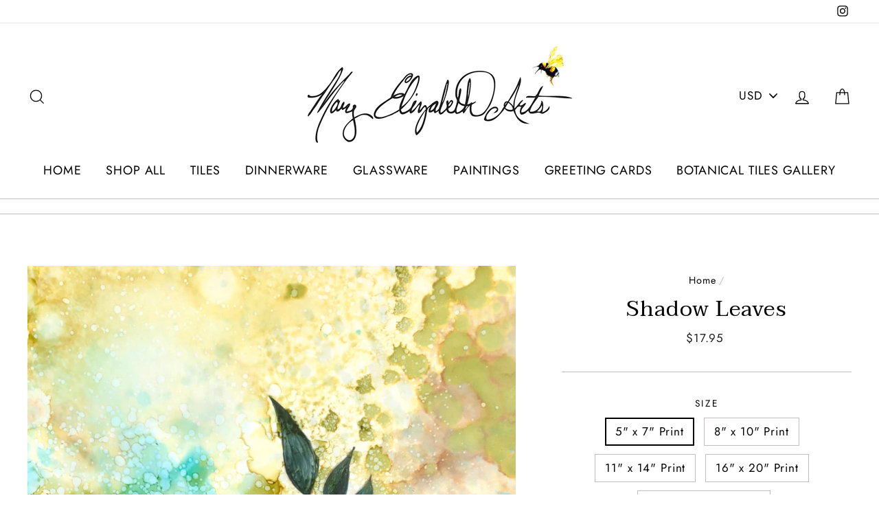

--- FILE ---
content_type: text/html; charset=utf-8
request_url: https://www.maryelizabetharts.com/products/shadow-leaves-prints
body_size: 39845
content:
<!doctype html>
<html class="no-js" lang="en">
<head>
  <meta charset="utf-8">
  <meta http-equiv="X-UA-Compatible" content="IE=edge,chrome=1">
  <meta name="viewport" content="width=device-width,initial-scale=1">
  <meta name="theme-color" content="#e5e2e2">
  <link rel="canonical" href="https://www.maryelizabetharts.com/products/shadow-leaves-prints">
  <meta name="format-detection" content="telephone=no"><link rel="shortcut icon" href="//www.maryelizabetharts.com/cdn/shop/files/Screen_Shot_2019-02-04_at_11.50.17_AM_32x32.png?v=1613685132" type="image/png" />
  <title>Shadow Leaves
&ndash; MaryElizabethArts
</title><meta name="description" content="A mixed media painting I created outside on a summer day. Watercolor makes up the leaf shadows and alcohol inks create the dappled light background.I find my happy place in painting and I hope you see a happy version of yourself in my work as well. Details: Glossy prints are available in different sizes. Please contact"><meta property="og:site_name" content="MaryElizabethArts">
  <meta property="og:url" content="https://www.maryelizabetharts.com/products/shadow-leaves-prints">
  <meta property="og:title" content="Shadow Leaves">
  <meta property="og:type" content="product">
  <meta property="og:description" content="A mixed media painting I created outside on a summer day. Watercolor makes up the leaf shadows and alcohol inks create the dappled light background.I find my happy place in painting and I hope you see a happy version of yourself in my work as well. Details: Glossy prints are available in different sizes. Please contact"><meta property="og:price:amount" content="17.95">
    <meta property="og:price:currency" content="USD"><meta property="og:image" content="http://www.maryelizabetharts.com/cdn/shop/products/ShadowLeaves_1200x630.jpg?v=1592234634"><meta property="og:image" content="http://www.maryelizabetharts.com/cdn/shop/products/image_93bd55d5-8449-442e-bbf5-40e2562b6c54_1200x630.jpg?v=1592599433">
  <meta property="og:image:secure_url" content="https://www.maryelizabetharts.com/cdn/shop/products/ShadowLeaves_1200x630.jpg?v=1592234634"><meta property="og:image:secure_url" content="https://www.maryelizabetharts.com/cdn/shop/products/image_93bd55d5-8449-442e-bbf5-40e2562b6c54_1200x630.jpg?v=1592599433">
  <meta name="twitter:site" content="@">
  <meta name="twitter:card" content="summary_large_image">
  <meta name="twitter:title" content="Shadow Leaves">
  <meta name="twitter:description" content="A mixed media painting I created outside on a summer day. Watercolor makes up the leaf shadows and alcohol inks create the dappled light background.I find my happy place in painting and I hope you see a happy version of yourself in my work as well. Details: Glossy prints are available in different sizes. Please contact">


  <style>
  @font-face {
  font-family: Taviraj;
  font-weight: 400;
  font-style: normal;
  src: url("//www.maryelizabetharts.com/cdn/fonts/taviraj/taviraj_n4.2584cfb6ad9df7e1b7c6683a8fa247775de90828.woff2") format("woff2"),
       url("//www.maryelizabetharts.com/cdn/fonts/taviraj/taviraj_n4.44c623dd1c3a06035ef245454350efbddcd128b9.woff") format("woff");
}

  @font-face {
  font-family: Jost;
  font-weight: 400;
  font-style: normal;
  src: url("//www.maryelizabetharts.com/cdn/fonts/jost/jost_n4.d47a1b6347ce4a4c9f437608011273009d91f2b7.woff2") format("woff2"),
       url("//www.maryelizabetharts.com/cdn/fonts/jost/jost_n4.791c46290e672b3f85c3d1c651ef2efa3819eadd.woff") format("woff");
}


  @font-face {
  font-family: Jost;
  font-weight: 700;
  font-style: normal;
  src: url("//www.maryelizabetharts.com/cdn/fonts/jost/jost_n7.921dc18c13fa0b0c94c5e2517ffe06139c3615a3.woff2") format("woff2"),
       url("//www.maryelizabetharts.com/cdn/fonts/jost/jost_n7.cbfc16c98c1e195f46c536e775e4e959c5f2f22b.woff") format("woff");
}

  @font-face {
  font-family: Jost;
  font-weight: 400;
  font-style: italic;
  src: url("//www.maryelizabetharts.com/cdn/fonts/jost/jost_i4.b690098389649750ada222b9763d55796c5283a5.woff2") format("woff2"),
       url("//www.maryelizabetharts.com/cdn/fonts/jost/jost_i4.fd766415a47e50b9e391ae7ec04e2ae25e7e28b0.woff") format("woff");
}

  @font-face {
  font-family: Jost;
  font-weight: 700;
  font-style: italic;
  src: url("//www.maryelizabetharts.com/cdn/fonts/jost/jost_i7.d8201b854e41e19d7ed9b1a31fe4fe71deea6d3f.woff2") format("woff2"),
       url("//www.maryelizabetharts.com/cdn/fonts/jost/jost_i7.eae515c34e26b6c853efddc3fc0c552e0de63757.woff") format("woff");
}

</style>

  <link href="//www.maryelizabetharts.com/cdn/shop/t/20/assets/theme.scss.css?v=45986039308210225851759333166" rel="stylesheet" type="text/css" media="all" />

  <style>
    .collection-item__title {
      font-size: 22px;
    }

    @media screen and (max-width: 768px) {
      .collection-item__title {
        font-size: 17.6px;
      }
    }
  </style>

  <script>
    document.documentElement.className = document.documentElement.className.replace('no-js', 'js');

    window.theme = window.theme || {};
    theme.strings = {
      addToCart: "Add to cart",
      soldOut: "Sold Out",
      unavailable: "Unavailable",
      stockLabel: "[count] in stock",
      savePrice: "Save [saved_amount]",
      cartSavings: "You're saving [savings]",
      cartEmpty: "Your cart is currently empty.",
      cartTermsConfirmation: "You must agree with the terms and conditions of sales to check out"
    };
    theme.settings = {
      cartType: "page",
      moneyFormat: "${{amount}}",
      recentlyViewedEnabled: false,
      quickView: true,
      themeVersion: "1.3.2"
    };
  </script>

  <script>window.performance && window.performance.mark && window.performance.mark('shopify.content_for_header.start');</script><meta name="google-site-verification" content="2sL08lSxqihaV8y97xbNDllW2Nkk4mnmp8JOSxMeoMA">
<meta id="shopify-digital-wallet" name="shopify-digital-wallet" content="/2700319/digital_wallets/dialog">
<meta name="shopify-checkout-api-token" content="5ff1e448c4864b2aa610f1bef56d2dab">
<meta id="in-context-paypal-metadata" data-shop-id="2700319" data-venmo-supported="false" data-environment="production" data-locale="en_US" data-paypal-v4="true" data-currency="USD">
<link rel="alternate" type="application/json+oembed" href="https://www.maryelizabetharts.com/products/shadow-leaves-prints.oembed">
<script async="async" src="/checkouts/internal/preloads.js?locale=en-US"></script>
<script id="apple-pay-shop-capabilities" type="application/json">{"shopId":2700319,"countryCode":"US","currencyCode":"USD","merchantCapabilities":["supports3DS"],"merchantId":"gid:\/\/shopify\/Shop\/2700319","merchantName":"MaryElizabethArts","requiredBillingContactFields":["postalAddress","email"],"requiredShippingContactFields":["postalAddress","email"],"shippingType":"shipping","supportedNetworks":["visa","masterCard","amex","discover","elo","jcb"],"total":{"type":"pending","label":"MaryElizabethArts","amount":"1.00"},"shopifyPaymentsEnabled":true,"supportsSubscriptions":true}</script>
<script id="shopify-features" type="application/json">{"accessToken":"5ff1e448c4864b2aa610f1bef56d2dab","betas":["rich-media-storefront-analytics"],"domain":"www.maryelizabetharts.com","predictiveSearch":true,"shopId":2700319,"locale":"en"}</script>
<script>var Shopify = Shopify || {};
Shopify.shop = "maryelizabetharts.myshopify.com";
Shopify.locale = "en";
Shopify.currency = {"active":"USD","rate":"1.0"};
Shopify.country = "US";
Shopify.theme = {"name":"Impulse - Live Version with Installments message","id":132220584108,"schema_name":"Impulse","schema_version":"1.3.2","theme_store_id":857,"role":"main"};
Shopify.theme.handle = "null";
Shopify.theme.style = {"id":null,"handle":null};
Shopify.cdnHost = "www.maryelizabetharts.com/cdn";
Shopify.routes = Shopify.routes || {};
Shopify.routes.root = "/";</script>
<script type="module">!function(o){(o.Shopify=o.Shopify||{}).modules=!0}(window);</script>
<script>!function(o){function n(){var o=[];function n(){o.push(Array.prototype.slice.apply(arguments))}return n.q=o,n}var t=o.Shopify=o.Shopify||{};t.loadFeatures=n(),t.autoloadFeatures=n()}(window);</script>
<script id="shop-js-analytics" type="application/json">{"pageType":"product"}</script>
<script defer="defer" async type="module" src="//www.maryelizabetharts.com/cdn/shopifycloud/shop-js/modules/v2/client.init-shop-cart-sync_C5BV16lS.en.esm.js"></script>
<script defer="defer" async type="module" src="//www.maryelizabetharts.com/cdn/shopifycloud/shop-js/modules/v2/chunk.common_CygWptCX.esm.js"></script>
<script type="module">
  await import("//www.maryelizabetharts.com/cdn/shopifycloud/shop-js/modules/v2/client.init-shop-cart-sync_C5BV16lS.en.esm.js");
await import("//www.maryelizabetharts.com/cdn/shopifycloud/shop-js/modules/v2/chunk.common_CygWptCX.esm.js");

  window.Shopify.SignInWithShop?.initShopCartSync?.({"fedCMEnabled":true,"windoidEnabled":true});

</script>
<script>(function() {
  var isLoaded = false;
  function asyncLoad() {
    if (isLoaded) return;
    isLoaded = true;
    var urls = ["https:\/\/chimpstatic.com\/mcjs-connected\/js\/users\/121f00284e54f265d1c4c7a24\/62cd63eee807d9474bea87afb.js?shop=maryelizabetharts.myshopify.com"];
    for (var i = 0; i < urls.length; i++) {
      var s = document.createElement('script');
      s.type = 'text/javascript';
      s.async = true;
      s.src = urls[i];
      var x = document.getElementsByTagName('script')[0];
      x.parentNode.insertBefore(s, x);
    }
  };
  if(window.attachEvent) {
    window.attachEvent('onload', asyncLoad);
  } else {
    window.addEventListener('load', asyncLoad, false);
  }
})();</script>
<script id="__st">var __st={"a":2700319,"offset":-18000,"reqid":"210865a4-634a-4517-a9af-d90966855384-1768760803","pageurl":"www.maryelizabetharts.com\/products\/shadow-leaves-prints","u":"df996ae2eb14","p":"product","rtyp":"product","rid":4629241430110};</script>
<script>window.ShopifyPaypalV4VisibilityTracking = true;</script>
<script id="captcha-bootstrap">!function(){'use strict';const t='contact',e='account',n='new_comment',o=[[t,t],['blogs',n],['comments',n],[t,'customer']],c=[[e,'customer_login'],[e,'guest_login'],[e,'recover_customer_password'],[e,'create_customer']],r=t=>t.map((([t,e])=>`form[action*='/${t}']:not([data-nocaptcha='true']) input[name='form_type'][value='${e}']`)).join(','),a=t=>()=>t?[...document.querySelectorAll(t)].map((t=>t.form)):[];function s(){const t=[...o],e=r(t);return a(e)}const i='password',u='form_key',d=['recaptcha-v3-token','g-recaptcha-response','h-captcha-response',i],f=()=>{try{return window.sessionStorage}catch{return}},m='__shopify_v',_=t=>t.elements[u];function p(t,e,n=!1){try{const o=window.sessionStorage,c=JSON.parse(o.getItem(e)),{data:r}=function(t){const{data:e,action:n}=t;return t[m]||n?{data:e,action:n}:{data:t,action:n}}(c);for(const[e,n]of Object.entries(r))t.elements[e]&&(t.elements[e].value=n);n&&o.removeItem(e)}catch(o){console.error('form repopulation failed',{error:o})}}const l='form_type',E='cptcha';function T(t){t.dataset[E]=!0}const w=window,h=w.document,L='Shopify',v='ce_forms',y='captcha';let A=!1;((t,e)=>{const n=(g='f06e6c50-85a8-45c8-87d0-21a2b65856fe',I='https://cdn.shopify.com/shopifycloud/storefront-forms-hcaptcha/ce_storefront_forms_captcha_hcaptcha.v1.5.2.iife.js',D={infoText:'Protected by hCaptcha',privacyText:'Privacy',termsText:'Terms'},(t,e,n)=>{const o=w[L][v],c=o.bindForm;if(c)return c(t,g,e,D).then(n);var r;o.q.push([[t,g,e,D],n]),r=I,A||(h.body.append(Object.assign(h.createElement('script'),{id:'captcha-provider',async:!0,src:r})),A=!0)});var g,I,D;w[L]=w[L]||{},w[L][v]=w[L][v]||{},w[L][v].q=[],w[L][y]=w[L][y]||{},w[L][y].protect=function(t,e){n(t,void 0,e),T(t)},Object.freeze(w[L][y]),function(t,e,n,w,h,L){const[v,y,A,g]=function(t,e,n){const i=e?o:[],u=t?c:[],d=[...i,...u],f=r(d),m=r(i),_=r(d.filter((([t,e])=>n.includes(e))));return[a(f),a(m),a(_),s()]}(w,h,L),I=t=>{const e=t.target;return e instanceof HTMLFormElement?e:e&&e.form},D=t=>v().includes(t);t.addEventListener('submit',(t=>{const e=I(t);if(!e)return;const n=D(e)&&!e.dataset.hcaptchaBound&&!e.dataset.recaptchaBound,o=_(e),c=g().includes(e)&&(!o||!o.value);(n||c)&&t.preventDefault(),c&&!n&&(function(t){try{if(!f())return;!function(t){const e=f();if(!e)return;const n=_(t);if(!n)return;const o=n.value;o&&e.removeItem(o)}(t);const e=Array.from(Array(32),(()=>Math.random().toString(36)[2])).join('');!function(t,e){_(t)||t.append(Object.assign(document.createElement('input'),{type:'hidden',name:u})),t.elements[u].value=e}(t,e),function(t,e){const n=f();if(!n)return;const o=[...t.querySelectorAll(`input[type='${i}']`)].map((({name:t})=>t)),c=[...d,...o],r={};for(const[a,s]of new FormData(t).entries())c.includes(a)||(r[a]=s);n.setItem(e,JSON.stringify({[m]:1,action:t.action,data:r}))}(t,e)}catch(e){console.error('failed to persist form',e)}}(e),e.submit())}));const S=(t,e)=>{t&&!t.dataset[E]&&(n(t,e.some((e=>e===t))),T(t))};for(const o of['focusin','change'])t.addEventListener(o,(t=>{const e=I(t);D(e)&&S(e,y())}));const B=e.get('form_key'),M=e.get(l),P=B&&M;t.addEventListener('DOMContentLoaded',(()=>{const t=y();if(P)for(const e of t)e.elements[l].value===M&&p(e,B);[...new Set([...A(),...v().filter((t=>'true'===t.dataset.shopifyCaptcha))])].forEach((e=>S(e,t)))}))}(h,new URLSearchParams(w.location.search),n,t,e,['guest_login'])})(!0,!0)}();</script>
<script integrity="sha256-4kQ18oKyAcykRKYeNunJcIwy7WH5gtpwJnB7kiuLZ1E=" data-source-attribution="shopify.loadfeatures" defer="defer" src="//www.maryelizabetharts.com/cdn/shopifycloud/storefront/assets/storefront/load_feature-a0a9edcb.js" crossorigin="anonymous"></script>
<script data-source-attribution="shopify.dynamic_checkout.dynamic.init">var Shopify=Shopify||{};Shopify.PaymentButton=Shopify.PaymentButton||{isStorefrontPortableWallets:!0,init:function(){window.Shopify.PaymentButton.init=function(){};var t=document.createElement("script");t.src="https://www.maryelizabetharts.com/cdn/shopifycloud/portable-wallets/latest/portable-wallets.en.js",t.type="module",document.head.appendChild(t)}};
</script>
<script data-source-attribution="shopify.dynamic_checkout.buyer_consent">
  function portableWalletsHideBuyerConsent(e){var t=document.getElementById("shopify-buyer-consent"),n=document.getElementById("shopify-subscription-policy-button");t&&n&&(t.classList.add("hidden"),t.setAttribute("aria-hidden","true"),n.removeEventListener("click",e))}function portableWalletsShowBuyerConsent(e){var t=document.getElementById("shopify-buyer-consent"),n=document.getElementById("shopify-subscription-policy-button");t&&n&&(t.classList.remove("hidden"),t.removeAttribute("aria-hidden"),n.addEventListener("click",e))}window.Shopify?.PaymentButton&&(window.Shopify.PaymentButton.hideBuyerConsent=portableWalletsHideBuyerConsent,window.Shopify.PaymentButton.showBuyerConsent=portableWalletsShowBuyerConsent);
</script>
<script>
  function portableWalletsCleanup(e){e&&e.src&&console.error("Failed to load portable wallets script "+e.src);var t=document.querySelectorAll("shopify-accelerated-checkout .shopify-payment-button__skeleton, shopify-accelerated-checkout-cart .wallet-cart-button__skeleton"),e=document.getElementById("shopify-buyer-consent");for(let e=0;e<t.length;e++)t[e].remove();e&&e.remove()}function portableWalletsNotLoadedAsModule(e){e instanceof ErrorEvent&&"string"==typeof e.message&&e.message.includes("import.meta")&&"string"==typeof e.filename&&e.filename.includes("portable-wallets")&&(window.removeEventListener("error",portableWalletsNotLoadedAsModule),window.Shopify.PaymentButton.failedToLoad=e,"loading"===document.readyState?document.addEventListener("DOMContentLoaded",window.Shopify.PaymentButton.init):window.Shopify.PaymentButton.init())}window.addEventListener("error",portableWalletsNotLoadedAsModule);
</script>

<script type="module" src="https://www.maryelizabetharts.com/cdn/shopifycloud/portable-wallets/latest/portable-wallets.en.js" onError="portableWalletsCleanup(this)" crossorigin="anonymous"></script>
<script nomodule>
  document.addEventListener("DOMContentLoaded", portableWalletsCleanup);
</script>

<link id="shopify-accelerated-checkout-styles" rel="stylesheet" media="screen" href="https://www.maryelizabetharts.com/cdn/shopifycloud/portable-wallets/latest/accelerated-checkout-backwards-compat.css" crossorigin="anonymous">
<style id="shopify-accelerated-checkout-cart">
        #shopify-buyer-consent {
  margin-top: 1em;
  display: inline-block;
  width: 100%;
}

#shopify-buyer-consent.hidden {
  display: none;
}

#shopify-subscription-policy-button {
  background: none;
  border: none;
  padding: 0;
  text-decoration: underline;
  font-size: inherit;
  cursor: pointer;
}

#shopify-subscription-policy-button::before {
  box-shadow: none;
}

      </style>

<script>window.performance && window.performance.mark && window.performance.mark('shopify.content_for_header.end');</script>
  <!--[if lt IE 9]>
<script src="//cdnjs.cloudflare.com/ajax/libs/html5shiv/3.7.2/html5shiv.min.js" type="text/javascript"></script>
<![endif]-->
<!--[if (lte IE 9) ]><script src="//www.maryelizabetharts.com/cdn/shop/t/20/assets/match-media.min.js?v=159635276924582161481669216121" type="text/javascript"></script><![endif]-->


  
  <script src="//www.maryelizabetharts.com/cdn/shop/t/20/assets/vendor.js" defer="defer"></script>



  
    <script src="/services/javascripts/currencies.js" defer="defer"></script>
    
  <script src="//www.maryelizabetharts.com/cdn/shop/t/20/assets/jquery.currencies.min.js" defer="defer"></script>


  

  
  <script src="//www.maryelizabetharts.com/cdn/shop/t/20/assets/theme.js?v=63450923484610529311669216142" defer="defer"></script>


<!-- BEGIN app block: shopify://apps/reviewsion/blocks/reviewsion/606c312b-2b0c-4b0f-b26e-93ab0391ec9c --><script id="rvsn-embed-data" type="application/json">
  {
  "block_id": "AQ1VFMkFYUmJJbW8xN__10596811257237707532",
  "shop_domain": "maryelizabetharts.myshopify.com",
	"global_block_settings": {
		"avatar_type": "face",
		"carousel_auto_slide": "false",
		"carousel_auto_slide_delay": "10",
		"carousel_pause_on_hover": "true",
		"carousel_transition_duration": "800",
		"count_text": "Review|Reviews",
		"dialog_z_index": "2000",
		"name_format": "last-initial",
		"anonymized_name_format": "verified-platform-reviewer",
		"rounded_corners": "true",
		"show_avatar": "true",
		"show_card_border": "true",
		"show_card_shadow": "true",
		"show_count_label": "true",
		"show_platform": "false",
		"show_product_link": "new_tab",
		"shuffle": "false"
	},
	"template_info": {
    "is_pdp":true,
    "product_handle":"shadow-leaves-prints",
    "product_id":"4629241430110"},"settings": {"colors":{"light":{"text-1000":"26 8% 0%","text-900":"26 8% 0%","text-800":"26 8% 0%","text-700":"26 8% 0%","text-600":"26 8% 7%","text-500":"26 8% 17%","text-400":"26 8% 27%","text-300":"26 8% 37%","text-200":"26 8% 47%","text-100":"26 8% 57%","text-0":"26 8% 67%","background-1000":"20 50% 48%","background-900":"20 50% 58%","background-800":"20 50% 68%","background-700":"20 50% 78%","background-600":"20 50% 88%","background-500":"20 50% 98%","background-400":"20 50% 100%","background-300":"20 50% 100%","background-200":"20 50% 100%","background-100":"20 50% 100%","background-0":"20 50% 100%","primary-1000":"33 62% 10%","primary-900":"33 62% 20%","primary-800":"33 62% 30%","primary-700":"33 62% 40%","primary-600":"33 62% 50%","primary-500":"33 62% 60%","primary-400":"33 62% 70%","primary-300":"33 62% 80%","primary-200":"33 62% 90%","primary-100":"33 62% 100%","primary-0":"33 62% 100%","secondary-1000":"21 58% 36%","secondary-900":"21 58% 46%","secondary-800":"21 58% 56%","secondary-700":"21 58% 66%","secondary-600":"21 58% 76%","secondary-500":"21 58% 86%","secondary-400":"21 58% 96%","secondary-300":"21 58% 100%","secondary-200":"21 58% 100%","secondary-100":"21 58% 100%","secondary-0":"21 58% 100%","border-1000":"22 31% 40%","border-900":"22 31% 50%","border-800":"22 31% 60%","border-700":"22 31% 70%","border-600":"22 31% 80%","border-500":"22 31% 90%","border-400":"22 31% 100%","border-300":"22 31% 100%","border-200":"22 31% 100%","border-100":"22 31% 100%","border-0":"22 31% 100%"},"dark":{"text-0":"33 27% 44%","text-100":"33 27% 54%","text-200":"33 27% 64%","text-300":"33 27% 74%","text-400":"33 27% 84%","text-500":"33 27% 94%","text-600":"33 27% 100%","text-700":"33 27% 100%","text-800":"33 27% 100%","text-900":"33 27% 100%","text-1000":"33 27% 100%","background-0":"15 13% 0%","background-100":"15 13% 0%","background-200":"15 13% 0%","background-300":"15 13% 0%","background-400":"15 13% 2%","background-500":"15 13% 12%","background-600":"15 13% 22%","background-700":"15 13% 32%","background-800":"15 13% 42%","background-900":"15 13% 52%","background-1000":"15 13% 62%","primary-0":"22 51% 5%","primary-100":"22 51% 15%","primary-200":"22 51% 25%","primary-300":"22 51% 35%","primary-400":"22 51% 45%","primary-500":"22 51% 55%","primary-600":"22 51% 65%","primary-700":"22 51% 75%","primary-800":"22 51% 85%","primary-900":"22 51% 95%","primary-1000":"22 51% 100%","secondary-0":"12 21% 0%","secondary-100":"12 21% 0%","secondary-200":"12 21% 0%","secondary-300":"12 21% 9%","secondary-400":"12 21% 19%","secondary-500":"12 21% 29%","secondary-600":"12 21% 39%","secondary-700":"12 21% 49%","secondary-800":"12 21% 59%","secondary-900":"12 21% 69%","secondary-1000":"12 21% 79%","border-0":"14 16% 0%","border-100":"14 16% 0%","border-200":"14 16% 0%","border-300":"14 16% 1%","border-400":"14 16% 11%","border-500":"14 16% 21%","border-600":"14 16% 31%","border-700":"14 16% 41%","border-800":"14 16% 51%","border-900":"14 16% 61%","border-1000":"14 16% 71%"}},"anonymize_names":true,"have_consent":true,"auto_add":true,"account_level":2,"current_block_version":"141","empty_placeholder":"This review has no written content."},"dummy_reviews_container": {"reviews":[{"name":{"all":"John Doe","first":"John","last-initial":"John D","initials":"JD","fxxx":"Jxxx D","anonymous":"Anonymous"},"product_title_truncated":"UltraVision X2000 Sunglasses","product_title":"UltraVision X2000 Sunglasses","shopify_product_id":null,"shopify_product_handle":null,"review":"I recently picked up the UltraVision X2000 sunglasses, and wow, they're a game-changer! The sleek, lightweight design is incredibly comfortable for all-day wear, but the real magic is in the lenses. The clarity is mind-blowing - it's like seeing the world in HD, with vibrant colors and top-notch UV protection. I've worn them everywhere from beach days to nights out, and they always look stylish. Durability is impressive too; I accidentally sat on them and not a scratch! These versatile shades have become my go-to accessory, earning me tons of compliments. If you're considering a new pair of sunglasses, don't hesitate - the UltraVision X2000 are hands down the best I've ever owned!","review_truncated":"I recently picked up the UltraVision X2000 sunglasses, and wow, they're a game-changer! The sleek, lightweight design is incredibly comfortable for al...","star_rating":5,"date":"4 months ago","avatar":"\u003csvg viewBox=\"0 0 36 36\" fill=none height=36 role=img width=36\u003e\u003cmask id=mask_6946d1b9352802.62923168 maskUnits=userSpaceOnUse height=36 width=36 x=0 y=0\u003e\u003crect fill=#FFFFFF height=36 rx=72 width=36\u003e\u003c\/rect\u003e \u003c\/mask\u003e \u003cg mask=url(#mask_6946d1b9352802.62923168)\u003e\u003crect fill=#A3A3A3 height=36 width=36\u003e\u003c\/rect\u003e \u003crect fill=#2B2B2B height=36 rx=6 transform=\"translate(9 9) rotate(99 18 18) scale(1)\" width=36 x=0 y=0\u003e\u003c\/rect\u003e \u003cg transform=\"translate(4.5 4.5) rotate(-9 18 18)\"\u003e\u003cpath d=\"M13,19 a1,0.75 0 0,0 10,0\" fill=#FFFFFF\u003e\u003c\/path\u003e \u003crect fill=#FFFFFF height=2 rx=1 stroke=none width=1.5 x=10 y=14\u003e\u003c\/rect\u003e \u003crect fill=#FFFFFF height=2 rx=1 stroke=none width=1.5 x=24 y=14\u003e\u003c\/rect\u003e\u003c\/g\u003e\u003c\/g\u003e\u003c\/svg\u003e","review_images":[{"src":"https:\/\/burst.shopifycdn.com\/photos\/pair-of-sunglasses-held-in-front-of-grey-background.jpg","srcset":{"200":"https:\/\/burst.shopifycdn.com\/photos\/pair-of-sunglasses-held-in-front-of-grey-background.jpg?width=200","400":"https:\/\/burst.shopifycdn.com\/photos\/pair-of-sunglasses-held-in-front-of-grey-background.jpg?width=400","800":"https:\/\/burst.shopifycdn.com\/photos\/pair-of-sunglasses-held-in-front-of-grey-background.jpg?width=800","2000":"https:\/\/burst.shopifycdn.com\/photos\/pair-of-sunglasses-held-in-front-of-grey-background.jpg?width=2000"},"width":"4896","height":"3264"}],"platform":"etsy","platform_url":null},{"name":{"all":"Jane Smith","first":"Jane","last-initial":"Jane S","initials":"JS","fxxx":"Jxxx S","anonymous":"Anonymous"},"product_title_truncated":"Tan Colored Hat","product_title":"Tan Colored Hat","shopify_product_id":null,"shopify_product_handle":null,"review":"I was somewhat skeptical at first, but I thought I should give it a shot. Turns out, it surpassed my expectations and I believe it's well worth every penny I spent.","review_truncated":"I was somewhat skeptical at first, but I thought I should give it a shot. Turns out, it surpassed my expectations and I believe it's well worth every...","star_rating":4,"date":"4 months ago","avatar":"\u003csvg viewBox=\"0 0 36 36\" fill=none height=36 role=img width=36\u003e\u003cmask id=mask_6946d1b9358ac8.39624000 maskUnits=userSpaceOnUse height=36 width=36 x=0 y=0\u003e\u003crect fill=#FFFFFF height=36 rx=72 width=36\u003e\u003c\/rect\u003e \u003c\/mask\u003e \u003cg mask=url(#mask_6946d1b9358ac8.39624000)\u003e\u003crect fill=#A3A3A3 height=36 width=36\u003e\u003c\/rect\u003e \u003crect fill=#2B2B2B height=36 rx=6 transform=\"translate(8 8) rotate(114 18 18) scale(1)\" width=36 x=0 y=0\u003e\u003c\/rect\u003e \u003cg transform=\"translate(4 4) rotate(4 18 18)\"\u003e\u003cpath d=\"M13,19 a1,0.75 0 0,0 10,0\" fill=#FFFFFF\u003e\u003c\/path\u003e \u003crect fill=#FFFFFF height=2 rx=1 stroke=none width=1.5 x=10 y=14\u003e\u003c\/rect\u003e \u003crect fill=#FFFFFF height=2 rx=1 stroke=none width=1.5 x=24 y=14\u003e\u003c\/rect\u003e\u003c\/g\u003e\u003c\/g\u003e\u003c\/svg\u003e","review_images":[{"src":"https:\/\/burst.shopifycdn.com\/photos\/tan-colored-hat-on-monochrome-background.jpg","srcset":{"200":"https:\/\/burst.shopifycdn.com\/photos\/tan-colored-hat-on-monochrome-background.jpg?width=200","400":"https:\/\/burst.shopifycdn.com\/photos\/tan-colored-hat-on-monochrome-background.jpg?width=400","800":"https:\/\/burst.shopifycdn.com\/photos\/tan-colored-hat-on-monochrome-background.jpg?width=800","2000":"https:\/\/burst.shopifycdn.com\/photos\/tan-colored-hat-on-monochrome-background.jpg?width=2000"},"width":"6000","height":"4000"}],"platform":"amazon","platform_url":null},{"name":{"all":"Mike Johnson","first":"Mike","last-initial":"Mike J","initials":"MJ","fxxx":"Mxxx J","anonymous":"Anonymous"},"product_title_truncated":"EasyBake Oven","product_title":"EasyBake Oven","shopify_product_id":null,"shopify_product_handle":null,"review":"The quality of this product is simply unmatchable. I've used many similar products before, but none of them came even close to this. You definitely won't feel disappointed.","review_truncated":"The quality of this product is simply unmatchable. I've used many similar products before, but none of them came even close to this. You definitely wo...","star_rating":5,"date":"2 weeks ago","avatar":"\u003csvg viewBox=\"0 0 36 36\" fill=none height=36 role=img width=36\u003e\u003cmask id=mask_6946d1b935e092.70794040 maskUnits=userSpaceOnUse height=36 width=36 x=0 y=0\u003e\u003crect fill=#FFFFFF height=36 rx=72 width=36\u003e\u003c\/rect\u003e \u003c\/mask\u003e \u003cg mask=url(#mask_6946d1b935e092.70794040)\u003e\u003crect fill=#2B2B2B height=36 width=36\u003e\u003c\/rect\u003e \u003crect fill=#D1D1D1 height=36 rx=6 transform=\"translate(6 -2) rotate(256 18 18) scale(1.1)\" width=36 x=0 y=0\u003e\u003c\/rect\u003e \u003cg transform=\"translate(0 -6) rotate(-6 18 18)\"\u003e\u003cpath d=\"M15 20c2 1 4 1 6 0\" fill=none stroke=#000000 stroke-linecap=round\u003e\u003c\/path\u003e \u003crect fill=#000000 height=2 rx=1 stroke=none width=1.5 x=13 y=14\u003e\u003c\/rect\u003e \u003crect fill=#000000 height=2 rx=1 stroke=none width=1.5 x=21 y=14\u003e\u003c\/rect\u003e\u003c\/g\u003e\u003c\/g\u003e\u003c\/svg\u003e","review_images":[],"platform":"amazon","platform_url":null},{"name":{"all":"Susan Brown","first":"Susan","last-initial":"Susan B","initials":"SB","fxxx":"Sxxxx B","anonymous":"Anonymous"},"product_title_truncated":"Rejuvenate Skin Cream","product_title":"Rejuvenate Skin Cream","shopify_product_id":null,"shopify_product_handle":null,"review":"After using this product for some weeks now, I can say it's not flawless, but it is definitely good enough. It has more positives than negatives, and I'd buy this product again.","review_truncated":"After using this product for some weeks now, I can say it's not flawless, but it is definitely good enough. It has more positives than negatives, and...","star_rating":4,"date":"10 months ago","avatar":"\u003csvg viewBox=\"0 0 36 36\" fill=none height=36 role=img width=36\u003e\u003cmask id=mask_6946d1b9363733.69572465 maskUnits=userSpaceOnUse height=36 width=36 x=0 y=0\u003e\u003crect fill=#FFFFFF height=36 rx=72 width=36\u003e\u003c\/rect\u003e \u003c\/mask\u003e \u003cg mask=url(#mask_6946d1b9363733.69572465)\u003e\u003crect fill=#A3A3A3 height=36 width=36\u003e\u003c\/rect\u003e \u003crect fill=#2B2B2B height=36 rx=6 transform=\"translate(8 8) rotate(74 18 18) scale(1.2)\" width=36 x=0 y=0\u003e\u003c\/rect\u003e \u003cg transform=\"translate(4 4) rotate(-4 18 18)\"\u003e\u003cpath d=\"M13,21 a1,0.75 0 0,0 10,0\" fill=#FFFFFF\u003e\u003c\/path\u003e \u003crect fill=#FFFFFF height=2 rx=1 stroke=none width=1.5 x=10 y=14\u003e\u003c\/rect\u003e \u003crect fill=#FFFFFF height=2 rx=1 stroke=none width=1.5 x=24 y=14\u003e\u003c\/rect\u003e\u003c\/g\u003e\u003c\/g\u003e\u003c\/svg\u003e","review_images":[{"src":"https:\/\/burst.shopifycdn.com\/photos\/beard-wax-tin.jpg","srcset":{"200":"https:\/\/burst.shopifycdn.com\/photos\/beard-wax-tin.jpg?width=200","400":"https:\/\/burst.shopifycdn.com\/photos\/beard-wax-tin.jpg?width=400","800":"https:\/\/burst.shopifycdn.com\/photos\/beard-wax-tin.jpg?width=800","2000":"https:\/\/burst.shopifycdn.com\/photos\/beard-wax-tin.jpg?width=2000"},"width":"2997","height":"2000"}],"platform":"ebay","platform_url":null},{"name":{"all":"Emily Davis","first":"Emily","last-initial":"Emily D","initials":"ED","fxxx":"Exxxx D","anonymous":"Anonymous"},"product_title_truncated":"Heavy Lift Vacuum Cleaner","product_title":"Heavy Lift Vacuum Cleaner","shopify_product_id":null,"shopify_product_handle":null,"review":"I came across some issues when I started using, but the company's customer service team was really supportive and helped me troubleshoot the issues successfully.","review_truncated":"I came across some issues when I started using, but the company's customer service team was really supportive and helped me troubleshoot the issues su...","star_rating":3,"date":"1 month ago","avatar":"\u003csvg viewBox=\"0 0 36 36\" fill=none height=36 role=img width=36\u003e\u003cmask id=mask_6946d1b9368788.87970734 maskUnits=userSpaceOnUse height=36 width=36 x=0 y=0\u003e\u003crect fill=#FFFFFF height=36 rx=72 width=36\u003e\u003c\/rect\u003e \u003c\/mask\u003e \u003cg mask=url(#mask_6946d1b9368788.87970734)\u003e\u003crect fill=#A3A3A3 height=36 width=36\u003e\u003c\/rect\u003e \u003crect fill=#2B2B2B height=36 rx=6 transform=\"translate(8 0) rotate(154 18 18) scale(1.1)\" width=36 x=0 y=0\u003e\u003c\/rect\u003e \u003cg transform=\"translate(4 -6) rotate(-4 18 18)\"\u003e\u003cpath d=\"M15 20c2 1 4 1 6 0\" fill=none stroke=#FFFFFF stroke-linecap=round\u003e\u003c\/path\u003e \u003crect fill=#FFFFFF height=2 rx=1 stroke=none width=1.5 x=10 y=14\u003e\u003c\/rect\u003e \u003crect fill=#FFFFFF height=2 rx=1 stroke=none width=1.5 x=24 y=14\u003e\u003c\/rect\u003e\u003c\/g\u003e\u003c\/g\u003e\u003c\/svg\u003e","review_images":[],"platform":"amazon","platform_url":null},{"name":{"all":"Jacob Miller","first":"Jacob","last-initial":"Jacob M","initials":"JM","fxxx":"Jxxxx M","anonymous":"Anonymous"},"product_title_truncated":"Black Leather Backpack","product_title":"Black Leather Backpack","shopify_product_id":null,"shopify_product_handle":null,"review":"This sleek black leather backpack combines style and functionality in a way that exceeds all expectations. With its buttery-soft leather, ample storage compartments, and comfortable padded straps, it's become my go-to accessory for both work and weekend adventures.","review_truncated":"This sleek black leather backpack combines style and functionality in a way that exceeds all expectations. With its buttery-soft leather, ample storag...","star_rating":5,"date":"2 months ago","avatar":"\u003csvg viewBox=\"0 0 36 36\" fill=none height=36 role=img width=36\u003e\u003cmask id=mask_6946d1b936df63.52782799 maskUnits=userSpaceOnUse height=36 width=36 x=0 y=0\u003e\u003crect fill=#FFFFFF height=36 rx=72 width=36\u003e\u003c\/rect\u003e \u003c\/mask\u003e \u003cg mask=url(#mask_6946d1b936df63.52782799)\u003e\u003crect fill=#2B2B2B height=36 width=36\u003e\u003c\/rect\u003e \u003crect fill=#D1D1D1 height=36 rx=36 transform=\"translate(3 5) rotate(1 18 18) scale(1.1)\" width=36 x=0 y=0\u003e\u003c\/rect\u003e \u003cg transform=\"translate(-1 3) rotate(1 18 18)\"\u003e\u003cpath d=\"M13,20 a1,0.75 0 0,0 10,0\" fill=#000000\u003e\u003c\/path\u003e \u003crect fill=#000000 height=2 rx=1 stroke=none width=1.5 x=13 y=14\u003e\u003c\/rect\u003e \u003crect fill=#000000 height=2 rx=1 stroke=none width=1.5 x=21 y=14\u003e\u003c\/rect\u003e\u003c\/g\u003e\u003c\/g\u003e\u003c\/svg\u003e","review_images":[{"src":"https:\/\/burst.shopifycdn.com\/photos\/black-fashion-backpack.jpg","srcset":{"200":"https:\/\/burst.shopifycdn.com\/photos\/black-fashion-backpack.jpg?width=200","400":"https:\/\/burst.shopifycdn.com\/photos\/black-fashion-backpack.jpg?width=400","800":"https:\/\/burst.shopifycdn.com\/photos\/black-fashion-backpack.jpg?width=800","2000":"https:\/\/burst.shopifycdn.com\/photos\/black-fashion-backpack.jpg?width=2000"},"width":"5760","height":"3840"}],"platform":"ebay","platform_url":null},{"name":{"all":"Sophie Wilson","first":"Sophie","last-initial":"Sophie W","initials":"SW","fxxx":"Sxxxxx W","anonymous":"Anonymous"},"product_title_truncated":"Plastic Holder for a Q-Tip","product_title":"Plastic Holder for a Q-Tip","shopify_product_id":null,"shopify_product_handle":null,"review":"One thing I value the most is truth in advertising. And this product hits the mark. It performs as advertised and I'm happy with the purchase. Good value for money.","review_truncated":"One thing I value the most is truth in advertising. And this product hits the mark. It performs as advertised and I'm happy with the purchase. Good va...","star_rating":4,"date":"2 weeks ago","avatar":"\u003csvg viewBox=\"0 0 36 36\" fill=none height=36 role=img width=36\u003e\u003cmask id=mask_6946d1b93730e9.94749718 maskUnits=userSpaceOnUse height=36 width=36 x=0 y=0\u003e\u003crect fill=#FFFFFF height=36 rx=72 width=36\u003e\u003c\/rect\u003e \u003c\/mask\u003e \u003cg mask=url(#mask_6946d1b93730e9.94749718)\u003e\u003crect fill=#D1D1D1 height=36 width=36\u003e\u003c\/rect\u003e \u003crect fill=#777777 height=36 rx=36 transform=\"translate(-4 8) rotate(288 18 18) scale(1)\" width=36 x=0 y=0\u003e\u003c\/rect\u003e \u003cg transform=\"translate(0 4) rotate(8 18 18)\"\u003e\u003cpath d=\"M13,19 a1,0.75 0 0,0 10,0\" fill=#FFFFFF\u003e\u003c\/path\u003e \u003crect fill=#FFFFFF height=2 rx=1 stroke=none width=1.5 x=11 y=14\u003e\u003c\/rect\u003e \u003crect fill=#FFFFFF height=2 rx=1 stroke=none width=1.5 x=23 y=14\u003e\u003c\/rect\u003e\u003c\/g\u003e\u003c\/g\u003e\u003c\/svg\u003e","review_images":[{"src":"https:\/\/burst.shopifycdn.com\/photos\/a-plastic-holder-for-a-q-tip.jpg","srcset":{"200":"https:\/\/burst.shopifycdn.com\/photos\/a-plastic-holder-for-a-q-tip.jpg?width=200","400":"https:\/\/burst.shopifycdn.com\/photos\/a-plastic-holder-for-a-q-tip.jpg?width=400","800":"https:\/\/burst.shopifycdn.com\/photos\/a-plastic-holder-for-a-q-tip.jpg?width=800","2000":"https:\/\/burst.shopifycdn.com\/photos\/a-plastic-holder-for-a-q-tip.jpg?width=2000"},"width":"7296","height":"5472"}],"platform":"amazon","platform_url":null},{"name":{"all":"Jack Taylor","first":"Jack","last-initial":"Jack T","initials":"JT","fxxx":"Jxxx T","anonymous":"Anonymous"},"product_title_truncated":"PowerPlay Video Game","product_title":"PowerPlay Video Game","shopify_product_id":null,"shopify_product_handle":null,"review":"Though it's not the best product I've used, it gets the job done well. There are some areas of improvement but overall it serves its purpose.","review_truncated":"Though it's not the best product I've used, it gets the job done well. There are some areas of improvement but overall it serves its purpose.","star_rating":3,"date":"8 months ago","avatar":"\u003csvg viewBox=\"0 0 36 36\" fill=none height=36 role=img width=36\u003e\u003cmask id=mask_6946d1b9377f59.31907930 maskUnits=userSpaceOnUse height=36 width=36 x=0 y=0\u003e\u003crect fill=#FFFFFF height=36 rx=72 width=36\u003e\u003c\/rect\u003e \u003c\/mask\u003e \u003cg mask=url(#mask_6946d1b9377f59.31907930)\u003e\u003crect fill=#D1D1D1 height=36 width=36\u003e\u003c\/rect\u003e \u003crect fill=#777777 height=36 rx=36 transform=\"translate(1 7) rotate(283 18 18) scale(1.1)\" width=36 x=0 y=0\u003e\u003c\/rect\u003e \u003cg transform=\"translate(-3 3.5) rotate(3 18 18)\"\u003e\u003cpath d=\"M13,20 a1,0.75 0 0,0 10,0\" fill=#FFFFFF\u003e\u003c\/path\u003e \u003crect fill=#FFFFFF height=2 rx=1 stroke=none width=1.5 x=11 y=14\u003e\u003c\/rect\u003e \u003crect fill=#FFFFFF height=2 rx=1 stroke=none width=1.5 x=23 y=14\u003e\u003c\/rect\u003e\u003c\/g\u003e\u003c\/g\u003e\u003c\/svg\u003e","review_images":[],"platform":"amazon","platform_url":null},{"name":{"all":"Ella Moore","first":"Ella","last-initial":"Ella M","initials":"EM","fxxx":"Exxx M","anonymous":"Anonymous"},"product_title_truncated":"SmartSip Water Bottle","product_title":"SmartSip Water Bottle","shopify_product_id":null,"shopify_product_handle":null,"review":"Excellent product. Before buying, I listed out what I needed from this product, and it successfully met and surpassed my expectations on every aspect.","review_truncated":"Excellent product. Before buying, I listed out what I needed from this product, and it successfully met and surpassed my expectations on every aspect.","star_rating":5,"date":"4 months ago","avatar":"\u003csvg viewBox=\"0 0 36 36\" fill=none height=36 role=img width=36\u003e\u003cmask id=mask_6946d1b937cf12.15588400 maskUnits=userSpaceOnUse height=36 width=36 x=0 y=0\u003e\u003crect fill=#FFFFFF height=36 rx=72 width=36\u003e\u003c\/rect\u003e \u003c\/mask\u003e \u003cg mask=url(#mask_6946d1b937cf12.15588400)\u003e\u003crect fill=#A3A3A3 height=36 width=36\u003e\u003c\/rect\u003e \u003crect fill=#2B2B2B height=36 rx=36 transform=\"translate(0 0) rotate(84 18 18) scale(1)\" width=36 x=0 y=0\u003e\u003c\/rect\u003e \u003cg transform=\"translate(-4 0) rotate(4 18 18)\"\u003e\u003cpath d=\"M15 19c2 1 4 1 6 0\" fill=none stroke=#FFFFFF stroke-linecap=round\u003e\u003c\/path\u003e \u003crect fill=#FFFFFF height=2 rx=1 stroke=none width=1.5 x=10 y=14\u003e\u003c\/rect\u003e \u003crect fill=#FFFFFF height=2 rx=1 stroke=none width=1.5 x=24 y=14\u003e\u003c\/rect\u003e\u003c\/g\u003e\u003c\/g\u003e\u003c\/svg\u003e","review_images":[{"src":"https:\/\/burst.shopifycdn.com\/photos\/person-pours-water-into-a-small-potted-plant.jpg","srcset":{"200":"https:\/\/burst.shopifycdn.com\/photos\/person-pours-water-into-a-small-potted-plant.jpg?width=200","400":"https:\/\/burst.shopifycdn.com\/photos\/person-pours-water-into-a-small-potted-plant.jpg?width=400","800":"https:\/\/burst.shopifycdn.com\/photos\/person-pours-water-into-a-small-potted-plant.jpg?width=800","2000":"https:\/\/burst.shopifycdn.com\/photos\/person-pours-water-into-a-small-potted-plant.jpg?width=2000"},"width":"5000","height":"3333"}],"platform":"etsy","platform_url":null},{"name":{"all":"Mason Anderson","first":"Mason","last-initial":"Mason A","initials":"MA","fxxx":"Mxxxx A","anonymous":"Anonymous"},"product_title_truncated":"EcoTouch Gloves","product_title":"EcoTouch Gloves","shopify_product_id":null,"shopify_product_handle":null,"review":"I won't say it's flawless, as I had minor issues initially, but it's overall pretty good. I'd recommend this to anyone looking for an optimal solution in this category.","review_truncated":"I won't say it's flawless, as I had minor issues initially, but it's overall pretty good. I'd recommend this to anyone looking for an optimal solution...","star_rating":4,"date":"1 month ago","avatar":"\u003csvg viewBox=\"0 0 36 36\" fill=none height=36 role=img width=36\u003e\u003cmask id=mask_6946d1b9382400.77883226 maskUnits=userSpaceOnUse height=36 width=36 x=0 y=0\u003e\u003crect fill=#FFFFFF height=36 rx=72 width=36\u003e\u003c\/rect\u003e \u003c\/mask\u003e \u003cg mask=url(#mask_6946d1b9382400.77883226)\u003e\u003crect fill=#EFEFEF height=36 width=36\u003e\u003c\/rect\u003e \u003crect fill=#A3A3A3 height=36 rx=36 transform=\"translate(-3 7) rotate(247 18 18) scale(1.1)\" width=36 x=0 y=0\u003e\u003c\/rect\u003e \u003cg transform=\"translate(-7 3.5) rotate(7 18 18)\"\u003e\u003cpath d=\"M13,20 a1,0.75 0 0,0 10,0\" fill=#000000\u003e\u003c\/path\u003e \u003crect fill=#000000 height=2 rx=1 stroke=none width=1.5 x=12 y=14\u003e\u003c\/rect\u003e \u003crect fill=#000000 height=2 rx=1 stroke=none width=1.5 x=22 y=14\u003e\u003c\/rect\u003e\u003c\/g\u003e\u003c\/g\u003e\u003c\/svg\u003e","review_images":[],"platform":"ebay","platform_url":null},{"name":{"all":"Liam Thomas","first":"Liam","last-initial":"Liam T","initials":"LT","fxxx":"Lxxx T","anonymous":"Anonymous"},"product_title_truncated":"SpeedyCharge Battery Pack","product_title":"SpeedyCharge Battery Pack","shopify_product_id":null,"shopify_product_handle":null,"review":"Despite the slightly higher price point, I would say this product is worth every penny. I initially thought it might be an overkill, but now, I think it's an excellent investment.","review_truncated":"Despite the slightly higher price point, I would say this product is worth every penny. I initially thought it might be an overkill, but now, I think...","star_rating":5,"date":"9 months ago","avatar":"\u003csvg viewBox=\"0 0 36 36\" fill=none height=36 role=img width=36\u003e\u003cmask id=mask_6946d1b9387273.13660404 maskUnits=userSpaceOnUse height=36 width=36 x=0 y=0\u003e\u003crect fill=#FFFFFF height=36 rx=72 width=36\u003e\u003c\/rect\u003e \u003c\/mask\u003e \u003cg mask=url(#mask_6946d1b9387273.13660404)\u003e\u003crect fill=#D1D1D1 height=36 width=36\u003e\u003c\/rect\u003e \u003crect fill=#777777 height=36 rx=6 transform=\"translate(7 7) rotate(53 18 18) scale(1.2)\" width=36 x=0 y=0\u003e\u003c\/rect\u003e \u003cg transform=\"translate(3.5 3.5) rotate(-3 18 18)\"\u003e\u003cpath d=\"M13,21 a1,0.75 0 0,0 10,0\" fill=#FFFFFF\u003e\u003c\/path\u003e \u003crect fill=#FFFFFF height=2 rx=1 stroke=none width=1.5 x=11 y=14\u003e\u003c\/rect\u003e \u003crect fill=#FFFFFF height=2 rx=1 stroke=none width=1.5 x=23 y=14\u003e\u003c\/rect\u003e\u003c\/g\u003e\u003c\/g\u003e\u003c\/svg\u003e","review_images":[],"platform":"ebay","platform_url":null},{"name":{"all":"Oliver Martin","first":"Oliver","last-initial":"Oliver M","initials":"OM","fxxx":"Oxxxxx M","anonymous":"Anonymous"},"product_title_truncated":"TravelEasy Backpack","product_title":"TravelEasy Backpack","shopify_product_id":null,"shopify_product_handle":null,"review":"I was reluctant about switching from a different brand, but I'm very pleased that I did. This product lived up to its reputation. So far, I've had no issues and would highly recommend.","review_truncated":"I was reluctant about switching from a different brand, but I'm very pleased that I did. This product lived up to its reputation. So far, I've had no...","star_rating":5,"date":"10 months ago","avatar":"\u003csvg viewBox=\"0 0 36 36\" fill=none height=36 role=img width=36\u003e\u003cmask id=mask_6946d1b93ac799.50728659 maskUnits=userSpaceOnUse height=36 width=36 x=0 y=0\u003e\u003crect fill=#FFFFFF height=36 rx=72 width=36\u003e\u003c\/rect\u003e \u003c\/mask\u003e \u003cg mask=url(#mask_6946d1b93ac799.50728659)\u003e\u003crect fill=#EFEFEF height=36 width=36\u003e\u003c\/rect\u003e \u003crect fill=#A3A3A3 height=36 rx=6 transform=\"translate(7 7) rotate(57 18 18) scale(1)\" width=36 x=0 y=0\u003e\u003c\/rect\u003e \u003cg transform=\"translate(3.5 3.5) rotate(-7 18 18)\"\u003e\u003cpath d=\"M13,19 a1,0.75 0 0,0 10,0\" fill=#000000\u003e\u003c\/path\u003e \u003crect fill=#000000 height=2 rx=1 stroke=none width=1.5 x=12 y=14\u003e\u003c\/rect\u003e \u003crect fill=#000000 height=2 rx=1 stroke=none width=1.5 x=22 y=14\u003e\u003c\/rect\u003e\u003c\/g\u003e\u003c\/g\u003e\u003c\/svg\u003e","review_images":[],"platform":"etsy","platform_url":null},{"name":{"all":"Ava Hill","first":"Ava","last-initial":"Ava H","initials":"AH","fxxx":"Axx H","anonymous":"Anonymous"},"product_title_truncated":"ComfortCotton T-Shirt","product_title":"ComfortCotton T-Shirt","shopify_product_id":null,"shopify_product_handle":null,"review":"The product is okay; it doesn't excel in all aspects. But there's nothing to particularly hold against it either. Still, some areas could use improvement.","review_truncated":"The product is okay; it doesn't excel in all aspects. But there's nothing to particularly hold against it either. Still, some areas could use improvem...","star_rating":3,"date":"2 weeks ago","avatar":"\u003csvg viewBox=\"0 0 36 36\" fill=none height=36 role=img width=36\u003e\u003cmask id=mask_6946d1b93b24c9.76585782 maskUnits=userSpaceOnUse height=36 width=36 x=0 y=0\u003e\u003crect fill=#FFFFFF height=36 rx=72 width=36\u003e\u003c\/rect\u003e \u003c\/mask\u003e \u003cg mask=url(#mask_6946d1b93b24c9.76585782)\u003e\u003crect fill=#EFEFEF height=36 width=36\u003e\u003c\/rect\u003e \u003crect fill=#A3A3A3 height=36 rx=6 transform=\"translate(6 2) rotate(132 18 18) scale(1)\" width=36 x=0 y=0\u003e\u003c\/rect\u003e \u003cg transform=\"translate(4 -4) rotate(-2 18 18)\"\u003e\u003cpath d=\"M15 19c2 1 4 1 6 0\" fill=none stroke=#000000 stroke-linecap=round\u003e\u003c\/path\u003e \u003crect fill=#000000 height=2 rx=1 stroke=none width=1.5 x=12 y=14\u003e\u003c\/rect\u003e \u003crect fill=#000000 height=2 rx=1 stroke=none width=1.5 x=22 y=14\u003e\u003c\/rect\u003e\u003c\/g\u003e\u003c\/g\u003e\u003c\/svg\u003e","review_images":[{"src":"https:\/\/burst.shopifycdn.com\/photos\/simple-red-t-shirt.jpg","srcset":{"200":"https:\/\/burst.shopifycdn.com\/photos\/simple-red-t-shirt.jpg?width=200","400":"https:\/\/burst.shopifycdn.com\/photos\/simple-red-t-shirt.jpg?width=400","800":"https:\/\/burst.shopifycdn.com\/photos\/simple-red-t-shirt.jpg?width=800","2000":"https:\/\/burst.shopifycdn.com\/photos\/simple-red-t-shirt.jpg?width=2000"},"width":"6307","height":"4206"}],"platform":"amazon","platform_url":null},{"name":{"all":"Noah Scott","first":"Noah","last-initial":"Noah S","initials":"NS","fxxx":"Nxxx S","anonymous":"Anonymous"},"product_title_truncated":"MealPrep Pro Containers","product_title":"MealPrep Pro Containers","shopify_product_id":null,"shopify_product_handle":null,"review":"I am glad I made this purchase. It's a game changer. Delivers precisely what it promises and the build quality is pretty solid. Highly recommend to anyone in need. Total value for money.","review_truncated":"I am glad I made this purchase. It's a game changer. Delivers precisely what it promises and the build quality is pretty solid. Highly recommend to an...","star_rating":5,"date":"9 months ago","avatar":"\u003csvg viewBox=\"0 0 36 36\" fill=none height=36 role=img width=36\u003e\u003cmask id=mask_6946d1b93b8049.10965071 maskUnits=userSpaceOnUse height=36 width=36 x=0 y=0\u003e\u003crect fill=#FFFFFF height=36 rx=72 width=36\u003e\u003c\/rect\u003e \u003c\/mask\u003e \u003cg mask=url(#mask_6946d1b93b8049.10965071)\u003e\u003crect fill=#EFEFEF height=36 width=36\u003e\u003c\/rect\u003e \u003crect fill=#A3A3A3 height=36 rx=6 transform=\"translate(6 6) rotate(272 18 18) scale(1.2)\" width=36 x=0 y=0\u003e\u003c\/rect\u003e \u003cg transform=\"translate(0 4) rotate(2 18 18)\"\u003e\u003cpath d=\"M13,21 a1,0.75 0 0,0 10,0\" fill=#000000\u003e\u003c\/path\u003e \u003crect fill=#000000 height=2 rx=1 stroke=none width=1.5 x=12 y=14\u003e\u003c\/rect\u003e \u003crect fill=#000000 height=2 rx=1 stroke=none width=1.5 x=22 y=14\u003e\u003c\/rect\u003e\u003c\/g\u003e\u003c\/g\u003e\u003c\/svg\u003e","review_images":[],"platform":"etsy","platform_url":null},{"name":{"all":"Emma Roberts","first":"Emma","last-initial":"Emma R","initials":"ER","fxxx":"Exxx R","anonymous":"Anonymous"},"product_title_truncated":"CodeMaster Programming Course","product_title":"CodeMaster Programming Course","shopify_product_id":null,"shopify_product_handle":null,"review":"If you’re like me and you’ve tried similar products before only to be let down, you’ll be pleasantly surprised by this one. It meets all criteria and even goes beyond in some areas. Very impressed and satisfied.","review_truncated":"If you’re like me and you’ve tried similar products before only to be let down, you’ll be pleasantly surprised by this one. It meets all criteria and...","star_rating":5,"date":"1 week ago","avatar":"\u003csvg viewBox=\"0 0 36 36\" fill=none height=36 role=img width=36\u003e\u003cmask id=mask_6946d1b93bd492.51357845 maskUnits=userSpaceOnUse height=36 width=36 x=0 y=0\u003e\u003crect fill=#FFFFFF height=36 rx=72 width=36\u003e\u003c\/rect\u003e \u003c\/mask\u003e \u003cg mask=url(#mask_6946d1b93bd492.51357845)\u003e\u003crect fill=#D1D1D1 height=36 width=36\u003e\u003c\/rect\u003e \u003crect fill=#777777 height=36 rx=6 transform=\"translate(8 8) rotate(198 18 18) scale(1)\" width=36 x=0 y=0\u003e\u003c\/rect\u003e \u003cg transform=\"translate(4 4) rotate(-8 18 18)\"\u003e\u003cpath d=\"M13,19 a1,0.75 0 0,0 10,0\" fill=#FFFFFF\u003e\u003c\/path\u003e \u003crect fill=#FFFFFF height=2 rx=1 stroke=none width=1.5 x=11 y=14\u003e\u003c\/rect\u003e \u003crect fill=#FFFFFF height=2 rx=1 stroke=none width=1.5 x=23 y=14\u003e\u003c\/rect\u003e\u003c\/g\u003e\u003c\/g\u003e\u003c\/svg\u003e","review_images":[],"platform":"amazon","platform_url":null},{"name":{"all":"Abigail Cook","first":"Abigail","last-initial":"Abigail C","initials":"AC","fxxx":"Axxxxxx C","anonymous":"Anonymous"},"product_title_truncated":"Sunset Lamp","product_title":"Sunset Lamp","shopify_product_id":null,"shopify_product_handle":null,"review":"This is literally my best purchase this year. The lamp creates such a serene and calming environment!","review_truncated":"This is literally my best purchase this year. The lamp creates such a serene and calming environment!","star_rating":5,"date":"10 months ago","avatar":"\u003csvg viewBox=\"0 0 36 36\" fill=none height=36 role=img width=36\u003e\u003cmask id=mask_6946d1b93c23f5.56840948 maskUnits=userSpaceOnUse height=36 width=36 x=0 y=0\u003e\u003crect fill=#FFFFFF height=36 rx=72 width=36\u003e\u003c\/rect\u003e \u003c\/mask\u003e \u003cg mask=url(#mask_6946d1b93c23f5.56840948)\u003e\u003crect fill=#D1D1D1 height=36 width=36\u003e\u003c\/rect\u003e \u003crect fill=#777777 height=36 rx=36 transform=\"translate(1 1) rotate(303 18 18) scale(1)\" width=36 x=0 y=0\u003e\u003c\/rect\u003e \u003cg transform=\"translate(-7 -3) rotate(-3 18 18)\"\u003e\u003cpath d=\"M15 19c2 1 4 1 6 0\" fill=none stroke=#FFFFFF stroke-linecap=round\u003e\u003c\/path\u003e \u003crect fill=#FFFFFF height=2 rx=1 stroke=none width=1.5 x=11 y=14\u003e\u003c\/rect\u003e \u003crect fill=#FFFFFF height=2 rx=1 stroke=none width=1.5 x=23 y=14\u003e\u003c\/rect\u003e\u003c\/g\u003e\u003c\/g\u003e\u003c\/svg\u003e","review_images":[{"src":"https:\/\/burst.shopifycdn.com\/photos\/woman-s-hand-on-an-armrest-under-a-white-lamp.jpg","srcset":{"200":"https:\/\/burst.shopifycdn.com\/photos\/woman-s-hand-on-an-armrest-under-a-white-lamp.jpg?width=200","400":"https:\/\/burst.shopifycdn.com\/photos\/woman-s-hand-on-an-armrest-under-a-white-lamp.jpg?width=400","800":"https:\/\/burst.shopifycdn.com\/photos\/woman-s-hand-on-an-armrest-under-a-white-lamp.jpg?width=800","2000":"https:\/\/burst.shopifycdn.com\/photos\/woman-s-hand-on-an-armrest-under-a-white-lamp.jpg?width=2000"},"width":"6054","height":"4036"}],"platform":"etsy","platform_url":null},{"name":{"all":"Brandon Carter","first":"Brandon","last-initial":"Brandon C","initials":"BC","fxxx":"Bxxxxxx C","anonymous":"Anonymous"},"product_title_truncated":"CloudSoft Pillows","product_title":"CloudSoft Pillows","shopify_product_id":null,"shopify_product_handle":null,"review":"These pillows are so comfortable. I’ve been getting my best nights sleep ever since they arrived.","review_truncated":"These pillows are so comfortable. I’ve been getting my best nights sleep ever since they arrived.","star_rating":5,"date":"9 months ago","avatar":"\u003csvg viewBox=\"0 0 36 36\" fill=none height=36 role=img width=36\u003e\u003cmask id=mask_6946d1b93c7830.97341612 maskUnits=userSpaceOnUse height=36 width=36 x=0 y=0\u003e\u003crect fill=#FFFFFF height=36 rx=72 width=36\u003e\u003c\/rect\u003e \u003c\/mask\u003e \u003cg mask=url(#mask_6946d1b93c7830.97341612)\u003e\u003crect fill=#D1D1D1 height=36 width=36\u003e\u003c\/rect\u003e \u003crect fill=#777777 height=36 rx=6 transform=\"translate(8 8) rotate(78 18 18) scale(1)\" width=36 x=0 y=0\u003e\u003c\/rect\u003e \u003cg transform=\"translate(4 4) rotate(-8 18 18)\"\u003e\u003cpath d=\"M13,19 a1,0.75 0 0,0 10,0\" fill=#FFFFFF\u003e\u003c\/path\u003e \u003crect fill=#FFFFFF height=2 rx=1 stroke=none width=1.5 x=11 y=14\u003e\u003c\/rect\u003e \u003crect fill=#FFFFFF height=2 rx=1 stroke=none width=1.5 x=23 y=14\u003e\u003c\/rect\u003e\u003c\/g\u003e\u003c\/g\u003e\u003c\/svg\u003e","review_images":[{"src":"https:\/\/burst.shopifycdn.com\/photos\/glasses-pillows-on-bed.jpg","srcset":{"200":"https:\/\/burst.shopifycdn.com\/photos\/glasses-pillows-on-bed.jpg?width=200","400":"https:\/\/burst.shopifycdn.com\/photos\/glasses-pillows-on-bed.jpg?width=400","800":"https:\/\/burst.shopifycdn.com\/photos\/glasses-pillows-on-bed.jpg?width=800","2000":"https:\/\/burst.shopifycdn.com\/photos\/glasses-pillows-on-bed.jpg?width=2000"},"width":"4869","height":"3246"}],"platform":"amazon","platform_url":null},{"name":{"all":"Chris Turner","first":"Chris","last-initial":"Chris T","initials":"CT","fxxx":"Cxxxx T","anonymous":"Anonymous"},"product_title_truncated":"Breezy Window Fan","product_title":"Breezy Window Fan","shopify_product_id":null,"shopify_product_handle":null,"review":"Very effective and energy saving. It’s the perfect solution for hot summer days.","review_truncated":"Very effective and energy saving. It’s the perfect solution for hot summer days.","star_rating":4,"date":"9 months ago","avatar":"\u003csvg viewBox=\"0 0 36 36\" fill=none height=36 role=img width=36\u003e\u003cmask id=mask_6946d1b93ccd58.00652539 maskUnits=userSpaceOnUse height=36 width=36 x=0 y=0\u003e\u003crect fill=#FFFFFF height=36 rx=72 width=36\u003e\u003c\/rect\u003e \u003c\/mask\u003e \u003cg mask=url(#mask_6946d1b93ccd58.00652539)\u003e\u003crect fill=#EFEFEF height=36 width=36\u003e\u003c\/rect\u003e \u003crect fill=#A3A3A3 height=36 rx=6 transform=\"translate(7 7) rotate(57 18 18) scale(1)\" width=36 x=0 y=0\u003e\u003c\/rect\u003e \u003cg transform=\"translate(3.5 3.5) rotate(7 18 18)\"\u003e\u003cpath d=\"M13,19 a1,0.75 0 0,0 10,0\" fill=#000000\u003e\u003c\/path\u003e \u003crect fill=#000000 height=2 rx=1 stroke=none width=1.5 x=12 y=14\u003e\u003c\/rect\u003e \u003crect fill=#000000 height=2 rx=1 stroke=none width=1.5 x=22 y=14\u003e\u003c\/rect\u003e\u003c\/g\u003e\u003c\/g\u003e\u003c\/svg\u003e","review_images":[],"platform":"shopify","platform_url":null},{"name":{"all":"Isabella Hall","first":"Isabella","last-initial":"Isabella H","initials":"IH","fxxx":"Ixxxxxxx H","anonymous":"Anonymous"},"product_title_truncated":"KitchenPro Knife Set","product_title":"KitchenPro Knife Set","shopify_product_id":null,"shopify_product_handle":null,"review":"Sharp and easy to handle. They make food preparation so much easier.","review_truncated":"Sharp and easy to handle. They make food preparation so much easier.","star_rating":4,"date":"5 days ago","avatar":"\u003csvg viewBox=\"0 0 36 36\" fill=none height=36 role=img width=36\u003e\u003cmask id=mask_6946d1b93d2039.38151637 maskUnits=userSpaceOnUse height=36 width=36 x=0 y=0\u003e\u003crect fill=#FFFFFF height=36 rx=72 width=36\u003e\u003c\/rect\u003e \u003c\/mask\u003e \u003cg mask=url(#mask_6946d1b93d2039.38151637)\u003e\u003crect fill=#777777 height=36 width=36\u003e\u003c\/rect\u003e \u003crect fill=#EFEFEF height=36 rx=6 transform=\"translate(4 4) rotate(10 18 18) scale(1.1)\" width=36 x=0 y=0\u003e\u003c\/rect\u003e \u003cg transform=\"translate(2 -4) rotate(0 18 18)\"\u003e\u003cpath d=\"M15 20c2 1 4 1 6 0\" fill=none stroke=#000000 stroke-linecap=round\u003e\u003c\/path\u003e \u003crect fill=#000000 height=2 rx=1 stroke=none width=1.5 x=14 y=14\u003e\u003c\/rect\u003e \u003crect fill=#000000 height=2 rx=1 stroke=none width=1.5 x=20 y=14\u003e\u003c\/rect\u003e\u003c\/g\u003e\u003c\/g\u003e\u003c\/svg\u003e","review_images":[],"platform":"ebay","platform_url":null},{"name":{"all":"Daniel Wright","first":"Daniel","last-initial":"Daniel W","initials":"DW","fxxx":"Dxxxxx W","anonymous":"Anonymous"},"product_title_truncated":"IronGrip Dumbbells","product_title":"IronGrip Dumbbells","shopify_product_id":null,"shopify_product_handle":null,"review":"Sturdy and comfortable to hold. I’m very satisfied with my purchase.","review_truncated":"Sturdy and comfortable to hold. I’m very satisfied with my purchase.","star_rating":5,"date":"3 months ago","avatar":"\u003csvg viewBox=\"0 0 36 36\" fill=none height=36 role=img width=36\u003e\u003cmask id=mask_6946d1b93d73f0.26745145 maskUnits=userSpaceOnUse height=36 width=36 x=0 y=0\u003e\u003crect fill=#FFFFFF height=36 rx=72 width=36\u003e\u003c\/rect\u003e \u003c\/mask\u003e \u003cg mask=url(#mask_6946d1b93d73f0.26745145)\u003e\u003crect fill=#2B2B2B height=36 width=36\u003e\u003c\/rect\u003e \u003crect fill=#D1D1D1 height=36 rx=36 transform=\"translate(3 5) rotate(321 18 18) scale(1)\" width=36 x=0 y=0\u003e\u003c\/rect\u003e \u003cg transform=\"translate(-1 4) rotate(1 18 18)\"\u003e\u003cpath d=\"M13,19 a1,0.75 0 0,0 10,0\" fill=#000000\u003e\u003c\/path\u003e \u003crect fill=#000000 height=2 rx=1 stroke=none width=1.5 x=13 y=14\u003e\u003c\/rect\u003e \u003crect fill=#000000 height=2 rx=1 stroke=none width=1.5 x=21 y=14\u003e\u003c\/rect\u003e\u003c\/g\u003e\u003c\/g\u003e\u003c\/svg\u003e","review_images":[{"src":"https:\/\/burst.shopifycdn.com\/photos\/woman-lifts-free-weights.jpg","srcset":{"200":"https:\/\/burst.shopifycdn.com\/photos\/woman-lifts-free-weights.jpg?width=200","400":"https:\/\/burst.shopifycdn.com\/photos\/woman-lifts-free-weights.jpg?width=400","800":"https:\/\/burst.shopifycdn.com\/photos\/woman-lifts-free-weights.jpg?width=800","2000":"https:\/\/burst.shopifycdn.com\/photos\/woman-lifts-free-weights.jpg?width=2000"},"width":"7952","height":"5304"}],"platform":"shopify","platform_url":null},{"name":{"all":"Sophie Ellis","first":"Sophie","last-initial":"Sophie E","initials":"SE","fxxx":"Sxxxxx E","anonymous":"Anonymous"},"product_title_truncated":"FastCook Microwave","product_title":"FastCook Microwave","shopify_product_id":null,"shopify_product_handle":null,"review":"I’ve had it for a few weeks and it’s exceeded my expectations. Food comes out cooked perfectly.","review_truncated":"I’ve had it for a few weeks and it’s exceeded my expectations. Food comes out cooked perfectly.","star_rating":4,"date":"4 months ago","avatar":"\u003csvg viewBox=\"0 0 36 36\" fill=none height=36 role=img width=36\u003e\u003cmask id=mask_6946d1b93fc992.48485858 maskUnits=userSpaceOnUse height=36 width=36 x=0 y=0\u003e\u003crect fill=#FFFFFF height=36 rx=72 width=36\u003e\u003c\/rect\u003e \u003c\/mask\u003e \u003cg mask=url(#mask_6946d1b93fc992.48485858)\u003e\u003crect fill=#2B2B2B height=36 width=36\u003e\u003c\/rect\u003e \u003crect fill=#D1D1D1 height=36 rx=6 transform=\"translate(6 -2) rotate(136 18 18) scale(1.1)\" width=36 x=0 y=0\u003e\u003c\/rect\u003e \u003cg transform=\"translate(0 -6) rotate(-6 18 18)\"\u003e\u003cpath d=\"M15 20c2 1 4 1 6 0\" fill=none stroke=#000000 stroke-linecap=round\u003e\u003c\/path\u003e \u003crect fill=#000000 height=2 rx=1 stroke=none width=1.5 x=13 y=14\u003e\u003c\/rect\u003e \u003crect fill=#000000 height=2 rx=1 stroke=none width=1.5 x=21 y=14\u003e\u003c\/rect\u003e\u003c\/g\u003e\u003c\/g\u003e\u003c\/svg\u003e","review_images":[],"platform":"shopify","platform_url":null},{"name":{"all":"Ella Greene","first":"Ella","last-initial":"Ella G","initials":"EG","fxxx":"Exxx G","anonymous":"Anonymous"},"product_title_truncated":"Sketch Master Drawing Pad","product_title":"Sketch Master Drawing Pad","shopify_product_id":null,"shopify_product_handle":null,"review":"My daughter loves it! The pad is sensitive and accurate. Great for budding artists.","review_truncated":"My daughter loves it! The pad is sensitive and accurate. Great for budding artists.","star_rating":4,"date":"11 months ago","avatar":"\u003csvg viewBox=\"0 0 36 36\" fill=none height=36 role=img width=36\u003e\u003cmask id=mask_6946d1b94024b3.72941004 maskUnits=userSpaceOnUse height=36 width=36 x=0 y=0\u003e\u003crect fill=#FFFFFF height=36 rx=72 width=36\u003e\u003c\/rect\u003e \u003c\/mask\u003e \u003cg mask=url(#mask_6946d1b94024b3.72941004)\u003e\u003crect fill=#777777 height=36 width=36\u003e\u003c\/rect\u003e \u003crect fill=#EFEFEF height=36 rx=6 transform=\"translate(5 5) rotate(155 18 18) scale(1.2)\" width=36 x=0 y=0\u003e\u003c\/rect\u003e \u003cg transform=\"translate(3 1) rotate(5 18 18)\"\u003e\u003cpath d=\"M13,21 a1,0.75 0 0,0 10,0\" fill=#000000\u003e\u003c\/path\u003e \u003crect fill=#000000 height=2 rx=1 stroke=none width=1.5 x=14 y=14\u003e\u003c\/rect\u003e \u003crect fill=#000000 height=2 rx=1 stroke=none width=1.5 x=20 y=14\u003e\u003c\/rect\u003e\u003c\/g\u003e\u003c\/g\u003e\u003c\/svg\u003e","review_images":[],"platform":"etsy","platform_url":null},{"name":{"all":"Liam Jenkins","first":"Liam","last-initial":"Liam J","initials":"LJ","fxxx":"Lxxx J","anonymous":"Anonymous"},"product_title_truncated":"SoundWave Bluetooth Speaker","product_title":"SoundWave Bluetooth Speaker","shopify_product_id":null,"shopify_product_handle":null,"review":"Amazing sound quality and battery life! I take it with me everywhere I go.","review_truncated":"Amazing sound quality and battery life! I take it with me everywhere I go.","star_rating":5,"date":"5 months ago","avatar":"\u003csvg viewBox=\"0 0 36 36\" fill=none height=36 role=img width=36\u003e\u003cmask id=mask_6946d1b94076f8.69460008 maskUnits=userSpaceOnUse height=36 width=36 x=0 y=0\u003e\u003crect fill=#FFFFFF height=36 rx=72 width=36\u003e\u003c\/rect\u003e \u003c\/mask\u003e \u003cg mask=url(#mask_6946d1b94076f8.69460008)\u003e\u003crect fill=#D1D1D1 height=36 width=36\u003e\u003c\/rect\u003e \u003crect fill=#777777 height=36 rx=36 transform=\"translate(1 7) rotate(43 18 18) scale(1.1)\" width=36 x=0 y=0\u003e\u003c\/rect\u003e \u003cg transform=\"translate(-3 3.5) rotate(-3 18 18)\"\u003e\u003cpath d=\"M13,20 a1,0.75 0 0,0 10,0\" fill=#FFFFFF\u003e\u003c\/path\u003e \u003crect fill=#FFFFFF height=2 rx=1 stroke=none width=1.5 x=11 y=14\u003e\u003c\/rect\u003e \u003crect fill=#FFFFFF height=2 rx=1 stroke=none width=1.5 x=23 y=14\u003e\u003c\/rect\u003e\u003c\/g\u003e\u003c\/g\u003e\u003c\/svg\u003e","review_images":[{"src":"https:\/\/burst.shopifycdn.com\/photos\/wireless-speaker.jpg","srcset":{"200":"https:\/\/burst.shopifycdn.com\/photos\/wireless-speaker.jpg?width=200","400":"https:\/\/burst.shopifycdn.com\/photos\/wireless-speaker.jpg?width=400","800":"https:\/\/burst.shopifycdn.com\/photos\/wireless-speaker.jpg?width=800","2000":"https:\/\/burst.shopifycdn.com\/photos\/wireless-speaker.jpg?width=2000"},"width":"5248","height":"3498"}],"platform":"amazon","platform_url":null},{"name":{"all":"Olivia Baxter","first":"Olivia","last-initial":"Olivia B","initials":"OB","fxxx":"Oxxxxx B","anonymous":"Anonymous"},"product_title_truncated":"CoffeeBurst Beans","product_title":"CoffeeBurst Beans","shopify_product_id":null,"shopify_product_handle":null,"review":"Just brewed my first pot. The aroma is divine and the taste is even better!","review_truncated":"Just brewed my first pot. The aroma is divine and the taste is even better!","star_rating":5,"date":"8 months ago","avatar":"\u003csvg viewBox=\"0 0 36 36\" fill=none height=36 role=img width=36\u003e\u003cmask id=mask_6946d1b940c9a0.55018450 maskUnits=userSpaceOnUse height=36 width=36 x=0 y=0\u003e\u003crect fill=#FFFFFF height=36 rx=72 width=36\u003e\u003c\/rect\u003e \u003c\/mask\u003e \u003cg mask=url(#mask_6946d1b940c9a0.55018450)\u003e\u003crect fill=#A3A3A3 height=36 width=36\u003e\u003c\/rect\u003e \u003crect fill=#2B2B2B height=36 rx=6 transform=\"translate(8 0) rotate(134 18 18) scale(1.2)\" width=36 x=0 y=0\u003e\u003c\/rect\u003e \u003cg transform=\"translate(4 -5) rotate(-4 18 18)\"\u003e\u003cpath d=\"M15 21c2 1 4 1 6 0\" fill=none stroke=#FFFFFF stroke-linecap=round\u003e\u003c\/path\u003e \u003crect fill=#FFFFFF height=2 rx=1 stroke=none width=1.5 x=10 y=14\u003e\u003c\/rect\u003e \u003crect fill=#FFFFFF height=2 rx=1 stroke=none width=1.5 x=24 y=14\u003e\u003c\/rect\u003e\u003c\/g\u003e\u003c\/g\u003e\u003c\/svg\u003e","review_images":[],"platform":"etsy","platform_url":null},{"name":{"all":"William Kennedy","first":"William","last-initial":"William K","initials":"WK","fxxx":"Wxxxxxx K","anonymous":"Anonymous"},"product_title_truncated":"UltraZoom Camera Lens","product_title":"UltraZoom Camera Lens","shopify_product_id":null,"shopify_product_handle":null,"review":"Great lens for the price. Photos come out clear and sharp. I’m very happy with this.","review_truncated":"Great lens for the price. Photos come out clear and sharp. I’m very happy with this.","star_rating":5,"date":"7 months ago","avatar":"\u003csvg viewBox=\"0 0 36 36\" fill=none height=36 role=img width=36\u003e\u003cmask id=mask_6946d1b9411ce4.75387706 maskUnits=userSpaceOnUse height=36 width=36 x=0 y=0\u003e\u003crect fill=#FFFFFF height=36 rx=72 width=36\u003e\u003c\/rect\u003e \u003c\/mask\u003e \u003cg mask=url(#mask_6946d1b9411ce4.75387706)\u003e\u003crect fill=#2B2B2B height=36 width=36\u003e\u003c\/rect\u003e \u003crect fill=#D1D1D1 height=36 rx=36 transform=\"translate(3 3) rotate(301 18 18) scale(1.1)\" width=36 x=0 y=0\u003e\u003c\/rect\u003e \u003cg transform=\"translate(-5 -1) rotate(1 18 18)\"\u003e\u003cpath d=\"M15 20c2 1 4 1 6 0\" fill=none stroke=#000000 stroke-linecap=round\u003e\u003c\/path\u003e \u003crect fill=#000000 height=2 rx=1 stroke=none width=1.5 x=13 y=14\u003e\u003c\/rect\u003e \u003crect fill=#000000 height=2 rx=1 stroke=none width=1.5 x=21 y=14\u003e\u003c\/rect\u003e\u003c\/g\u003e\u003c\/g\u003e\u003c\/svg\u003e","review_images":[{"src":"https:\/\/burst.shopifycdn.com\/photos\/hand-holds-camera-lense.jpg","srcset":{"200":"https:\/\/burst.shopifycdn.com\/photos\/hand-holds-camera-lense.jpg?width=200","400":"https:\/\/burst.shopifycdn.com\/photos\/hand-holds-camera-lense.jpg?width=400","800":"https:\/\/burst.shopifycdn.com\/photos\/hand-holds-camera-lense.jpg?width=800","2000":"https:\/\/burst.shopifycdn.com\/photos\/hand-holds-camera-lense.jpg?width=2000"},"width":"5120","height":"3413"}],"platform":"etsy","platform_url":null},{"name":{"all":"Amelia Gordon","first":"Amelia","last-initial":"Amelia G","initials":"AG","fxxx":"Axxxxx G","anonymous":"Anonymous"},"product_title_truncated":"PowerStretch Yoga Mat","product_title":"PowerStretch Yoga Mat","shopify_product_id":null,"shopify_product_handle":null,"review":"Good quality and non-slip. I feel secure doing my poses.","review_truncated":"Good quality and non-slip. I feel secure doing my poses.","star_rating":4,"date":"8 months ago","avatar":"\u003csvg viewBox=\"0 0 36 36\" fill=none height=36 role=img width=36\u003e\u003cmask id=mask_6946d1b9446508.04072226 maskUnits=userSpaceOnUse height=36 width=36 x=0 y=0\u003e\u003crect fill=#FFFFFF height=36 rx=72 width=36\u003e\u003c\/rect\u003e \u003c\/mask\u003e \u003cg mask=url(#mask_6946d1b9446508.04072226)\u003e\u003crect fill=#EFEFEF height=36 width=36\u003e\u003c\/rect\u003e \u003crect fill=#A3A3A3 height=36 rx=6 transform=\"translate(7 7) rotate(317 18 18) scale(1.2)\" width=36 x=0 y=0\u003e\u003c\/rect\u003e \u003cg transform=\"translate(3.5 3.5) rotate(7 18 18)\"\u003e\u003cpath d=\"M13,21 a1,0.75 0 0,0 10,0\" fill=#000000\u003e\u003c\/path\u003e \u003crect fill=#000000 height=2 rx=1 stroke=none width=1.5 x=12 y=14\u003e\u003c\/rect\u003e \u003crect fill=#000000 height=2 rx=1 stroke=none width=1.5 x=22 y=14\u003e\u003c\/rect\u003e\u003c\/g\u003e\u003c\/g\u003e\u003c\/svg\u003e","review_images":[{"src":"https:\/\/burst.shopifycdn.com\/photos\/rolling-out-her-yoga-matt.jpg","srcset":{"200":"https:\/\/burst.shopifycdn.com\/photos\/rolling-out-her-yoga-matt.jpg?width=200","400":"https:\/\/burst.shopifycdn.com\/photos\/rolling-out-her-yoga-matt.jpg?width=400","800":"https:\/\/burst.shopifycdn.com\/photos\/rolling-out-her-yoga-matt.jpg?width=800","2000":"https:\/\/burst.shopifycdn.com\/photos\/rolling-out-her-yoga-matt.jpg?width=2000"},"width":"6859","height":"4152"}],"platform":"amazon","platform_url":null},{"name":{"all":"James Hunt","first":"James","last-initial":"James H","initials":"JH","fxxx":"Jxxxx H","anonymous":"Anonymous"},"product_title_truncated":"EcoShot Reusable Water Bottle","product_title":"EcoShot Reusable Water Bottle","shopify_product_id":null,"shopify_product_handle":null,"review":"Appreciate that it’s lightweight yet sturdy. Also, the design is super cute.","review_truncated":"Appreciate that it’s lightweight yet sturdy. Also, the design is super cute.","star_rating":5,"date":"7 months ago","avatar":"\u003csvg viewBox=\"0 0 36 36\" fill=none height=36 role=img width=36\u003e\u003cmask id=mask_6946d1b944ca56.27512094 maskUnits=userSpaceOnUse height=36 width=36 x=0 y=0\u003e\u003crect fill=#FFFFFF height=36 rx=72 width=36\u003e\u003c\/rect\u003e \u003c\/mask\u003e \u003cg mask=url(#mask_6946d1b944ca56.27512094)\u003e\u003crect fill=#2B2B2B height=36 width=36\u003e\u003c\/rect\u003e \u003crect fill=#D1D1D1 height=36 rx=6 transform=\"translate(6 -2) rotate(316 18 18) scale(1.1)\" width=36 x=0 y=0\u003e\u003c\/rect\u003e \u003cg transform=\"translate(4 -2) rotate(-6 18 18)\"\u003e\u003cpath d=\"M15 20c2 1 4 1 6 0\" fill=none stroke=#000000 stroke-linecap=round\u003e\u003c\/path\u003e \u003crect fill=#000000 height=2 rx=1 stroke=none width=1.5 x=13 y=14\u003e\u003c\/rect\u003e \u003crect fill=#000000 height=2 rx=1 stroke=none width=1.5 x=21 y=14\u003e\u003c\/rect\u003e\u003c\/g\u003e\u003c\/g\u003e\u003c\/svg\u003e","review_images":[],"platform":"amazon","platform_url":null},{"name":{"all":"Ava Dawson","first":"Ava","last-initial":"Ava D","initials":"AD","fxxx":"Axx D","anonymous":"Anonymous"},"product_title_truncated":"LuxuryScent Candle Set","product_title":"LuxuryScent Candle Set","shopify_product_id":null,"shopify_product_handle":null,"review":"These smell amazing and burn evenly. Would make a nice gift.","review_truncated":"These smell amazing and burn evenly. Would make a nice gift.","star_rating":5,"date":"8 months ago","avatar":"\u003csvg viewBox=\"0 0 36 36\" fill=none height=36 role=img width=36\u003e\u003cmask id=mask_6946d1b94535b8.25792669 maskUnits=userSpaceOnUse height=36 width=36 x=0 y=0\u003e\u003crect fill=#FFFFFF height=36 rx=72 width=36\u003e\u003c\/rect\u003e \u003c\/mask\u003e \u003cg mask=url(#mask_6946d1b94535b8.25792669)\u003e\u003crect fill=#777777 height=36 width=36\u003e\u003c\/rect\u003e \u003crect fill=#EFEFEF height=36 rx=36 transform=\"translate(4 4) rotate(200 18 18) scale(1.2)\" width=36 x=0 y=0\u003e\u003c\/rect\u003e \u003cg transform=\"translate(0 -3) rotate(0 18 18)\"\u003e\u003cpath d=\"M15 21c2 1 4 1 6 0\" fill=none stroke=#000000 stroke-linecap=round\u003e\u003c\/path\u003e \u003crect fill=#000000 height=2 rx=1 stroke=none width=1.5 x=14 y=14\u003e\u003c\/rect\u003e \u003crect fill=#000000 height=2 rx=1 stroke=none width=1.5 x=20 y=14\u003e\u003c\/rect\u003e\u003c\/g\u003e\u003c\/g\u003e\u003c\/svg\u003e","review_images":[{"src":"https:\/\/burst.shopifycdn.com\/photos\/candle-lit-at-spa.jpg","srcset":{"200":"https:\/\/burst.shopifycdn.com\/photos\/candle-lit-at-spa.jpg?width=200","400":"https:\/\/burst.shopifycdn.com\/photos\/candle-lit-at-spa.jpg?width=400","800":"https:\/\/burst.shopifycdn.com\/photos\/candle-lit-at-spa.jpg?width=800","2000":"https:\/\/burst.shopifycdn.com\/photos\/candle-lit-at-spa.jpg?width=2000"},"width":"7952","height":"5304"}],"platform":"ebay","platform_url":null},{"name":{"all":"George Fisher","first":"George","last-initial":"George F","initials":"GF","fxxx":"Gxxxxx F","anonymous":"Anonymous"},"product_title_truncated":"SkinGlow Facial Cleanser","product_title":"SkinGlow Facial Cleanser","shopify_product_id":null,"shopify_product_handle":null,"review":"My skin feels cleaner and softer after just a few days. It hasn’t dried out my skin either.","review_truncated":"My skin feels cleaner and softer after just a few days. It hasn’t dried out my skin either.","star_rating":5,"date":"1 month ago","avatar":"\u003csvg viewBox=\"0 0 36 36\" fill=none height=36 role=img width=36\u003e\u003cmask id=mask_6946d1b94594a5.24163126 maskUnits=userSpaceOnUse height=36 width=36 x=0 y=0\u003e\u003crect fill=#FFFFFF height=36 rx=72 width=36\u003e\u003c\/rect\u003e \u003c\/mask\u003e \u003cg mask=url(#mask_6946d1b94594a5.24163126)\u003e\u003crect fill=#D1D1D1 height=36 width=36\u003e\u003c\/rect\u003e \u003crect fill=#777777 height=36 rx=6 transform=\"translate(7 7) rotate(153 18 18) scale(1)\" width=36 x=0 y=0\u003e\u003c\/rect\u003e \u003cg transform=\"translate(3.5 3.5) rotate(-3 18 18)\"\u003e\u003cpath d=\"M13,19 a1,0.75 0 0,0 10,0\" fill=#FFFFFF\u003e\u003c\/path\u003e \u003crect fill=#FFFFFF height=2 rx=1 stroke=none width=1.5 x=11 y=14\u003e\u003c\/rect\u003e \u003crect fill=#FFFFFF height=2 rx=1 stroke=none width=1.5 x=23 y=14\u003e\u003c\/rect\u003e\u003c\/g\u003e\u003c\/g\u003e\u003c\/svg\u003e","review_images":[],"platform":"amazon","platform_url":null},{"name":{"all":"Nicole Gilbert","first":"Nicole","last-initial":"Nicole G","initials":"NG","fxxx":"Nxxxxx G","anonymous":"Anonymous"},"product_title_truncated":"NatureShade Sunglasses","product_title":"NatureShade Sunglasses","shopify_product_id":null,"shopify_product_handle":null,"review":"They fit comfortably and the tint is just right. They’re modern and stylish too.","review_truncated":"They fit comfortably and the tint is just right. They’re modern and stylish too.","star_rating":4,"date":"10 months ago","avatar":"\u003csvg viewBox=\"0 0 36 36\" fill=none height=36 role=img width=36\u003e\u003cmask id=mask_6946d1b945e823.91790054 maskUnits=userSpaceOnUse height=36 width=36 x=0 y=0\u003e\u003crect fill=#FFFFFF height=36 rx=72 width=36\u003e\u003c\/rect\u003e \u003c\/mask\u003e \u003cg mask=url(#mask_6946d1b945e823.91790054)\u003e\u003crect fill=#A3A3A3 height=36 width=36\u003e\u003c\/rect\u003e \u003crect fill=#2B2B2B height=36 rx=36 transform=\"translate(0 8) rotate(64 18 18) scale(1.1)\" width=36 x=0 y=0\u003e\u003c\/rect\u003e \u003cg transform=\"translate(0 4) rotate(-4 18 18)\"\u003e\u003cpath d=\"M13,20 a1,0.75 0 0,0 10,0\" fill=#FFFFFF\u003e\u003c\/path\u003e \u003crect fill=#FFFFFF height=2 rx=1 stroke=none width=1.5 x=10 y=14\u003e\u003c\/rect\u003e \u003crect fill=#FFFFFF height=2 rx=1 stroke=none width=1.5 x=24 y=14\u003e\u003c\/rect\u003e\u003c\/g\u003e\u003c\/g\u003e\u003c\/svg\u003e","review_images":[],"platform":"shopify","platform_url":null},{"name":{"all":"Andrew Harper","first":"Andrew","last-initial":"Andrew H","initials":"AH","fxxx":"Axxxxx H","anonymous":"Anonymous"},"product_title_truncated":"SuperAwesome Board Game","product_title":"SuperAwesome Board Game","shopify_product_id":null,"shopify_product_handle":null,"review":"Lots of fun! It’s become a family favorite on game night.","review_truncated":"Lots of fun! It’s become a family favorite on game night.","star_rating":5,"date":"8 months ago","avatar":"\u003csvg viewBox=\"0 0 36 36\" fill=none height=36 role=img width=36\u003e\u003cmask id=mask_6946d1b9463888.08158410 maskUnits=userSpaceOnUse height=36 width=36 x=0 y=0\u003e\u003crect fill=#FFFFFF height=36 rx=72 width=36\u003e\u003c\/rect\u003e \u003c\/mask\u003e \u003cg mask=url(#mask_6946d1b9463888.08158410)\u003e\u003crect fill=#2B2B2B height=36 width=36\u003e\u003c\/rect\u003e \u003crect fill=#D1D1D1 height=36 rx=6 transform=\"translate(5 5) rotate(251 18 18) scale(1.2)\" width=36 x=0 y=0\u003e\u003c\/rect\u003e \u003cg transform=\"translate(3 1) rotate(-1 18 18)\"\u003e\u003cpath d=\"M13,21 a1,0.75 0 0,0 10,0\" fill=#000000\u003e\u003c\/path\u003e \u003crect fill=#000000 height=2 rx=1 stroke=none width=1.5 x=13 y=14\u003e\u003c\/rect\u003e \u003crect fill=#000000 height=2 rx=1 stroke=none width=1.5 x=21 y=14\u003e\u003c\/rect\u003e\u003c\/g\u003e\u003c\/g\u003e\u003c\/svg\u003e","review_images":[{"src":"https:\/\/burst.shopifycdn.com\/photos\/dice-games.jpg","srcset":{"200":"https:\/\/burst.shopifycdn.com\/photos\/dice-games.jpg?width=200","400":"https:\/\/burst.shopifycdn.com\/photos\/dice-games.jpg?width=400","800":"https:\/\/burst.shopifycdn.com\/photos\/dice-games.jpg?width=800","2000":"https:\/\/burst.shopifycdn.com\/photos\/dice-games.jpg?width=2000"},"width":"5760","height":"3840"}],"platform":"ebay","platform_url":null},{"name":{"all":"Sophia Hughes","first":"Sophia","last-initial":"Sophia H","initials":"SH","fxxx":"Sxxxxx H","anonymous":"Anonymous"},"product_title_truncated":"Garnet Jewelry Set","product_title":"Garnet Jewelry Set","shopify_product_id":null,"shopify_product_handle":null,"review":"I get compliments whenever I wear these. The gems are so vibrant and they look more expensive than they are.","review_truncated":"I get compliments whenever I wear these. The gems are so vibrant and they look more expensive than they are.","star_rating":5,"date":"8 months ago","avatar":"\u003csvg viewBox=\"0 0 36 36\" fill=none height=36 role=img width=36\u003e\u003cmask id=mask_6946d1b9468bc9.50637969 maskUnits=userSpaceOnUse height=36 width=36 x=0 y=0\u003e\u003crect fill=#FFFFFF height=36 rx=72 width=36\u003e\u003c\/rect\u003e \u003c\/mask\u003e \u003cg mask=url(#mask_6946d1b9468bc9.50637969)\u003e\u003crect fill=#A3A3A3 height=36 width=36\u003e\u003c\/rect\u003e \u003crect fill=#2B2B2B height=36 rx=36 transform=\"translate(0 0) rotate(164 18 18) scale(1.2)\" width=36 x=0 y=0\u003e\u003c\/rect\u003e \u003cg transform=\"translate(-4 -3) rotate(4 18 18)\"\u003e\u003cpath d=\"M15 21c2 1 4 1 6 0\" fill=none stroke=#FFFFFF stroke-linecap=round\u003e\u003c\/path\u003e \u003crect fill=#FFFFFF height=2 rx=1 stroke=none width=1.5 x=10 y=14\u003e\u003c\/rect\u003e \u003crect fill=#FFFFFF height=2 rx=1 stroke=none width=1.5 x=24 y=14\u003e\u003c\/rect\u003e\u003c\/g\u003e\u003c\/g\u003e\u003c\/svg\u003e","review_images":[],"platform":"amazon","platform_url":null},{"name":{"all":"Charlotte Pratt","first":"Charlotte","last-initial":"Charlotte P","initials":"CP","fxxx":"Cxxxxxxxx P","anonymous":"Anonymous"},"product_title_truncated":"BerryTwist Lip Balm","product_title":"BerryTwist Lip Balm","shopify_product_id":null,"shopify_product_handle":null,"review":"Keeps my lips moisturized and I love the subtle tint it provides.","review_truncated":"Keeps my lips moisturized and I love the subtle tint it provides.","star_rating":4,"date":"9 months ago","avatar":"\u003csvg viewBox=\"0 0 36 36\" fill=none height=36 role=img width=36\u003e\u003cmask id=mask_6946d1b946dd66.36767856 maskUnits=userSpaceOnUse height=36 width=36 x=0 y=0\u003e\u003crect fill=#FFFFFF height=36 rx=72 width=36\u003e\u003c\/rect\u003e \u003c\/mask\u003e \u003cg mask=url(#mask_6946d1b946dd66.36767856)\u003e\u003crect fill=#D1D1D1 height=36 width=36\u003e\u003c\/rect\u003e \u003crect fill=#777777 height=36 rx=6 transform=\"translate(7 7) rotate(353 18 18) scale(1.2)\" width=36 x=0 y=0\u003e\u003c\/rect\u003e \u003cg transform=\"translate(3.5 3.5) rotate(3 18 18)\"\u003e\u003cpath d=\"M13,21 a1,0.75 0 0,0 10,0\" fill=#FFFFFF\u003e\u003c\/path\u003e \u003crect fill=#FFFFFF height=2 rx=1 stroke=none width=1.5 x=11 y=14\u003e\u003c\/rect\u003e \u003crect fill=#FFFFFF height=2 rx=1 stroke=none width=1.5 x=23 y=14\u003e\u003c\/rect\u003e\u003c\/g\u003e\u003c\/g\u003e\u003c\/svg\u003e","review_images":[{"src":"https:\/\/burst.shopifycdn.com\/photos\/woman-applying-lip-balm.jpg","srcset":{"200":"https:\/\/burst.shopifycdn.com\/photos\/woman-applying-lip-balm.jpg?width=200","400":"https:\/\/burst.shopifycdn.com\/photos\/woman-applying-lip-balm.jpg?width=400","800":"https:\/\/burst.shopifycdn.com\/photos\/woman-applying-lip-balm.jpg?width=800","2000":"https:\/\/burst.shopifycdn.com\/photos\/woman-applying-lip-balm.jpg?width=2000"},"width":"5760","height":"3840"}],"platform":"etsy","platform_url":null},{"name":{"all":"Amelia Knight","first":"Amelia","last-initial":"Amelia K","initials":"AK","fxxx":"Axxxxx K","anonymous":"Anonymous"},"product_title_truncated":"PlushComfort Bath Towels","product_title":"PlushComfort Bath Towels","shopify_product_id":null,"shopify_product_handle":null,"review":"So soft and plush! They absorb water well too.","review_truncated":"So soft and plush! They absorb water well too.","star_rating":4,"date":"9 months ago","avatar":"\u003csvg viewBox=\"0 0 36 36\" fill=none height=36 role=img width=36\u003e\u003cmask id=mask_6946d1b9472e28.83863046 maskUnits=userSpaceOnUse height=36 width=36 x=0 y=0\u003e\u003crect fill=#FFFFFF height=36 rx=72 width=36\u003e\u003c\/rect\u003e \u003c\/mask\u003e \u003cg mask=url(#mask_6946d1b9472e28.83863046)\u003e\u003crect fill=#EFEFEF height=36 width=36\u003e\u003c\/rect\u003e \u003crect fill=#A3A3A3 height=36 rx=6 transform=\"translate(7 7) rotate(317 18 18) scale(1.2)\" width=36 x=0 y=0\u003e\u003c\/rect\u003e \u003cg transform=\"translate(3.5 3.5) rotate(7 18 18)\"\u003e\u003cpath d=\"M13,21 a1,0.75 0 0,0 10,0\" fill=#000000\u003e\u003c\/path\u003e \u003crect fill=#000000 height=2 rx=1 stroke=none width=1.5 x=12 y=14\u003e\u003c\/rect\u003e \u003crect fill=#000000 height=2 rx=1 stroke=none width=1.5 x=22 y=14\u003e\u003c\/rect\u003e\u003c\/g\u003e\u003c\/g\u003e\u003c\/svg\u003e","review_images":[{"src":"https:\/\/burst.shopifycdn.com\/photos\/blue-terry-cloth-towel.jpg","srcset":{"200":"https:\/\/burst.shopifycdn.com\/photos\/blue-terry-cloth-towel.jpg?width=200","400":"https:\/\/burst.shopifycdn.com\/photos\/blue-terry-cloth-towel.jpg?width=400","800":"https:\/\/burst.shopifycdn.com\/photos\/blue-terry-cloth-towel.jpg?width=800","2000":"https:\/\/burst.shopifycdn.com\/photos\/blue-terry-cloth-towel.jpg?width=2000"},"width":"5472","height":"3648"}],"platform":"ebay","platform_url":null},{"name":{"all":"Jacob Little","first":"Jacob","last-initial":"Jacob L","initials":"JL","fxxx":"Jxxxx L","anonymous":"Anonymous"},"product_title_truncated":"CoolFlow Air Conditioner","product_title":"CoolFlow Air Conditioner","shopify_product_id":null,"shopify_product_handle":null,"review":"It’s energy-efficient and cools down my room fast. It’s the perfect solution for hot summer days.","review_truncated":"It’s energy-efficient and cools down my room fast. It’s the perfect solution for hot summer days.","star_rating":5,"date":"11 months ago","avatar":"\u003csvg viewBox=\"0 0 36 36\" fill=none height=36 role=img width=36\u003e\u003cmask id=mask_6946d1b94997c6.90867155 maskUnits=userSpaceOnUse height=36 width=36 x=0 y=0\u003e\u003crect fill=#FFFFFF height=36 rx=72 width=36\u003e\u003c\/rect\u003e \u003c\/mask\u003e \u003cg mask=url(#mask_6946d1b94997c6.90867155)\u003e\u003crect fill=#2B2B2B height=36 width=36\u003e\u003c\/rect\u003e \u003crect fill=#D1D1D1 height=36 rx=36 transform=\"translate(3 5) rotate(1 18 18) scale(1.1)\" width=36 x=0 y=0\u003e\u003c\/rect\u003e \u003cg transform=\"translate(-1 3) rotate(1 18 18)\"\u003e\u003cpath d=\"M13,20 a1,0.75 0 0,0 10,0\" fill=#000000\u003e\u003c\/path\u003e \u003crect fill=#000000 height=2 rx=1 stroke=none width=1.5 x=13 y=14\u003e\u003c\/rect\u003e \u003crect fill=#000000 height=2 rx=1 stroke=none width=1.5 x=21 y=14\u003e\u003c\/rect\u003e\u003c\/g\u003e\u003c\/g\u003e\u003c\/svg\u003e","review_images":[],"platform":"etsy","platform_url":null},{"name":{"all":"Sophia Zimmerman","first":"Sophia","last-initial":"Sophia Z","initials":"SZ","fxxx":"Sxxxxx Z","anonymous":"Anonymous"},"product_title_truncated":"FreshFridge Refrigerator","product_title":"FreshFridge Refrigerator","shopify_product_id":null,"shopify_product_handle":null,"review":"Spacious and efficient. The temperature control is also very accurate which is great.","review_truncated":"Spacious and efficient. The temperature control is also very accurate which is great.","star_rating":5,"date":"10 months ago","avatar":"\u003csvg viewBox=\"0 0 36 36\" fill=none height=36 role=img width=36\u003e\u003cmask id=mask_6946d1b949f424.77488799 maskUnits=userSpaceOnUse height=36 width=36 x=0 y=0\u003e\u003crect fill=#FFFFFF height=36 rx=72 width=36\u003e\u003c\/rect\u003e \u003c\/mask\u003e \u003cg mask=url(#mask_6946d1b949f424.77488799)\u003e\u003crect fill=#A3A3A3 height=36 width=36\u003e\u003c\/rect\u003e \u003crect fill=#2B2B2B height=36 rx=6 transform=\"translate(8 0) rotate(134 18 18) scale(1.2)\" width=36 x=0 y=0\u003e\u003c\/rect\u003e \u003cg transform=\"translate(4 -1) rotate(4 18 18)\"\u003e\u003cpath d=\"M15 21c2 1 4 1 6 0\" fill=none stroke=#FFFFFF stroke-linecap=round\u003e\u003c\/path\u003e \u003crect fill=#FFFFFF height=2 rx=1 stroke=none width=1.5 x=10 y=14\u003e\u003c\/rect\u003e \u003crect fill=#FFFFFF height=2 rx=1 stroke=none width=1.5 x=24 y=14\u003e\u003c\/rect\u003e\u003c\/g\u003e\u003c\/g\u003e\u003c\/svg\u003e","review_images":[],"platform":"shopify","platform_url":null},{"name":{"all":"Tom Gardner","first":"Tom","last-initial":"Tom G","initials":"TG","fxxx":"Txx G","anonymous":"Anonymous"},"product_title_truncated":"VividPrint Poster Paints","product_title":"VividPrint Poster Paints","shopify_product_id":null,"shopify_product_handle":null,"review":"The colors are vibrant and they’re easy to mix. Great for hobbyists and artists.","review_truncated":"The colors are vibrant and they’re easy to mix. Great for hobbyists and artists.","star_rating":4,"date":"2 months ago","avatar":"\u003csvg viewBox=\"0 0 36 36\" fill=none height=36 role=img width=36\u003e\u003cmask id=mask_6946d1b94a4d00.54970648 maskUnits=userSpaceOnUse height=36 width=36 x=0 y=0\u003e\u003crect fill=#FFFFFF height=36 rx=72 width=36\u003e\u003c\/rect\u003e \u003c\/mask\u003e \u003cg mask=url(#mask_6946d1b94a4d00.54970648)\u003e\u003crect fill=#A3A3A3 height=36 width=36\u003e\u003c\/rect\u003e \u003crect fill=#2B2B2B height=36 rx=36 transform=\"translate(0 8) rotate(144 18 18) scale(1)\" width=36 x=0 y=0\u003e\u003c\/rect\u003e \u003cg transform=\"translate(0 4) rotate(4 18 18)\"\u003e\u003cpath d=\"M13,19 a1,0.75 0 0,0 10,0\" fill=#FFFFFF\u003e\u003c\/path\u003e \u003crect fill=#FFFFFF height=2 rx=1 stroke=none width=1.5 x=10 y=14\u003e\u003c\/rect\u003e \u003crect fill=#FFFFFF height=2 rx=1 stroke=none width=1.5 x=24 y=14\u003e\u003c\/rect\u003e\u003c\/g\u003e\u003c\/g\u003e\u003c\/svg\u003e","review_images":[],"platform":"amazon","platform_url":null},{"name":{"all":"Emma Fletcher","first":"Emma","last-initial":"Emma F","initials":"EF","fxxx":"Exxx F","anonymous":"Anonymous"},"product_title_truncated":"AquaPur Water Filter","product_title":"AquaPur Water Filter","shopify_product_id":null,"shopify_product_handle":null,"review":"Easy to install and the water tastes clean. Filters are easy to change too.","review_truncated":"Easy to install and the water tastes clean. Filters are easy to change too.","star_rating":5,"date":"4 months ago","avatar":"\u003csvg viewBox=\"0 0 36 36\" fill=none height=36 role=img width=36\u003e\u003cmask id=mask_6946d1b94aa122.27501247 maskUnits=userSpaceOnUse height=36 width=36 x=0 y=0\u003e\u003crect fill=#FFFFFF height=36 rx=72 width=36\u003e\u003c\/rect\u003e \u003c\/mask\u003e \u003cg mask=url(#mask_6946d1b94aa122.27501247)\u003e\u003crect fill=#A3A3A3 height=36 width=36\u003e\u003c\/rect\u003e \u003crect fill=#2B2B2B height=36 rx=6 transform=\"translate(8 8) rotate(114 18 18) scale(1)\" width=36 x=0 y=0\u003e\u003c\/rect\u003e \u003cg transform=\"translate(4 4) rotate(4 18 18)\"\u003e\u003cpath d=\"M13,19 a1,0.75 0 0,0 10,0\" fill=#FFFFFF\u003e\u003c\/path\u003e \u003crect fill=#FFFFFF height=2 rx=1 stroke=none width=1.5 x=10 y=14\u003e\u003c\/rect\u003e \u003crect fill=#FFFFFF height=2 rx=1 stroke=none width=1.5 x=24 y=14\u003e\u003c\/rect\u003e\u003c\/g\u003e\u003c\/g\u003e\u003c\/svg\u003e","review_images":[],"platform":"amazon","platform_url":null},{"name":{"all":"Lucas Lynch","first":"Lucas","last-initial":"Lucas L","initials":"LL","fxxx":"Lxxxx L","anonymous":"Anonymous"},"product_title_truncated":"VeggieDelight Organic Seeds","product_title":"VeggieDelight Organic Seeds","shopify_product_id":null,"shopify_product_handle":null,"review":"I’ve had a great sprouting rate and the plants are growing well. Happy with my purchase.","review_truncated":"I’ve had a great sprouting rate and the plants are growing well. Happy with my purchase.","star_rating":5,"date":"8 months ago","avatar":"\u003csvg viewBox=\"0 0 36 36\" fill=none height=36 role=img width=36\u003e\u003cmask id=mask_6946d1b94af065.46966161 maskUnits=userSpaceOnUse height=36 width=36 x=0 y=0\u003e\u003crect fill=#FFFFFF height=36 rx=72 width=36\u003e\u003c\/rect\u003e \u003c\/mask\u003e \u003cg mask=url(#mask_6946d1b94af065.46966161)\u003e\u003crect fill=#2B2B2B height=36 width=36\u003e\u003c\/rect\u003e \u003crect fill=#D1D1D1 height=36 rx=6 transform=\"translate(6 6) rotate(236 18 18) scale(1.2)\" width=36 x=0 y=0\u003e\u003c\/rect\u003e \u003cg transform=\"translate(4 4) rotate(6 18 18)\"\u003e\u003cpath d=\"M13,21 a1,0.75 0 0,0 10,0\" fill=#000000\u003e\u003c\/path\u003e \u003crect fill=#000000 height=2 rx=1 stroke=none width=1.5 x=13 y=14\u003e\u003c\/rect\u003e \u003crect fill=#000000 height=2 rx=1 stroke=none width=1.5 x=21 y=14\u003e\u003c\/rect\u003e\u003c\/g\u003e\u003c\/g\u003e\u003c\/svg\u003e","review_images":[],"platform":"amazon","platform_url":null},{"name":{"all":"Ella Reynolds","first":"Ella","last-initial":"Ella R","initials":"ER","fxxx":"Exxx R","anonymous":"Anonymous"},"product_title_truncated":"SilkWeave Bed Sheets","product_title":"SilkWeave Bed Sheets","shopify_product_id":null,"shopify_product_handle":null,"review":"They are so soft and comfortable to sleep in. They wash well and haven’t faded.","review_truncated":"They are so soft and comfortable to sleep in. They wash well and haven’t faded.","star_rating":5,"date":"10 months ago","avatar":"\u003csvg viewBox=\"0 0 36 36\" fill=none height=36 role=img width=36\u003e\u003cmask id=mask_6946d1b94b4113.92365821 maskUnits=userSpaceOnUse height=36 width=36 x=0 y=0\u003e\u003crect fill=#FFFFFF height=36 rx=72 width=36\u003e\u003c\/rect\u003e \u003c\/mask\u003e \u003cg mask=url(#mask_6946d1b94b4113.92365821)\u003e\u003crect fill=#EFEFEF height=36 width=36\u003e\u003c\/rect\u003e \u003crect fill=#A3A3A3 height=36 rx=36 transform=\"translate(-3 -3) rotate(207 18 18) scale(1)\" width=36 x=0 y=0\u003e\u003c\/rect\u003e \u003cg transform=\"translate(-7 -4) rotate(7 18 18)\"\u003e\u003cpath d=\"M15 19c2 1 4 1 6 0\" fill=none stroke=#000000 stroke-linecap=round\u003e\u003c\/path\u003e \u003crect fill=#000000 height=2 rx=1 stroke=none width=1.5 x=12 y=14\u003e\u003c\/rect\u003e \u003crect fill=#000000 height=2 rx=1 stroke=none width=1.5 x=22 y=14\u003e\u003c\/rect\u003e\u003c\/g\u003e\u003c\/g\u003e\u003c\/svg\u003e","review_images":[{"src":"https:\/\/burst.shopifycdn.com\/photos\/white-pillows-and-sheets-on-an-unmade-bed.jpg","srcset":{"200":"https:\/\/burst.shopifycdn.com\/photos\/white-pillows-and-sheets-on-an-unmade-bed.jpg?width=200","400":"https:\/\/burst.shopifycdn.com\/photos\/white-pillows-and-sheets-on-an-unmade-bed.jpg?width=400","800":"https:\/\/burst.shopifycdn.com\/photos\/white-pillows-and-sheets-on-an-unmade-bed.jpg?width=800","2000":"https:\/\/burst.shopifycdn.com\/photos\/white-pillows-and-sheets-on-an-unmade-bed.jpg?width=2000"},"width":"4912","height":"6491"}],"platform":"amazon","platform_url":null}]},"pooled_reviews_container": {"reviews":[{"id":109144,"name":{"all":"Sally Langley","first":"Sally","last-initial":"Sally L","initials":"SL","fxxx":"Sxxxx L","anonymous":"Anonymous"},"product_title_truncated":"You Pick The Design - Garden Botanical Ceramic Tiles - 4.25\" x 4...","product_title":"You Pick The Design - Garden Botanical Ceramic Tiles - 4.25\" x 4.25\" inches - Indoor and Outdoor Use, Kitchen Backsplash","shopify_product_id":8202962174124,"shopify_product_handle":"you-pick-the-design-garden-botanical-ceramic-tiles-4-25-x-4-25-inches-indoor-and-outdoor-use-copy","shopify_variant":["Dogwood Leaf #2"],"is_verified":true,"review":"\u003cp\u003eThese tiles are INCREDIBLY beautiful, and I am just THRILLED with the way they look in my kitchen!! So thankful I found this seller!! She was very, very helpful in picking out the exact perfect mix of tiles for what I wanted. I highly recommend her and her products!!!!\u003c\/p\u003e","review_truncated":"These tiles are INCREDIBLY beautiful, and I am just THRILLED with the way they lo...","star_rating":5,"timestamp":1764955927,"date":"1 month ago","avatar":"\u003csvg viewBox=\"0 0 36 36\" fill=none height=36 role=img width=36\u003e\u003cmask id=mask_696cf5742271d3.40612956 maskUnits=userSpaceOnUse height=36 width=36 x=0 y=0\u003e\u003crect fill=#FFFFFF height=36 rx=72 width=36\u003e\u003c\/rect\u003e \u003c\/mask\u003e \u003cg mask=url(#mask_696cf5742271d3.40612956)\u003e\u003crect fill=#777777 height=36 width=36\u003e\u003c\/rect\u003e \u003crect fill=#EFEFEF height=36 rx=6 transform=\"translate(5 -1) rotate(175 18 18) scale(1.1)\" width=36 x=0 y=0\u003e\u003c\/rect\u003e \u003cg transform=\"translate(7 -4) rotate(-5 18 18)\"\u003e\u003cpath d=\"M15 20c2 1 4 1 6 0\" fill=none stroke=#000000 stroke-linecap=round\u003e\u003c\/path\u003e \u003crect fill=#000000 height=2 rx=1 stroke=none width=1.5 x=14 y=14\u003e\u003c\/rect\u003e \u003crect fill=#000000 height=2 rx=1 stroke=none width=1.5 x=20 y=14\u003e\u003c\/rect\u003e\u003c\/g\u003e\u003c\/g\u003e\u003c\/svg\u003e","avatar_img":null,"review_images":[],"review_videos":[],"platform":"etsy","platform_url":"https:\/\/www.etsy.com\/listing\/1760390991"},{"id":109146,"name":{"all":"Lauren Ellis","first":"Lauren","last-initial":"Lauren E","initials":"LE","fxxx":"Lxxxxx E","anonymous":"Anonymous"},"product_title_truncated":"You Pick The Design - Garden Botanical Ceramic Tiles - 4.25\" x 4...","product_title":"You Pick The Design - Garden Botanical Ceramic Tiles - 4.25\" x 4.25\" inches - Indoor and Outdoor Use, Kitchen Backsplash","shopify_product_id":8202962174124,"shopify_product_handle":"you-pick-the-design-garden-botanical-ceramic-tiles-4-25-x-4-25-inches-indoor-and-outdoor-use-copy","shopify_variant":["Fiddlehead Ferns"],"is_verified":true,"review":"\u003cp\u003eThese are SO gorgeous. They've brought my kitchen to life! The artist was so lovely to talk to and was really communicative about replacements and making sure the tiles all looked perfect together. I could not ask for a better, more beautiful addition to my new kitchen and I'm so grateful!\u003c\/p\u003e","review_truncated":"These are SO gorgeous. They've brought my kitchen to life! The artist was so love...","star_rating":5,"timestamp":1764222838,"date":"1 month ago","avatar":"\u003csvg viewBox=\"0 0 36 36\" fill=none height=36 role=img width=36\u003e\u003cmask id=mask_696cf574321ad8.15402994 maskUnits=userSpaceOnUse height=36 width=36 x=0 y=0\u003e\u003crect fill=#FFFFFF height=36 rx=72 width=36\u003e\u003c\/rect\u003e \u003c\/mask\u003e \u003cg mask=url(#mask_696cf574321ad8.15402994)\u003e\u003crect fill=#777777 height=36 width=36\u003e\u003c\/rect\u003e \u003crect fill=#EFEFEF height=36 rx=6 transform=\"translate(5 5) rotate(315 18 18) scale(1)\" width=36 x=0 y=0\u003e\u003c\/rect\u003e \u003cg transform=\"translate(3 4) rotate(5 18 18)\"\u003e\u003cpath d=\"M13,19 a1,0.75 0 0,0 10,0\" fill=#000000\u003e\u003c\/path\u003e \u003crect fill=#000000 height=2 rx=1 stroke=none width=1.5 x=14 y=14\u003e\u003c\/rect\u003e \u003crect fill=#000000 height=2 rx=1 stroke=none width=1.5 x=20 y=14\u003e\u003c\/rect\u003e\u003c\/g\u003e\u003c\/g\u003e\u003c\/svg\u003e","avatar_img":null,"review_images":[{"src":"https:\/\/d1y6jfvkasg4ku.cloudfront.net\/13239\/iap_fullxfull.7492255511_mxxnq9oo.jpg?v=1766240973","srcset":{"200":"https:\/\/d1y6jfvkasg4ku.cloudfront.net\/13239\/conversions\/iap_fullxfull.7492255511_mxxnq9oo-thumb.jpg?v=1766240973","400":"https:\/\/d1y6jfvkasg4ku.cloudfront.net\/13239\/conversions\/iap_fullxfull.7492255511_mxxnq9oo-small.jpg?v=1766240973","800":"https:\/\/d1y6jfvkasg4ku.cloudfront.net\/13239\/conversions\/iap_fullxfull.7492255511_mxxnq9oo-medium.jpg?v=1766240973","2000":"https:\/\/d1y6jfvkasg4ku.cloudfront.net\/13239\/iap_fullxfull.7492255511_mxxnq9oo.jpg?v=1766240973"},"width":2250,"height":3000}],"review_videos":[],"platform":"etsy","platform_url":"https:\/\/www.etsy.com\/listing\/1760390991"},{"id":109148,"name":{"all":"Sally Langley","first":"Sally","last-initial":"Sally L","initials":"SL","fxxx":"Sxxxx L","anonymous":"Anonymous"},"product_title_truncated":"You Pick The Design - Garden Botanical Ceramic Tiles - 4.25\" x 4...","product_title":"You Pick The Design - Garden Botanical Ceramic Tiles - 4.25\" x 4.25\" inches - Indoor and Outdoor Use, Kitchen Backsplash","shopify_product_id":8202962174124,"shopify_product_handle":"you-pick-the-design-garden-botanical-ceramic-tiles-4-25-x-4-25-inches-indoor-and-outdoor-use-copy","shopify_variant":["QAL leaf #1"],"is_verified":true,"review":"\u003cp\u003eI could not be more thrilled with the tiles that I received!! This seller was so incredibly helpful and spent a good bit of time over messages helping me to narrow down choices to the perfect combination for my kitchen!! I highly recommend the seller and her product!!\u003c\/p\u003e \u003cp\u003eThe tiles are gorgeous and artistic and beyond my expectations!! I am so, so, so, excited to get them installed in my kitchen!! Thank you for all of your assistance and for your beautiful product!!\u003c\/p\u003e","review_truncated":"I could not be more thrilled with the tiles that I received!! This seller was so ...","star_rating":5,"timestamp":1761411173,"date":"2 months ago","avatar":"\u003csvg viewBox=\"0 0 36 36\" fill=none height=36 role=img width=36\u003e\u003cmask id=mask_696cf574592559.11211835 maskUnits=userSpaceOnUse height=36 width=36 x=0 y=0\u003e\u003crect fill=#FFFFFF height=36 rx=72 width=36\u003e\u003c\/rect\u003e \u003c\/mask\u003e \u003cg mask=url(#mask_696cf574592559.11211835)\u003e\u003crect fill=#777777 height=36 width=36\u003e\u003c\/rect\u003e \u003crect fill=#EFEFEF height=36 rx=6 transform=\"translate(5 -1) rotate(175 18 18) scale(1.1)\" width=36 x=0 y=0\u003e\u003c\/rect\u003e \u003cg transform=\"translate(7 -4) rotate(-5 18 18)\"\u003e\u003cpath d=\"M15 20c2 1 4 1 6 0\" fill=none stroke=#000000 stroke-linecap=round\u003e\u003c\/path\u003e \u003crect fill=#000000 height=2 rx=1 stroke=none width=1.5 x=14 y=14\u003e\u003c\/rect\u003e \u003crect fill=#000000 height=2 rx=1 stroke=none width=1.5 x=20 y=14\u003e\u003c\/rect\u003e\u003c\/g\u003e\u003c\/g\u003e\u003c\/svg\u003e","avatar_img":null,"review_images":[{"src":"https:\/\/d1y6jfvkasg4ku.cloudfront.net\/13240\/iap_fullxfull.7371695859_55ip0i2y.jpg?v=1766240976","srcset":{"200":"https:\/\/d1y6jfvkasg4ku.cloudfront.net\/13240\/conversions\/iap_fullxfull.7371695859_55ip0i2y-thumb.jpg?v=1766240976","400":"https:\/\/d1y6jfvkasg4ku.cloudfront.net\/13240\/conversions\/iap_fullxfull.7371695859_55ip0i2y-small.jpg?v=1766240976","800":"https:\/\/d1y6jfvkasg4ku.cloudfront.net\/13240\/conversions\/iap_fullxfull.7371695859_55ip0i2y-medium.jpg?v=1766240976","2000":"https:\/\/d1y6jfvkasg4ku.cloudfront.net\/13240\/iap_fullxfull.7371695859_55ip0i2y.jpg?v=1766240976"},"width":2250,"height":3000}],"review_videos":[],"platform":"etsy","platform_url":"https:\/\/www.etsy.com\/listing\/1760390991"},{"id":109150,"name":{"all":"Sally Bartolameolli","first":"Sally","last-initial":"Sally B","initials":"SB","fxxx":"Sxxxx B","anonymous":"Anonymous"},"product_title_truncated":"You Pick The Designs - Garden Botanical Ceramic Tiles - 6 x 6 in...","product_title":"You Pick The Designs - Garden Botanical Ceramic Tiles - 6 x 6 inches - Indoor and Outdoor Use","shopify_product_id":8005280989356,"shopify_product_handle":"you-pick-the-design-ceramic-tiles-indoor-and-outdoor-use","shopify_variant":["Ginkgo Leaves"],"is_verified":true,"review":"\u003cp\u003eGorgeous quality and seller a pleasure to buy from.\u003c\/p\u003e","review_truncated":null,"star_rating":5,"timestamp":1759666958,"date":"3 months ago","avatar":"\u003csvg viewBox=\"0 0 36 36\" fill=none height=36 role=img width=36\u003e\u003cmask id=mask_696cf5745bf959.97399181 maskUnits=userSpaceOnUse height=36 width=36 x=0 y=0\u003e\u003crect fill=#FFFFFF height=36 rx=72 width=36\u003e\u003c\/rect\u003e \u003c\/mask\u003e \u003cg mask=url(#mask_696cf5745bf959.97399181)\u003e\u003crect fill=#EFEFEF height=36 width=36\u003e\u003c\/rect\u003e \u003crect fill=#A3A3A3 height=36 rx=6 transform=\"translate(6 2) rotate(172 18 18) scale(1.1)\" width=36 x=0 y=0\u003e\u003c\/rect\u003e \u003cg transform=\"translate(4 -2) rotate(-2 18 18)\"\u003e\u003cpath d=\"M15 20c2 1 4 1 6 0\" fill=none stroke=#000000 stroke-linecap=round\u003e\u003c\/path\u003e \u003crect fill=#000000 height=2 rx=1 stroke=none width=1.5 x=12 y=14\u003e\u003c\/rect\u003e \u003crect fill=#000000 height=2 rx=1 stroke=none width=1.5 x=22 y=14\u003e\u003c\/rect\u003e\u003c\/g\u003e\u003c\/g\u003e\u003c\/svg\u003e","avatar_img":null,"review_images":[],"review_videos":[],"platform":"etsy","platform_url":"https:\/\/www.etsy.com\/listing\/1698324954"},{"id":109151,"name":{"all":"Patricia Mccook","first":"Patricia","last-initial":"Patricia M","initials":"PM","fxxx":"Pxxxxxxx M","anonymous":"Anonymous"},"product_title_truncated":"Koi Fish Painting Ceramic Tile - Indoor and Outdoor Use","product_title":"Koi Fish Painting Ceramic Tile - Indoor and Outdoor Use","shopify_product_id":7248552886444,"shopify_product_handle":"koi-fish-painting-ceramic-tile-indoor-and-outdoor-use","shopify_variant":["6\" x 6\" tile"],"is_verified":true,"review":"\u003cp\u003eBeautiful product.  This is so pretty that it's going in my new primary bathroom.\u003c\/p\u003e","review_truncated":"Beautiful product.  This is so pretty that it's going in my new primary bathroom....","star_rating":5,"timestamp":1759631603,"date":"3 months ago","avatar":"\u003csvg viewBox=\"0 0 36 36\" fill=none height=36 role=img width=36\u003e\u003cmask id=mask_696cf5745ee6d2.44799982 maskUnits=userSpaceOnUse height=36 width=36 x=0 y=0\u003e\u003crect fill=#FFFFFF height=36 rx=72 width=36\u003e\u003c\/rect\u003e \u003c\/mask\u003e \u003cg mask=url(#mask_696cf5745ee6d2.44799982)\u003e\u003crect fill=#D1D1D1 height=36 width=36\u003e\u003c\/rect\u003e \u003crect fill=#777777 height=36 rx=6 transform=\"translate(7 7) rotate(273 18 18) scale(1)\" width=36 x=0 y=0\u003e\u003c\/rect\u003e \u003cg transform=\"translate(3.5 3.5) rotate(3 18 18)\"\u003e\u003cpath d=\"M13,19 a1,0.75 0 0,0 10,0\" fill=#FFFFFF\u003e\u003c\/path\u003e \u003crect fill=#FFFFFF height=2 rx=1 stroke=none width=1.5 x=11 y=14\u003e\u003c\/rect\u003e \u003crect fill=#FFFFFF height=2 rx=1 stroke=none width=1.5 x=23 y=14\u003e\u003c\/rect\u003e\u003c\/g\u003e\u003c\/g\u003e\u003c\/svg\u003e","avatar_img":null,"review_images":[],"review_videos":[],"platform":"etsy","platform_url":"https:\/\/www.etsy.com\/listing\/1200063255"},{"id":109159,"name":{"all":"Carol Carey","first":"Carol","last-initial":"Carol C","initials":"CC","fxxx":"Cxxxx C","anonymous":"Anonymous"},"product_title_truncated":"Winter's Peace : Blank Greeting Cards","product_title":"Winter's Peace : Blank Greeting Cards","shopify_product_id":7255763878060,"shopify_product_handle":"winter-peace-blank-greeting-cards","shopify_variant":["Single 5\" x 7\" card"],"is_verified":true,"review":"\u003cp\u003eVery beautiful, well-made card! I love it! I bought 2, and wish I had bought more. Arrived very quickly also!\u003c\/p\u003e","review_truncated":"Very beautiful, well-made card! I love it! I bought 2, and wish I had bought more...","star_rating":5,"timestamp":1757354574,"date":"4 months ago","avatar":"\u003csvg viewBox=\"0 0 36 36\" fill=none height=36 role=img width=36\u003e\u003cmask id=mask_696cf574612fb2.50277595 maskUnits=userSpaceOnUse height=36 width=36 x=0 y=0\u003e\u003crect fill=#FFFFFF height=36 rx=72 width=36\u003e\u003c\/rect\u003e \u003c\/mask\u003e \u003cg mask=url(#mask_696cf574612fb2.50277595)\u003e\u003crect fill=#A3A3A3 height=36 width=36\u003e\u003c\/rect\u003e \u003crect fill=#2B2B2B height=36 rx=6 transform=\"translate(9 -5) rotate(79 18 18) scale(1.1)\" width=36 x=0 y=0\u003e\u003c\/rect\u003e \u003cg transform=\"translate(4.5 -4) rotate(-9 18 18)\"\u003e\u003cpath d=\"M15 20c2 1 4 1 6 0\" fill=none stroke=#FFFFFF stroke-linecap=round\u003e\u003c\/path\u003e \u003crect fill=#FFFFFF height=2 rx=1 stroke=none width=1.5 x=10 y=14\u003e\u003c\/rect\u003e \u003crect fill=#FFFFFF height=2 rx=1 stroke=none width=1.5 x=24 y=14\u003e\u003c\/rect\u003e\u003c\/g\u003e\u003c\/g\u003e\u003c\/svg\u003e","avatar_img":null,"review_images":[],"review_videos":[],"platform":"etsy","platform_url":"https:\/\/www.etsy.com\/listing\/1102157960"},{"id":109160,"name":{"all":"Domnique Prencipe","first":"Domnique","last-initial":"Domnique P","initials":"DP","fxxx":"Dxxxxxxx P","anonymous":"Anonymous"},"product_title_truncated":"Thistle and Honeybee Ceramic Tiles : Indoor and Outdoor Use","product_title":"Thistle and Honeybee Ceramic Tiles : Indoor and Outdoor Use","shopify_product_id":1674255532126,"shopify_product_handle":"thistle-and-honeybee-ceramic-tiles-indoor-and-outdoor-use","shopify_variant":["6\" x 6\" Tile"],"is_verified":true,"review":"\u003cp\u003eI am quite happy with this fine, pretty tile. It was packaged well for safe arrival. I love the design and look forward to framing and hanging it!\u003c\/p\u003e","review_truncated":"I am quite happy with this fine, pretty tile. It was packaged well for safe arriv...","star_rating":5,"timestamp":1756475954,"date":"4 months ago","avatar":"\u003csvg viewBox=\"0 0 36 36\" fill=none height=36 role=img width=36\u003e\u003cmask id=mask_696cf574639538.41292626 maskUnits=userSpaceOnUse height=36 width=36 x=0 y=0\u003e\u003crect fill=#FFFFFF height=36 rx=72 width=36\u003e\u003c\/rect\u003e \u003c\/mask\u003e \u003cg mask=url(#mask_696cf574639538.41292626)\u003e\u003crect fill=#A3A3A3 height=36 width=36\u003e\u003c\/rect\u003e \u003crect fill=#2B2B2B height=36 rx=36 transform=\"translate(0 0) rotate(324 18 18) scale(1)\" width=36 x=0 y=0\u003e\u003c\/rect\u003e \u003cg transform=\"translate(-4 -4) rotate(4 18 18)\"\u003e\u003cpath d=\"M15 19c2 1 4 1 6 0\" fill=none stroke=#FFFFFF stroke-linecap=round\u003e\u003c\/path\u003e \u003crect fill=#FFFFFF height=2 rx=1 stroke=none width=1.5 x=10 y=14\u003e\u003c\/rect\u003e \u003crect fill=#FFFFFF height=2 rx=1 stroke=none width=1.5 x=24 y=14\u003e\u003c\/rect\u003e\u003c\/g\u003e\u003c\/g\u003e\u003c\/svg\u003e","avatar_img":null,"review_images":[{"src":"https:\/\/d1y6jfvkasg4ku.cloudfront.net\/13241\/iap_fullxfull.7193950356_64uyztfe.jpg?v=1766240989","srcset":{"200":"https:\/\/d1y6jfvkasg4ku.cloudfront.net\/13241\/conversions\/iap_fullxfull.7193950356_64uyztfe-thumb.jpg?v=1766240989","400":"https:\/\/d1y6jfvkasg4ku.cloudfront.net\/13241\/conversions\/iap_fullxfull.7193950356_64uyztfe-small.jpg?v=1766240989","800":"https:\/\/d1y6jfvkasg4ku.cloudfront.net\/13241\/conversions\/iap_fullxfull.7193950356_64uyztfe-medium.jpg?v=1766240989","2000":"https:\/\/d1y6jfvkasg4ku.cloudfront.net\/13241\/iap_fullxfull.7193950356_64uyztfe.jpg?v=1766240989"},"width":3000,"height":2138}],"review_videos":[],"platform":"etsy","platform_url":"https:\/\/www.etsy.com\/listing\/695658609"},{"id":109161,"name":{"all":"Katherine Barry","first":"Katherine","last-initial":"Katherine B","initials":"KB","fxxx":"Kxxxxxxxx B","anonymous":"Anonymous"},"product_title_truncated":"Three Thistles Floral Scottish Dinnerware, Artist Made Porcelain...","product_title":"Three Thistles Floral Scottish Dinnerware, Artist Made Porcelain Plates","shopify_product_id":8429711982764,"shopify_product_handle":"three-thistles-floral-scottish-dinnerware-artist-made-porcelain-plates","shopify_variant":["Rimmed 8.25\" inches"],"is_verified":true,"review":"\u003cp\u003eOur beautiful plate is even better than the picture! It was shipped quickly and securely (would have been very hard to damage). We are thrilled with the artistry and will treasure the plate.\u003c\/p\u003e","review_truncated":"Our beautiful plate is even better than the picture! It was shipped quickly and s...","star_rating":5,"timestamp":1755973913,"date":"4 months ago","avatar":"\u003csvg viewBox=\"0 0 36 36\" fill=none height=36 role=img width=36\u003e\u003cmask id=mask_696cf574693d90.63925436 maskUnits=userSpaceOnUse height=36 width=36 x=0 y=0\u003e\u003crect fill=#FFFFFF height=36 rx=72 width=36\u003e\u003c\/rect\u003e \u003c\/mask\u003e \u003cg mask=url(#mask_696cf574693d90.63925436)\u003e\u003crect fill=#EFEFEF height=36 width=36\u003e\u003c\/rect\u003e \u003crect fill=#A3A3A3 height=36 rx=6 transform=\"translate(6 2) rotate(12 18 18) scale(1)\" width=36 x=0 y=0\u003e\u003c\/rect\u003e \u003cg transform=\"translate(4 -1) rotate(-2 18 18)\"\u003e\u003cpath d=\"M15 19c2 1 4 1 6 0\" fill=none stroke=#000000 stroke-linecap=round\u003e\u003c\/path\u003e \u003crect fill=#000000 height=2 rx=1 stroke=none width=1.5 x=12 y=14\u003e\u003c\/rect\u003e \u003crect fill=#000000 height=2 rx=1 stroke=none width=1.5 x=22 y=14\u003e\u003c\/rect\u003e\u003c\/g\u003e\u003c\/g\u003e\u003c\/svg\u003e","avatar_img":null,"review_images":[],"review_videos":[],"platform":"etsy","platform_url":"https:\/\/www.etsy.com\/listing\/647443247"},{"id":109163,"name":{"all":"Jim Hood","first":"Jim","last-initial":"Jim H","initials":"JH","fxxx":"Jxx H","anonymous":"Anonymous"},"product_title_truncated":"You Pick The Design - Garden Botanical Ceramic Tiles - 4.25\" x 4...","product_title":"You Pick The Design - Garden Botanical Ceramic Tiles - 4.25\" x 4.25\" inches - Indoor and Outdoor Use, Kitchen Backsplash","shopify_product_id":8202962174124,"shopify_product_handle":"you-pick-the-design-garden-botanical-ceramic-tiles-4-25-x-4-25-inches-indoor-and-outdoor-use-copy","shopify_variant":["Red Columbine"],"is_verified":true,"review":"\u003cp\u003eWe ordered 26 of these tiles and found them to be excellent. They're beautiful and worked very well as accent tiles for our new backsplash. Customer service was superior. We recommend these highly.\u003c\/p\u003e","review_truncated":"We ordered 26 of these tiles and found them to be excellent. They're beautiful an...","star_rating":5,"timestamp":1752671983,"date":"6 months ago","avatar":"\u003csvg viewBox=\"0 0 36 36\" fill=none height=36 role=img width=36\u003e\u003cmask id=mask_696cf5746cb196.56056204 maskUnits=userSpaceOnUse height=36 width=36 x=0 y=0\u003e\u003crect fill=#FFFFFF height=36 rx=72 width=36\u003e\u003c\/rect\u003e \u003c\/mask\u003e \u003cg mask=url(#mask_696cf5746cb196.56056204)\u003e\u003crect fill=#777777 height=36 width=36\u003e\u003c\/rect\u003e \u003crect fill=#EFEFEF height=36 rx=6 transform=\"translate(4 4) rotate(170 18 18) scale(1.2)\" width=36 x=0 y=0\u003e\u003c\/rect\u003e \u003cg transform=\"translate(2 -5) rotate(0 18 18)\"\u003e\u003cpath d=\"M15 21c2 1 4 1 6 0\" fill=none stroke=#000000 stroke-linecap=round\u003e\u003c\/path\u003e \u003crect fill=#000000 height=2 rx=1 stroke=none width=1.5 x=14 y=14\u003e\u003c\/rect\u003e \u003crect fill=#000000 height=2 rx=1 stroke=none width=1.5 x=20 y=14\u003e\u003c\/rect\u003e\u003c\/g\u003e\u003c\/g\u003e\u003c\/svg\u003e","avatar_img":null,"review_images":[{"src":"https:\/\/d1y6jfvkasg4ku.cloudfront.net\/13242\/iap_fullxfull.7024991760_i9o95eag.jpg?v=1766240992","srcset":{"200":"https:\/\/d1y6jfvkasg4ku.cloudfront.net\/13242\/conversions\/iap_fullxfull.7024991760_i9o95eag-thumb.jpg?v=1766240992","400":"https:\/\/d1y6jfvkasg4ku.cloudfront.net\/13242\/conversions\/iap_fullxfull.7024991760_i9o95eag-small.jpg?v=1766240992","800":"https:\/\/d1y6jfvkasg4ku.cloudfront.net\/13242\/conversions\/iap_fullxfull.7024991760_i9o95eag-medium.jpg?v=1766240992","2000":"https:\/\/d1y6jfvkasg4ku.cloudfront.net\/13242\/iap_fullxfull.7024991760_i9o95eag.jpg?v=1766240992"},"width":2560,"height":1920}],"review_videos":[],"platform":"etsy","platform_url":"https:\/\/www.etsy.com\/listing\/1760390991"},{"id":109181,"name":{"all":"Amanda Mouser","first":"Amanda","last-initial":"Amanda M","initials":"AM","fxxx":"Axxxxx M","anonymous":"Anonymous"},"product_title_truncated":"You Pick The Design - Garden Botanical Ceramic Tiles - 4.25\" x 4...","product_title":"You Pick The Design - Garden Botanical Ceramic Tiles - 4.25\" x 4.25\" inches - Indoor and Outdoor Use, Kitchen Backsplash","shopify_product_id":8202962174124,"shopify_product_handle":"you-pick-the-design-garden-botanical-ceramic-tiles-4-25-x-4-25-inches-indoor-and-outdoor-use-copy","shopify_variant":["Queen Anne's Lace"],"is_verified":true,"review":"\u003cp\u003eI decided to make a backsplash of this tile in my kitchen, and I get an overwhelming amount of compliments on it. Not only is the product beautiful with so many varieties, but it is also quite sentimental since the flower inspiration comes from the artist's mom‘s garden.\u003c\/p\u003e \u003cp\u003eI had no issues with shipping, and the seller is very quick to respond to messages. All of the tiles came UNdamaged because they were very padded and wrapped for shipping.\u003c\/p\u003e \u003cp\u003eWith the amount of tiles I was ordering, I messaged the seller to learn more about what varietals they had and the artist was so helpful! They even let me pick out which designs I wanted, which wasn't available as a standard purchase. Such an accommodating customer service!\u003c\/p\u003e","review_truncated":"I decided to make a backsplash of this tile in my kitchen, and I get an overwhelm...","star_rating":5,"timestamp":1747916759,"date":"7 months ago","avatar":"\u003csvg viewBox=\"0 0 36 36\" fill=none height=36 role=img width=36\u003e\u003cmask id=mask_696cf57470cc11.12222339 maskUnits=userSpaceOnUse height=36 width=36 x=0 y=0\u003e\u003crect fill=#FFFFFF height=36 rx=72 width=36\u003e\u003c\/rect\u003e \u003c\/mask\u003e \u003cg mask=url(#mask_696cf57470cc11.12222339)\u003e\u003crect fill=#777777 height=36 width=36\u003e\u003c\/rect\u003e \u003crect fill=#EFEFEF height=36 rx=6 transform=\"translate(4 4) rotate(250 18 18) scale(1.1)\" width=36 x=0 y=0\u003e\u003c\/rect\u003e \u003cg transform=\"translate(2 -4) rotate(0 18 18)\"\u003e\u003cpath d=\"M15 20c2 1 4 1 6 0\" fill=none stroke=#000000 stroke-linecap=round\u003e\u003c\/path\u003e \u003crect fill=#000000 height=2 rx=1 stroke=none width=1.5 x=14 y=14\u003e\u003c\/rect\u003e \u003crect fill=#000000 height=2 rx=1 stroke=none width=1.5 x=20 y=14\u003e\u003c\/rect\u003e\u003c\/g\u003e\u003c\/g\u003e\u003c\/svg\u003e","avatar_img":null,"review_images":[{"src":"https:\/\/d1y6jfvkasg4ku.cloudfront.net\/13243\/iap_fullxfull.6928586367_py1sjnkr.jpg?v=1766241015","srcset":{"200":"https:\/\/d1y6jfvkasg4ku.cloudfront.net\/13243\/conversions\/iap_fullxfull.6928586367_py1sjnkr-thumb.jpg?v=1766241015","400":"https:\/\/d1y6jfvkasg4ku.cloudfront.net\/13243\/conversions\/iap_fullxfull.6928586367_py1sjnkr-small.jpg?v=1766241015","800":"https:\/\/d1y6jfvkasg4ku.cloudfront.net\/13243\/conversions\/iap_fullxfull.6928586367_py1sjnkr-medium.jpg?v=1766241015","2000":"https:\/\/d1y6jfvkasg4ku.cloudfront.net\/13243\/iap_fullxfull.6928586367_py1sjnkr.jpg?v=1766241015"},"width":2250,"height":3000}],"review_videos":[],"platform":"etsy","platform_url":"https:\/\/www.etsy.com\/listing\/1760390991"},{"id":109188,"name":{"all":"Melissa Relyea","first":"Melissa","last-initial":"Melissa R","initials":"MR","fxxx":"Mxxxxxx R","anonymous":"Anonymous"},"product_title_truncated":"You Pick The Design - Garden Botanical Ceramic Tiles - 4.25\" x 4...","product_title":"You Pick The Design - Garden Botanical Ceramic Tiles - 4.25\" x 4.25\" inches - Indoor and Outdoor Use, Kitchen Backsplash","shopify_product_id":8202962174124,"shopify_product_handle":"you-pick-the-design-garden-botanical-ceramic-tiles-4-25-x-4-25-inches-indoor-and-outdoor-use-copy","shopify_variant":["Blue Iris #2"],"is_verified":true,"review":"\u003cp\u003eLooks beautiful, and matches the tiles I was hoping to use it with, so I'll be ordering more!\u003c\/p\u003e","review_truncated":"Looks beautiful, and matches the tiles I was hoping to use it with, so I'll be or...","star_rating":5,"timestamp":1747092134,"date":"8 months ago","avatar":"\u003csvg viewBox=\"0 0 36 36\" fill=none height=36 role=img width=36\u003e\u003cmask id=mask_696cf57473fe94.51477402 maskUnits=userSpaceOnUse height=36 width=36 x=0 y=0\u003e\u003crect fill=#FFFFFF height=36 rx=72 width=36\u003e\u003c\/rect\u003e \u003c\/mask\u003e \u003cg mask=url(#mask_696cf57473fe94.51477402)\u003e\u003crect fill=#D1D1D1 height=36 width=36\u003e\u003c\/rect\u003e \u003crect fill=#777777 height=36 rx=36 transform=\"translate(-4 8) rotate(28 18 18) scale(1.1)\" width=36 x=0 y=0\u003e\u003c\/rect\u003e \u003cg transform=\"translate(-4 4) rotate(-8 18 18)\"\u003e\u003cpath d=\"M13,20 a1,0.75 0 0,0 10,0\" fill=#FFFFFF\u003e\u003c\/path\u003e \u003crect fill=#FFFFFF height=2 rx=1 stroke=none width=1.5 x=11 y=14\u003e\u003c\/rect\u003e \u003crect fill=#FFFFFF height=2 rx=1 stroke=none width=1.5 x=23 y=14\u003e\u003c\/rect\u003e\u003c\/g\u003e\u003c\/g\u003e\u003c\/svg\u003e","avatar_img":null,"review_images":[{"src":"https:\/\/d1y6jfvkasg4ku.cloudfront.net\/13244\/iap_fullxfull.6857380444_l12rzv11.jpg?v=1766241023","srcset":{"200":"https:\/\/d1y6jfvkasg4ku.cloudfront.net\/13244\/conversions\/iap_fullxfull.6857380444_l12rzv11-thumb.jpg?v=1766241023","400":"https:\/\/d1y6jfvkasg4ku.cloudfront.net\/13244\/conversions\/iap_fullxfull.6857380444_l12rzv11-small.jpg?v=1766241023","800":"https:\/\/d1y6jfvkasg4ku.cloudfront.net\/13244\/conversions\/iap_fullxfull.6857380444_l12rzv11-medium.jpg?v=1766241023","2000":"https:\/\/d1y6jfvkasg4ku.cloudfront.net\/13244\/iap_fullxfull.6857380444_l12rzv11.jpg?v=1766241023"},"width":2250,"height":3000}],"review_videos":[],"platform":"etsy","platform_url":"https:\/\/www.etsy.com\/listing\/1760390991"},{"id":109192,"name":{"all":"Donna Riggins","first":"Donna","last-initial":"Donna R","initials":"DR","fxxx":"Dxxxx R","anonymous":"Anonymous"},"product_title_truncated":"Bird Stemless Wine Glasses: Cardinal, Hummingbird, Bluebird, Fin...","product_title":"Bird Stemless Wine Glasses: Cardinal, Hummingbird, Bluebird, Finch - Set of 4","shopify_product_id":8429691076780,"shopify_product_handle":"bird-stemless-wine-glasses-cardinal-hummingbird-bluebird-finch-set-of-4","shopify_variant":null,"is_verified":true,"review":"\u003cp\u003eI bought these as a birthday gift for my neighbor and they came out so beautiful! I lived the hand painted detail! They arrived just as expected and I would use this seller again in the future!\u003c\/p\u003e","review_truncated":"I bought these as a birthday gift for my neighbor and they came out so beautiful!...","star_rating":5,"timestamp":1745886083,"date":"8 months ago","avatar":"\u003csvg viewBox=\"0 0 36 36\" fill=none height=36 role=img width=36\u003e\u003cmask id=mask_696cf574779018.83522370 maskUnits=userSpaceOnUse height=36 width=36 x=0 y=0\u003e\u003crect fill=#FFFFFF height=36 rx=72 width=36\u003e\u003c\/rect\u003e \u003c\/mask\u003e \u003cg mask=url(#mask_696cf574779018.83522370)\u003e\u003crect fill=#777777 height=36 width=36\u003e\u003c\/rect\u003e \u003crect fill=#EFEFEF height=36 rx=36 transform=\"translate(4 4) rotate(160 18 18) scale(1.1)\" width=36 x=0 y=0\u003e\u003c\/rect\u003e \u003cg transform=\"translate(0 -2) rotate(0 18 18)\"\u003e\u003cpath d=\"M15 20c2 1 4 1 6 0\" fill=none stroke=#000000 stroke-linecap=round\u003e\u003c\/path\u003e \u003crect fill=#000000 height=2 rx=1 stroke=none width=1.5 x=14 y=14\u003e\u003c\/rect\u003e \u003crect fill=#000000 height=2 rx=1 stroke=none width=1.5 x=20 y=14\u003e\u003c\/rect\u003e\u003c\/g\u003e\u003c\/g\u003e\u003c\/svg\u003e","avatar_img":null,"review_images":[],"review_videos":[],"platform":"etsy","platform_url":"https:\/\/www.etsy.com\/listing\/226869161"},{"id":109193,"name":{"all":"Nancy Noloboff","first":"Nancy","last-initial":"Nancy N","initials":"NN","fxxx":"Nxxxx N","anonymous":"Anonymous"},"product_title_truncated":"Koi Fish Painting Ceramic Tile: Indoor\/Outdoor Art, 6x6","product_title":"Koi Fish Painting Ceramic Tile: Indoor\/Outdoor Art, 6x6","shopify_product_id":null,"shopify_product_handle":null,"shopify_variant":["4.25\" x 4.25\" tile"],"is_verified":true,"review":"\u003cp\u003eThese amazing tiles were the answer to a huge dilemma I was facing. Months earlier, a porcelain towel bar holder pulled away from the shower wall, leaving a \"tile-sized\" space in a wall that was tiled 40 years ago! I couldn't even match the white of the older tiles.\u003c\/p\u003e \u003cp\u003eFinally, I thought about searching Etsy, and Mary Elizabeth's website popped up. These koi tiles not only fit the space but the colors are perfect with the rest of the bathroom. (So I knocked out the other side of the holder and now have a beautiful pair of swimming fishies.)\u003c\/p\u003e","review_truncated":"These amazing tiles were the answer to a huge dilemma I was facing. Months earlie...","star_rating":5,"timestamp":1745353804,"date":"8 months ago","avatar":"\u003csvg viewBox=\"0 0 36 36\" fill=none height=36 role=img width=36\u003e\u003cmask id=mask_696cf5747adb88.97564735 maskUnits=userSpaceOnUse height=36 width=36 x=0 y=0\u003e\u003crect fill=#FFFFFF height=36 rx=72 width=36\u003e\u003c\/rect\u003e \u003c\/mask\u003e \u003cg mask=url(#mask_696cf5747adb88.97564735)\u003e\u003crect fill=#777777 height=36 width=36\u003e\u003c\/rect\u003e \u003crect fill=#EFEFEF height=36 rx=6 transform=\"translate(5 5) rotate(135 18 18) scale(1)\" width=36 x=0 y=0\u003e\u003c\/rect\u003e \u003cg transform=\"translate(7 4) rotate(-5 18 18)\"\u003e\u003cpath d=\"M13,19 a1,0.75 0 0,0 10,0\" fill=#000000\u003e\u003c\/path\u003e \u003crect fill=#000000 height=2 rx=1 stroke=none width=1.5 x=14 y=14\u003e\u003c\/rect\u003e \u003crect fill=#000000 height=2 rx=1 stroke=none width=1.5 x=20 y=14\u003e\u003c\/rect\u003e\u003c\/g\u003e\u003c\/g\u003e\u003c\/svg\u003e","avatar_img":null,"review_images":[],"review_videos":[],"platform":"etsy","platform_url":"https:\/\/www.etsy.com\/listing\/1270456307"},{"id":109194,"name":{"all":"Rosemary Branson","first":"Rosemary","last-initial":"Rosemary B","initials":"RB","fxxx":"Rxxxxxxx B","anonymous":"Anonymous"},"product_title_truncated":"You Pick The Designs - Garden Botanical Ceramic Tiles - 6 x 6 in...","product_title":"You Pick The Designs - Garden Botanical Ceramic Tiles - 6 x 6 inches - Indoor and Outdoor Use","shopify_product_id":8005280989356,"shopify_product_handle":"you-pick-the-design-ceramic-tiles-indoor-and-outdoor-use","shopify_variant":["Fiddlehead Ferns"],"is_verified":true,"review":"\u003cp\u003eMy planned backsplash tiles were damaged in transit and I needed something beautiful, fast.  Mary Elizabeth put together a rush order for me and they arrived safely and are ready to be installed tomorrow.  The tiles look exactly as shown and I can't wait to see them installed.  Thank you ME!\u003c\/p\u003e","review_truncated":"My planned backsplash tiles were damaged in transit and I needed something beauti...","star_rating":5,"timestamp":1745187293,"date":"8 months ago","avatar":"\u003csvg viewBox=\"0 0 36 36\" fill=none height=36 role=img width=36\u003e\u003cmask id=mask_696cf5747d1677.44174665 maskUnits=userSpaceOnUse height=36 width=36 x=0 y=0\u003e\u003crect fill=#FFFFFF height=36 rx=72 width=36\u003e\u003c\/rect\u003e \u003c\/mask\u003e \u003cg mask=url(#mask_696cf5747d1677.44174665)\u003e\u003crect fill=#777777 height=36 width=36\u003e\u003c\/rect\u003e \u003crect fill=#EFEFEF height=36 rx=6 transform=\"translate(4 4) rotate(250 18 18) scale(1.1)\" width=36 x=0 y=0\u003e\u003c\/rect\u003e \u003cg transform=\"translate(2 1) rotate(0 18 18)\"\u003e\u003cpath d=\"M13,20 a1,0.75 0 0,0 10,0\" fill=#000000\u003e\u003c\/path\u003e \u003crect fill=#000000 height=2 rx=1 stroke=none width=1.5 x=14 y=14\u003e\u003c\/rect\u003e \u003crect fill=#000000 height=2 rx=1 stroke=none width=1.5 x=20 y=14\u003e\u003c\/rect\u003e\u003c\/g\u003e\u003c\/g\u003e\u003c\/svg\u003e","avatar_img":null,"review_images":[],"review_videos":[],"platform":"etsy","platform_url":"https:\/\/www.etsy.com\/listing\/1698324954"},{"id":109195,"name":{"all":"Chandra Boughton","first":"Chandra","last-initial":"Chandra B","initials":"CB","fxxx":"Cxxxxxx B","anonymous":"Anonymous"},"product_title_truncated":"Lake Sunset: Fine Art Greeting Card","product_title":"Lake Sunset: Fine Art Greeting Card","shopify_product_id":null,"shopify_product_handle":null,"shopify_variant":["Single 5\" x 7\" card"],"is_verified":true,"review":"\u003cp\u003eAbsolutely beautiful card, very high-quality, very quick delivery. I can't wait to send this to my friend to celebrate her move to her lake house!\u003c\/p\u003e","review_truncated":"Absolutely beautiful card, very high-quality, very quick delivery. I can't wait t...","star_rating":5,"timestamp":1744136570,"date":"9 months ago","avatar":"\u003csvg viewBox=\"0 0 36 36\" fill=none height=36 role=img width=36\u003e\u003cmask id=mask_696cf5747fdfb2.34750670 maskUnits=userSpaceOnUse height=36 width=36 x=0 y=0\u003e\u003crect fill=#FFFFFF height=36 rx=72 width=36\u003e\u003c\/rect\u003e \u003c\/mask\u003e \u003cg mask=url(#mask_696cf5747fdfb2.34750670)\u003e\u003crect fill=#2B2B2B height=36 width=36\u003e\u003c\/rect\u003e \u003crect fill=#D1D1D1 height=36 rx=6 transform=\"translate(5 5) rotate(271 18 18) scale(1.1)\" width=36 x=0 y=0\u003e\u003c\/rect\u003e \u003cg transform=\"translate(7 1) rotate(-1 18 18)\"\u003e\u003cpath d=\"M13,20 a1,0.75 0 0,0 10,0\" fill=#000000\u003e\u003c\/path\u003e \u003crect fill=#000000 height=2 rx=1 stroke=none width=1.5 x=13 y=14\u003e\u003c\/rect\u003e \u003crect fill=#000000 height=2 rx=1 stroke=none width=1.5 x=21 y=14\u003e\u003c\/rect\u003e\u003c\/g\u003e\u003c\/g\u003e\u003c\/svg\u003e","avatar_img":null,"review_images":[{"src":"https:\/\/d1y6jfvkasg4ku.cloudfront.net\/13245\/iap_fullxfull.6825130109_89cvp724.jpg?v=1766241032","srcset":{"200":"https:\/\/d1y6jfvkasg4ku.cloudfront.net\/13245\/conversions\/iap_fullxfull.6825130109_89cvp724-thumb.jpg?v=1766241032","400":"https:\/\/d1y6jfvkasg4ku.cloudfront.net\/13245\/conversions\/iap_fullxfull.6825130109_89cvp724-small.jpg?v=1766241032","800":"https:\/\/d1y6jfvkasg4ku.cloudfront.net\/13245\/conversions\/iap_fullxfull.6825130109_89cvp724-medium.jpg?v=1766241032","2000":"https:\/\/d1y6jfvkasg4ku.cloudfront.net\/13245\/iap_fullxfull.6825130109_89cvp724.jpg?v=1766241032"},"width":2650,"height":3000}],"review_videos":[],"platform":"etsy","platform_url":"https:\/\/www.etsy.com\/listing\/618794175"},{"id":109207,"name":{"all":"Steve Tuchalski","first":"Steve","last-initial":"Steve T","initials":"ST","fxxx":"Sxxxx T","anonymous":"Anonymous"},"product_title_truncated":"Yellow Irises Ceramic Tile : Indoor and Outdoor Use, Functional...","product_title":"Yellow Irises Ceramic Tile : Indoor and Outdoor Use, Functional and Decorative Tiles","shopify_product_id":null,"shopify_product_handle":null,"shopify_variant":null,"is_verified":true,"review":"\u003cp\u003eBeautiful piece that is exactly as described and just what I wanted. Shipping was fast and arrived well-packaged. Highly recommend and strongly suspect that I will be back...\u003c\/p\u003e","review_truncated":"Beautiful piece that is exactly as described and just what I wanted. Shipping was...","star_rating":5,"timestamp":1737224835,"date":"11 months ago","avatar":"\u003csvg viewBox=\"0 0 36 36\" fill=none height=36 role=img width=36\u003e\u003cmask id=mask_696cf57481bcb9.36747287 maskUnits=userSpaceOnUse height=36 width=36 x=0 y=0\u003e\u003crect fill=#FFFFFF height=36 rx=72 width=36\u003e\u003c\/rect\u003e \u003c\/mask\u003e \u003cg mask=url(#mask_696cf57481bcb9.36747287)\u003e\u003crect fill=#EFEFEF height=36 width=36\u003e\u003c\/rect\u003e \u003crect fill=#A3A3A3 height=36 rx=36 transform=\"translate(2 6) rotate(182 18 18) scale(1.2)\" width=36 x=0 y=0\u003e\u003c\/rect\u003e \u003cg transform=\"translate(-6 1) rotate(-2 18 18)\"\u003e\u003cpath d=\"M13,21 a1,0.75 0 0,0 10,0\" fill=#000000\u003e\u003c\/path\u003e \u003crect fill=#000000 height=2 rx=1 stroke=none width=1.5 x=12 y=14\u003e\u003c\/rect\u003e \u003crect fill=#000000 height=2 rx=1 stroke=none width=1.5 x=22 y=14\u003e\u003c\/rect\u003e\u003c\/g\u003e\u003c\/g\u003e\u003c\/svg\u003e","avatar_img":null,"review_images":[{"src":"https:\/\/d1y6jfvkasg4ku.cloudfront.net\/13246\/iap_fullxfull.6578554158_bwowr9wo.jpg?v=1766241041","srcset":{"200":"https:\/\/d1y6jfvkasg4ku.cloudfront.net\/13246\/conversions\/iap_fullxfull.6578554158_bwowr9wo-thumb.jpg?v=1766241041","400":"https:\/\/d1y6jfvkasg4ku.cloudfront.net\/13246\/conversions\/iap_fullxfull.6578554158_bwowr9wo-small.jpg?v=1766241041","800":"https:\/\/d1y6jfvkasg4ku.cloudfront.net\/13246\/conversions\/iap_fullxfull.6578554158_bwowr9wo-medium.jpg?v=1766241041","2000":"https:\/\/d1y6jfvkasg4ku.cloudfront.net\/13246\/iap_fullxfull.6578554158_bwowr9wo.jpg?v=1766241041"},"width":1020,"height":765}],"review_videos":[],"platform":"etsy","platform_url":"https:\/\/www.etsy.com\/listing\/1201013248"},{"id":109208,"name":{"all":"Anne Montague","first":"Anne","last-initial":"Anne M","initials":"AM","fxxx":"Axxx M","anonymous":"Anonymous"},"product_title_truncated":"6 Spring Daffodils Ceramic Tile : Indoor and Outdoor Use, Decora...","product_title":"6 Spring Daffodils Ceramic Tile : Indoor and Outdoor Use, Decorative Tiles","shopify_product_id":8429695926444,"shopify_product_handle":"6-spring-daffodils-ceramic-tile-indoor-and-outdoor-use-decorative-tiles","shopify_variant":["small 4.25\" x 4.25\""],"is_verified":true,"review":"\u003cp\u003eOver time, I have bought quite a few tiles from this seller, and I continue to go back for more!\u003c\/p\u003e \u003cp\u003eI use them for:\u003c\/p\u003e \u003cul\u003e \u003cli\u003ecoasters,\u003c\/li\u003e \u003cli\u003etrivets on the table for hot serving bowls,\u003c\/li\u003e \u003cli\u003espoon rests,\u003c\/li\u003e \u003cli\u003eunder potted plants or flower vases to protect furniture, and\u003c\/li\u003e \u003cli\u003ehousewarming or hostess gifts.\u003c\/li\u003e \u003c\/ul\u003e \u003cp\u003eThey are beautifully painted and I highly recommend.\u003c\/p\u003e","review_truncated":"Over time, I have bought quite a few tiles from this seller, and I continue to go...","star_rating":5,"timestamp":1737182017,"date":"1 year ago","avatar":"\u003csvg viewBox=\"0 0 36 36\" fill=none height=36 role=img width=36\u003e\u003cmask id=mask_696cf574863a22.56394104 maskUnits=userSpaceOnUse height=36 width=36 x=0 y=0\u003e\u003crect fill=#FFFFFF height=36 rx=72 width=36\u003e\u003c\/rect\u003e \u003c\/mask\u003e \u003cg mask=url(#mask_696cf574863a22.56394104)\u003e\u003crect fill=#2B2B2B height=36 width=36\u003e\u003c\/rect\u003e \u003crect fill=#D1D1D1 height=36 rx=36 transform=\"translate(-2 6) rotate(246 18 18) scale(1)\" width=36 x=0 y=0\u003e\u003c\/rect\u003e \u003cg transform=\"translate(-6 2) rotate(6 18 18)\"\u003e\u003cpath d=\"M13,19 a1,0.75 0 0,0 10,0\" fill=#000000\u003e\u003c\/path\u003e \u003crect fill=#000000 height=2 rx=1 stroke=none width=1.5 x=13 y=14\u003e\u003c\/rect\u003e \u003crect fill=#000000 height=2 rx=1 stroke=none width=1.5 x=21 y=14\u003e\u003c\/rect\u003e\u003c\/g\u003e\u003c\/g\u003e\u003c\/svg\u003e","avatar_img":null,"review_images":[],"review_videos":[],"platform":"etsy","platform_url":"https:\/\/www.etsy.com\/listing\/1257536314"},{"id":109211,"name":{"all":"Megan E Graves","first":"Megan","last-initial":"Megan E","initials":"ME","fxxx":"Mxxxx E","anonymous":"Anonymous"},"product_title_truncated":"Goldenrod Flower Ceramic Tiles : Indoor and Outdoor Use, Decorat...","product_title":"Goldenrod Flower Ceramic Tiles : Indoor and Outdoor Use, Decorative Tiles","shopify_product_id":null,"shopify_product_handle":null,"shopify_variant":["Two Tiles (set) "," 4.25 Inches"],"is_verified":true,"review":"\u003cp\u003eBeautiful handmade tiles! I used these as an accent on my bathroom renovation and love the effect. I love that they are old fashioned and simple, yet beautiful. Thank you for the craftsmanship!\u003c\/p\u003e","review_truncated":"Beautiful handmade tiles! I used these as an accent on my bathroom renovation and...","star_rating":5,"timestamp":1736947463,"date":"1 year ago","avatar":"\u003csvg viewBox=\"0 0 36 36\" fill=none height=36 role=img width=36\u003e\u003cmask id=mask_696cf574880092.04405296 maskUnits=userSpaceOnUse height=36 width=36 x=0 y=0\u003e\u003crect fill=#FFFFFF height=36 rx=72 width=36\u003e\u003c\/rect\u003e \u003c\/mask\u003e \u003cg mask=url(#mask_696cf574880092.04405296)\u003e\u003crect fill=#A3A3A3 height=36 width=36\u003e\u003c\/rect\u003e \u003crect fill=#2B2B2B height=36 rx=36 transform=\"translate(-5 -5) rotate(289 18 18) scale(1.1)\" width=36 x=0 y=0\u003e\u003c\/rect\u003e \u003cg transform=\"translate(-1 -1) rotate(-9 18 18)\"\u003e\u003cpath d=\"M15 20c2 1 4 1 6 0\" fill=none stroke=#FFFFFF stroke-linecap=round\u003e\u003c\/path\u003e \u003crect fill=#FFFFFF height=2 rx=1 stroke=none width=1.5 x=10 y=14\u003e\u003c\/rect\u003e \u003crect fill=#FFFFFF height=2 rx=1 stroke=none width=1.5 x=24 y=14\u003e\u003c\/rect\u003e\u003c\/g\u003e\u003c\/g\u003e\u003c\/svg\u003e","avatar_img":null,"review_images":[{"src":"https:\/\/d1y6jfvkasg4ku.cloudfront.net\/13247\/iap_fullxfull.6618321503_t64mp4q0.jpg?v=1766241048","srcset":{"200":"https:\/\/d1y6jfvkasg4ku.cloudfront.net\/13247\/conversions\/iap_fullxfull.6618321503_t64mp4q0-thumb.jpg?v=1766241048","400":"https:\/\/d1y6jfvkasg4ku.cloudfront.net\/13247\/conversions\/iap_fullxfull.6618321503_t64mp4q0-small.jpg?v=1766241048","800":"https:\/\/d1y6jfvkasg4ku.cloudfront.net\/13247\/conversions\/iap_fullxfull.6618321503_t64mp4q0-medium.jpg?v=1766241048","2000":"https:\/\/d1y6jfvkasg4ku.cloudfront.net\/13247\/iap_fullxfull.6618321503_t64mp4q0.jpg?v=1766241048"},"width":2250,"height":3000}],"review_videos":[],"platform":"etsy","platform_url":"https:\/\/www.etsy.com\/listing\/695655619"},{"id":109228,"name":{"all":"Deb Mexicotte","first":"Deb","last-initial":"Deb M","initials":"DM","fxxx":"Dxx M","anonymous":"Anonymous"},"product_title_truncated":"You Pick The Design - Garden Botanical Ceramic Tiles - 4.25\" x 4...","product_title":"You Pick The Design - Garden Botanical Ceramic Tiles - 4.25\" x 4.25\" inches - Indoor and Outdoor Use, Kitchen Backsplash","shopify_product_id":8202962174124,"shopify_product_handle":"you-pick-the-design-garden-botanical-ceramic-tiles-4-25-x-4-25-inches-indoor-and-outdoor-use-copy","shopify_variant":["Queen Anne's Lace"],"is_verified":true,"review":"\u003cp\u003eThe tiles are super nice and beautiful, the customer service was even better!\u003c\/p\u003e","review_truncated":null,"star_rating":5,"timestamp":1734572846,"date":"1 year ago","avatar":"\u003csvg viewBox=\"0 0 36 36\" fill=none height=36 role=img width=36\u003e\u003cmask id=mask_696cf5748c8439.34367183 maskUnits=userSpaceOnUse height=36 width=36 x=0 y=0\u003e\u003crect fill=#FFFFFF height=36 rx=72 width=36\u003e\u003c\/rect\u003e \u003c\/mask\u003e \u003cg mask=url(#mask_696cf5748c8439.34367183)\u003e\u003crect fill=#EFEFEF height=36 width=36\u003e\u003c\/rect\u003e \u003crect fill=#A3A3A3 height=36 rx=6 transform=\"translate(7 7) rotate(57 18 18) scale(1)\" width=36 x=0 y=0\u003e\u003c\/rect\u003e \u003cg transform=\"translate(3.5 3.5) rotate(-7 18 18)\"\u003e\u003cpath d=\"M13,19 a1,0.75 0 0,0 10,0\" fill=#000000\u003e\u003c\/path\u003e \u003crect fill=#000000 height=2 rx=1 stroke=none width=1.5 x=12 y=14\u003e\u003c\/rect\u003e \u003crect fill=#000000 height=2 rx=1 stroke=none width=1.5 x=22 y=14\u003e\u003c\/rect\u003e\u003c\/g\u003e\u003c\/g\u003e\u003c\/svg\u003e","avatar_img":null,"review_images":[{"src":"https:\/\/d1y6jfvkasg4ku.cloudfront.net\/13248\/iap_fullxfull.6561531107_oyldt79a.jpg?v=1766241069","srcset":{"200":"https:\/\/d1y6jfvkasg4ku.cloudfront.net\/13248\/conversions\/iap_fullxfull.6561531107_oyldt79a-thumb.jpg?v=1766241069","400":"https:\/\/d1y6jfvkasg4ku.cloudfront.net\/13248\/conversions\/iap_fullxfull.6561531107_oyldt79a-small.jpg?v=1766241069","800":"https:\/\/d1y6jfvkasg4ku.cloudfront.net\/13248\/conversions\/iap_fullxfull.6561531107_oyldt79a-medium.jpg?v=1766241069","2000":"https:\/\/d1y6jfvkasg4ku.cloudfront.net\/13248\/iap_fullxfull.6561531107_oyldt79a.jpg?v=1766241069"},"width":3000,"height":2250}],"review_videos":[],"platform":"etsy","platform_url":"https:\/\/www.etsy.com\/listing\/1760390991"},{"id":109248,"name":{"all":"Janice Leo","first":"Janice","last-initial":"Janice L","initials":"JL","fxxx":"Jxxxxx L","anonymous":"Anonymous"},"product_title_truncated":"2 mugs","product_title":"2 mugs","shopify_product_id":null,"shopify_product_handle":null,"shopify_variant":null,"is_verified":true,"review":"\u003cp\u003eThis time I ordered a couple of high-quality, porcelain mugs, and a bowl with a Scottish Thistle design—perfect for a salad, pasta, or oatmeal. Bowls are so versatile!!\u003c\/p\u003e \u003cp\u003eI've ordered quite a few plates and bowls from MaryElizabeth, because she offers exquisite craftsmanship with print colors of botanicals that are crisp, clean and vibrant!\u003c\/p\u003e \u003cp\u003eShe even made me a gift of one of her Queen Anne's Lace painting's! A very thoughtful, and sweet gesture!\u003c\/p\u003e \u003cp\u003eI wouldn't hesitate to recommend adding her artistry to any decor!! 🌸\u003c\/p\u003e \u003cp\u003eJanice L\u003c\/p\u003e","review_truncated":"This time I ordered a couple of high-quality, porcelain mugs, and a bowl with a S...","star_rating":5,"timestamp":1727887181,"date":"1 year ago","avatar":"\u003csvg viewBox=\"0 0 36 36\" fill=none height=36 role=img width=36\u003e\u003cmask id=mask_696cf574916be3.41628954 maskUnits=userSpaceOnUse height=36 width=36 x=0 y=0\u003e\u003crect fill=#FFFFFF height=36 rx=72 width=36\u003e\u003c\/rect\u003e \u003c\/mask\u003e \u003cg mask=url(#mask_696cf574916be3.41628954)\u003e\u003crect fill=#777777 height=36 width=36\u003e\u003c\/rect\u003e \u003crect fill=#EFEFEF height=36 rx=36 transform=\"translate(-1 5) rotate(305 18 18) scale(1.2)\" width=36 x=0 y=0\u003e\u003c\/rect\u003e \u003cg transform=\"translate(-1 0) rotate(5 18 18)\"\u003e\u003cpath d=\"M13,21 a1,0.75 0 0,0 10,0\" fill=#000000\u003e\u003c\/path\u003e \u003crect fill=#000000 height=2 rx=1 stroke=none width=1.5 x=14 y=14\u003e\u003c\/rect\u003e \u003crect fill=#000000 height=2 rx=1 stroke=none width=1.5 x=20 y=14\u003e\u003c\/rect\u003e\u003c\/g\u003e\u003c\/g\u003e\u003c\/svg\u003e","avatar_img":null,"review_images":[{"src":"https:\/\/d1y6jfvkasg4ku.cloudfront.net\/13250\/iap_fullxfull.6318421348_bd0w14qn.jpg?v=1766241093","srcset":{"200":"https:\/\/d1y6jfvkasg4ku.cloudfront.net\/13250\/conversions\/iap_fullxfull.6318421348_bd0w14qn-thumb.jpg?v=1766241093","400":"https:\/\/d1y6jfvkasg4ku.cloudfront.net\/13250\/conversions\/iap_fullxfull.6318421348_bd0w14qn-small.jpg?v=1766241093","800":"https:\/\/d1y6jfvkasg4ku.cloudfront.net\/13250\/conversions\/iap_fullxfull.6318421348_bd0w14qn-medium.jpg?v=1766241093","2000":"https:\/\/d1y6jfvkasg4ku.cloudfront.net\/13250\/iap_fullxfull.6318421348_bd0w14qn.jpg?v=1766241093"},"width":2250,"height":3000}],"review_videos":[],"platform":"etsy","platform_url":"https:\/\/www.etsy.com\/listing\/1787597106"},{"id":109249,"name":{"all":"Jonathan Shedlo","first":"Jonathan","last-initial":"Jonathan S","initials":"JS","fxxx":"Jxxxxxxx S","anonymous":"Anonymous"},"product_title_truncated":"You Pick The Design - Garden Botanical Ceramic Tiles - 4.25\" x 4...","product_title":"You Pick The Design - Garden Botanical Ceramic Tiles - 4.25\" x 4.25\" inches - Indoor and Outdoor Use, Kitchen Backsplash","shopify_product_id":8202962174124,"shopify_product_handle":"you-pick-the-design-garden-botanical-ceramic-tiles-4-25-x-4-25-inches-indoor-and-outdoor-use-copy","shopify_variant":["Thai Basil"],"is_verified":true,"review":"\u003cp\u003eAbsolutely beautiful tiles that are well crafted\u003c\/p\u003e","review_truncated":null,"star_rating":5,"timestamp":1727179263,"date":"1 year ago","avatar":"\u003csvg viewBox=\"0 0 36 36\" fill=none height=36 role=img width=36\u003e\u003cmask id=mask_696cf57495c5e1.70869294 maskUnits=userSpaceOnUse height=36 width=36 x=0 y=0\u003e\u003crect fill=#FFFFFF height=36 rx=72 width=36\u003e\u003c\/rect\u003e \u003c\/mask\u003e \u003cg mask=url(#mask_696cf57495c5e1.70869294)\u003e\u003crect fill=#A3A3A3 height=36 width=36\u003e\u003c\/rect\u003e \u003crect fill=#2B2B2B height=36 rx=36 transform=\"translate(-5 9) rotate(9 18 18) scale(1)\" width=36 x=0 y=0\u003e\u003c\/rect\u003e \u003cg transform=\"translate(-1 4.5) rotate(9 18 18)\"\u003e\u003cpath d=\"M13,19 a1,0.75 0 0,0 10,0\" fill=#FFFFFF\u003e\u003c\/path\u003e \u003crect fill=#FFFFFF height=2 rx=1 stroke=none width=1.5 x=10 y=14\u003e\u003c\/rect\u003e \u003crect fill=#FFFFFF height=2 rx=1 stroke=none width=1.5 x=24 y=14\u003e\u003c\/rect\u003e\u003c\/g\u003e\u003c\/g\u003e\u003c\/svg\u003e","avatar_img":null,"review_images":[{"src":"https:\/\/d1y6jfvkasg4ku.cloudfront.net\/13249\/iap_fullxfull.6345425243_2akxefqk.jpg?v=1766241091","srcset":{"200":"https:\/\/d1y6jfvkasg4ku.cloudfront.net\/13249\/conversions\/iap_fullxfull.6345425243_2akxefqk-thumb.jpg?v=1766241091","400":"https:\/\/d1y6jfvkasg4ku.cloudfront.net\/13249\/conversions\/iap_fullxfull.6345425243_2akxefqk-small.jpg?v=1766241091","800":"https:\/\/d1y6jfvkasg4ku.cloudfront.net\/13249\/conversions\/iap_fullxfull.6345425243_2akxefqk-medium.jpg?v=1766241091","2000":"https:\/\/d1y6jfvkasg4ku.cloudfront.net\/13249\/iap_fullxfull.6345425243_2akxefqk.jpg?v=1766241091"},"width":1920,"height":2560}],"review_videos":[],"platform":"etsy","platform_url":"https:\/\/www.etsy.com\/listing\/1760390991"},{"id":109253,"name":{"all":"Janice Leo","first":"Janice","last-initial":"Janice L","initials":"JL","fxxx":"Jxxxxx L","anonymous":"Anonymous"},"product_title_truncated":"Summer Fern Porcelain Plates - Pressed Botanical Dishes","product_title":"Summer Fern Porcelain Plates - Pressed Botanical Dishes","shopify_product_id":8429711458476,"shopify_product_handle":"summer-fern-porcelain-plates-pressed-botanical-dishes","shopify_variant":["Medium Plate 8.25\""],"is_verified":true,"review":"\u003cp\u003eAnother botanical plate purchase that I absolutely Love!!—though this one is a gift for someone who is crazy about Ferns.\u003c\/p\u003e \u003cp\u003eA single, feathery fern graces a porcelain white plate (or bowl design) with regal simplicity.\u003c\/p\u003e \u003cp\u003eAs expected with All of Mary Elizabeth's work, the craftsmanship is stellar. If you purchase from this artist—You will Not be disappointed!!\u003c\/p\u003e \u003cp\u003eJanice L'\u003c\/p\u003e","review_truncated":"Another botanical plate purchase that I absolutely Love!!—though this one is a gi...","star_rating":5,"timestamp":1725743937,"date":"1 year ago","avatar":"\u003csvg viewBox=\"0 0 36 36\" fill=none height=36 role=img width=36\u003e\u003cmask id=mask_696cf5749b65d8.30012114 maskUnits=userSpaceOnUse height=36 width=36 x=0 y=0\u003e\u003crect fill=#FFFFFF height=36 rx=72 width=36\u003e\u003c\/rect\u003e \u003c\/mask\u003e \u003cg mask=url(#mask_696cf5749b65d8.30012114)\u003e\u003crect fill=#777777 height=36 width=36\u003e\u003c\/rect\u003e \u003crect fill=#EFEFEF height=36 rx=36 transform=\"translate(-1 5) rotate(305 18 18) scale(1.2)\" width=36 x=0 y=0\u003e\u003c\/rect\u003e \u003cg transform=\"translate(-1 0) rotate(5 18 18)\"\u003e\u003cpath d=\"M13,21 a1,0.75 0 0,0 10,0\" fill=#000000\u003e\u003c\/path\u003e \u003crect fill=#000000 height=2 rx=1 stroke=none width=1.5 x=14 y=14\u003e\u003c\/rect\u003e \u003crect fill=#000000 height=2 rx=1 stroke=none width=1.5 x=20 y=14\u003e\u003c\/rect\u003e\u003c\/g\u003e\u003c\/g\u003e\u003c\/svg\u003e","avatar_img":null,"review_images":[],"review_videos":[],"platform":"etsy","platform_url":"https:\/\/www.etsy.com\/listing\/969805779"},{"id":109263,"name":{"all":"Janice Leo","first":"Janice","last-initial":"Janice L","initials":"JL","fxxx":"Jxxxxx L","anonymous":"Anonymous"},"product_title_truncated":"Queen Anne's Lace Porcelain Plates, Bowls and Mugs, Dishwasher s...","product_title":"Queen Anne's Lace Porcelain Plates, Bowls and Mugs, Dishwasher safe, Hostessing, Wedding Gift","shopify_product_id":null,"shopify_product_handle":null,"shopify_variant":["Medium Plate 8.25\""],"is_verified":true,"review":"\u003cp\u003eAnother beautiful rendition of the kind of flower (or lovely weed?), you just might encounter on a nature hike!\u003c\/p\u003e \u003cp\u003eDinnerware that can dress up any table or to showcase on a shelf—displaying crisp, clean, organic lines adorning botanical plates\/bowls. The artisanship is stellar!\u003c\/p\u003e \u003cp\u003eSo happy w\/my purchases!! :) 🌺\u003c\/p\u003e","review_truncated":"Another beautiful rendition of the kind of flower (or lovely weed?), you just mig...","star_rating":5,"timestamp":1724645869,"date":"1 year ago","avatar":"\u003csvg viewBox=\"0 0 36 36\" fill=none height=36 role=img width=36\u003e\u003cmask id=mask_696cf5749e31e3.33277622 maskUnits=userSpaceOnUse height=36 width=36 x=0 y=0\u003e\u003crect fill=#FFFFFF height=36 rx=72 width=36\u003e\u003c\/rect\u003e \u003c\/mask\u003e \u003cg mask=url(#mask_696cf5749e31e3.33277622)\u003e\u003crect fill=#777777 height=36 width=36\u003e\u003c\/rect\u003e \u003crect fill=#EFEFEF height=36 rx=36 transform=\"translate(-1 5) rotate(305 18 18) scale(1.2)\" width=36 x=0 y=0\u003e\u003c\/rect\u003e \u003cg transform=\"translate(-1 0) rotate(5 18 18)\"\u003e\u003cpath d=\"M13,21 a1,0.75 0 0,0 10,0\" fill=#000000\u003e\u003c\/path\u003e \u003crect fill=#000000 height=2 rx=1 stroke=none width=1.5 x=14 y=14\u003e\u003c\/rect\u003e \u003crect fill=#000000 height=2 rx=1 stroke=none width=1.5 x=20 y=14\u003e\u003c\/rect\u003e\u003c\/g\u003e\u003c\/g\u003e\u003c\/svg\u003e","avatar_img":null,"review_images":[{"src":"https:\/\/d1y6jfvkasg4ku.cloudfront.net\/13252\/iap_fullxfull.6223837210_qlrddf4y.jpg?v=1766241108","srcset":{"200":"https:\/\/d1y6jfvkasg4ku.cloudfront.net\/13252\/conversions\/iap_fullxfull.6223837210_qlrddf4y-thumb.jpg?v=1766241108","400":"https:\/\/d1y6jfvkasg4ku.cloudfront.net\/13252\/conversions\/iap_fullxfull.6223837210_qlrddf4y-small.jpg?v=1766241108","800":"https:\/\/d1y6jfvkasg4ku.cloudfront.net\/13252\/conversions\/iap_fullxfull.6223837210_qlrddf4y-medium.jpg?v=1766241108","2000":"https:\/\/d1y6jfvkasg4ku.cloudfront.net\/13252\/iap_fullxfull.6223837210_qlrddf4y.jpg?v=1766241108"},"width":3000,"height":2250}],"review_videos":[],"platform":"etsy","platform_url":"https:\/\/www.etsy.com\/listing\/1758356641"},{"id":109264,"name":{"all":"Janice Leo","first":"Janice","last-initial":"Janice L","initials":"JL","fxxx":"Jxxxxx L","anonymous":"Anonymous"},"product_title_truncated":"Blackberry Lily Porcelain Plate: Botanical Floral Decor","product_title":"Blackberry Lily Porcelain Plate: Botanical Floral Decor","shopify_product_id":null,"shopify_product_handle":null,"shopify_variant":["8.25 inches"],"is_verified":true,"review":"\u003cp\u003eThere can be beauty in simplicity!\u003c\/p\u003e \u003cp\u003eI love the organic and graceful nature of the flowers on these clean, crisp, white plates\/bowls… So much so, that I've developed a bit of an addiction to buying—just a few more. :)\u003c\/p\u003e \u003cp\u003eThe blackberry lily pattern on these plates is striking! Beautifully rendered artisanship. Crafted lovingly.\u003c\/p\u003e \u003cp\u003eExtremely happy with my multiple purchases!!\u003c\/p\u003e \u003cp\u003eJanice L\u003c\/p\u003e","review_truncated":"There can be beauty in simplicity! I love the organic and graceful nature of the ...","star_rating":5,"timestamp":1724645205,"date":"1 year ago","avatar":"\u003csvg viewBox=\"0 0 36 36\" fill=none height=36 role=img width=36\u003e\u003cmask id=mask_696cf574a12728.84298137 maskUnits=userSpaceOnUse height=36 width=36 x=0 y=0\u003e\u003crect fill=#FFFFFF height=36 rx=72 width=36\u003e\u003c\/rect\u003e \u003c\/mask\u003e \u003cg mask=url(#mask_696cf574a12728.84298137)\u003e\u003crect fill=#777777 height=36 width=36\u003e\u003c\/rect\u003e \u003crect fill=#EFEFEF height=36 rx=36 transform=\"translate(-1 5) rotate(305 18 18) scale(1.2)\" width=36 x=0 y=0\u003e\u003c\/rect\u003e \u003cg transform=\"translate(-1 0) rotate(5 18 18)\"\u003e\u003cpath d=\"M13,21 a1,0.75 0 0,0 10,0\" fill=#000000\u003e\u003c\/path\u003e \u003crect fill=#000000 height=2 rx=1 stroke=none width=1.5 x=14 y=14\u003e\u003c\/rect\u003e \u003crect fill=#000000 height=2 rx=1 stroke=none width=1.5 x=20 y=14\u003e\u003c\/rect\u003e\u003c\/g\u003e\u003c\/g\u003e\u003c\/svg\u003e","avatar_img":null,"review_images":[{"src":"https:\/\/d1y6jfvkasg4ku.cloudfront.net\/13251\/iap_fullxfull.6223825508_kz3rscec.jpg?v=1766241107","srcset":{"200":"https:\/\/d1y6jfvkasg4ku.cloudfront.net\/13251\/conversions\/iap_fullxfull.6223825508_kz3rscec-thumb.jpg?v=1766241107","400":"https:\/\/d1y6jfvkasg4ku.cloudfront.net\/13251\/conversions\/iap_fullxfull.6223825508_kz3rscec-small.jpg?v=1766241107","800":"https:\/\/d1y6jfvkasg4ku.cloudfront.net\/13251\/conversions\/iap_fullxfull.6223825508_kz3rscec-medium.jpg?v=1766241107","2000":"https:\/\/d1y6jfvkasg4ku.cloudfront.net\/13251\/iap_fullxfull.6223825508_kz3rscec.jpg?v=1766241107"},"width":1383,"height":3000}],"review_videos":[],"platform":"etsy","platform_url":"https:\/\/www.etsy.com\/listing\/738559831"},{"id":109265,"name":{"all":"Janice Leo","first":"Janice","last-initial":"Janice L","initials":"JL","fxxx":"Jxxxxx L","anonymous":"Anonymous"},"product_title_truncated":"Queen Anne's Lace Porcelain Plate: Floral Kitchen Decor","product_title":"Queen Anne's Lace Porcelain Plate: Floral Kitchen Decor","shopify_product_id":8429702545580,"shopify_product_handle":"queen-annes-lace-porcelain-plate-floral-kitchen-decor","shopify_variant":["Medium Plate 8.25\""],"is_verified":true,"review":"\u003cp\u003eThese botanical plates are truly Beyond Beautiful—And take my breath away!! I ordered the Queen Anne's Lace (variety), and Blackberry Lily plates—part as a gift, and the rest for me! The artisanship is beautifully rendered and of the highest quality. In addition, they are microwave and dishwasher-safe, as noted in the artist's handwritten note.\u003c\/p\u003e \u003cp\u003eI'm planning on purchasing more, as there is a wonderful selection of 🌺 and fern varieties to choose from. Their organic, simplistic aesthetic's will adorn any table with grace and enchantment! Perfect for the nature lover, or those who remember the unbridled joy that comes from picking flowers, and pressing them between the pages of books—No matter your age! Even if the artist's process is a bit more sophisticated and complex.\u003c\/p\u003e \u003cp\u003eVery happy w\/my purchase! :) Janice L\u003c\/p\u003e","review_truncated":"These botanical plates are truly Beyond Beautiful—And take my breath away!! I ord...","star_rating":5,"timestamp":1724435993,"date":"1 year ago","avatar":"\u003csvg viewBox=\"0 0 36 36\" fill=none height=36 role=img width=36\u003e\u003cmask id=mask_696cf574a4b306.05240679 maskUnits=userSpaceOnUse height=36 width=36 x=0 y=0\u003e\u003crect fill=#FFFFFF height=36 rx=72 width=36\u003e\u003c\/rect\u003e \u003c\/mask\u003e \u003cg mask=url(#mask_696cf574a4b306.05240679)\u003e\u003crect fill=#777777 height=36 width=36\u003e\u003c\/rect\u003e \u003crect fill=#EFEFEF height=36 rx=36 transform=\"translate(-1 5) rotate(305 18 18) scale(1.2)\" width=36 x=0 y=0\u003e\u003c\/rect\u003e \u003cg transform=\"translate(-1 0) rotate(5 18 18)\"\u003e\u003cpath d=\"M13,21 a1,0.75 0 0,0 10,0\" fill=#000000\u003e\u003c\/path\u003e \u003crect fill=#000000 height=2 rx=1 stroke=none width=1.5 x=14 y=14\u003e\u003c\/rect\u003e \u003crect fill=#000000 height=2 rx=1 stroke=none width=1.5 x=20 y=14\u003e\u003c\/rect\u003e\u003c\/g\u003e\u003c\/g\u003e\u003c\/svg\u003e","avatar_img":null,"review_images":[{"src":"https:\/\/d1y6jfvkasg4ku.cloudfront.net\/13253\/iap_fullxfull.6218523520_qkst2qas.jpg?v=1766241109","srcset":{"200":"https:\/\/d1y6jfvkasg4ku.cloudfront.net\/13253\/conversions\/iap_fullxfull.6218523520_qkst2qas-thumb.jpg?v=1766241109","400":"https:\/\/d1y6jfvkasg4ku.cloudfront.net\/13253\/conversions\/iap_fullxfull.6218523520_qkst2qas-small.jpg?v=1766241109","800":"https:\/\/d1y6jfvkasg4ku.cloudfront.net\/13253\/conversions\/iap_fullxfull.6218523520_qkst2qas-medium.jpg?v=1766241109","2000":"https:\/\/d1y6jfvkasg4ku.cloudfront.net\/13253\/iap_fullxfull.6218523520_qkst2qas.jpg?v=1766241109"},"width":3000,"height":2250}],"review_videos":[],"platform":"etsy","platform_url":"https:\/\/www.etsy.com\/listing\/1682865589"},{"id":109267,"name":{"all":"Angie Liu","first":"Angie","last-initial":"Angie L","initials":"AL","fxxx":"Axxxx L","anonymous":"Anonymous"},"product_title_truncated":"You Pick The Design - Garden Botanical Ceramic Tiles - 4.25\" x 4...","product_title":"You Pick The Design - Garden Botanical Ceramic Tiles - 4.25\" x 4.25\" inches - Indoor and Outdoor Use, Kitchen Backsplash","shopify_product_id":8202962174124,"shopify_product_handle":"you-pick-the-design-garden-botanical-ceramic-tiles-4-25-x-4-25-inches-indoor-and-outdoor-use-copy","shopify_variant":["Wild Rose"],"is_verified":true,"review":"\u003cp\u003eI ordered a lot of tiles for my backsplash project. They all came in perfect condition. Shipping was very fast. Mary was very responsive and helped me throughout the process. The tiles are beautiful. Highly recommend.\u003c\/p\u003e","review_truncated":"I ordered a lot of tiles for my backsplash project. They all came in perfect cond...","star_rating":5,"timestamp":1722101502,"date":"1 year ago","avatar":"\u003csvg viewBox=\"0 0 36 36\" fill=none height=36 role=img width=36\u003e\u003cmask id=mask_696cf574a73895.90290114 maskUnits=userSpaceOnUse height=36 width=36 x=0 y=0\u003e\u003crect fill=#FFFFFF height=36 rx=72 width=36\u003e\u003c\/rect\u003e \u003c\/mask\u003e \u003cg mask=url(#mask_696cf574a73895.90290114)\u003e\u003crect fill=#A3A3A3 height=36 width=36\u003e\u003c\/rect\u003e \u003crect fill=#2B2B2B height=36 rx=6 transform=\"translate(8 0) rotate(334 18 18) scale(1.1)\" width=36 x=0 y=0\u003e\u003c\/rect\u003e \u003cg transform=\"translate(4 -2) rotate(-4 18 18)\"\u003e\u003cpath d=\"M15 20c2 1 4 1 6 0\" fill=none stroke=#FFFFFF stroke-linecap=round\u003e\u003c\/path\u003e \u003crect fill=#FFFFFF height=2 rx=1 stroke=none width=1.5 x=10 y=14\u003e\u003c\/rect\u003e \u003crect fill=#FFFFFF height=2 rx=1 stroke=none width=1.5 x=24 y=14\u003e\u003c\/rect\u003e\u003c\/g\u003e\u003c\/g\u003e\u003c\/svg\u003e","avatar_img":null,"review_images":[],"review_videos":[],"platform":"etsy","platform_url":"https:\/\/www.etsy.com\/listing\/1760390991"},{"id":109313,"name":{"all":"Christine Arment Martinez","first":"Christine","last-initial":"Christine A","initials":"CA","fxxx":"Cxxxxxxxx A","anonymous":"Anonymous"},"product_title_truncated":"Goldenrod Flower Ceramic Tiles : Indoor and Outdoor Use, Decorat...","product_title":"Goldenrod Flower Ceramic Tiles : Indoor and Outdoor Use, Decorative Tiles","shopify_product_id":null,"shopify_product_handle":null,"shopify_variant":["Two Tiles (set) "," 6.00 Inches"],"is_verified":true,"review":"\u003cp\u003eThese tiles are absolutely stunning! Goldenrod is my favorite flower, and now this lovely artwork adorns my home. Precise measurements, rich colors, quality ceramic. Really quick shipping, and such kind communication from the seller.\u003c\/p\u003e","review_truncated":"These tiles are absolutely stunning! Goldenrod is my favorite flower, and now thi...","star_rating":5,"timestamp":1713829770,"date":"1 year ago","avatar":"\u003csvg viewBox=\"0 0 36 36\" fill=none height=36 role=img width=36\u003e\u003cmask id=mask_696cf574a8c809.11382220 maskUnits=userSpaceOnUse height=36 width=36 x=0 y=0\u003e\u003crect fill=#FFFFFF height=36 rx=72 width=36\u003e\u003c\/rect\u003e \u003c\/mask\u003e \u003cg mask=url(#mask_696cf574a8c809.11382220)\u003e\u003crect fill=#2B2B2B height=36 width=36\u003e\u003c\/rect\u003e \u003crect fill=#D1D1D1 height=36 rx=36 transform=\"translate(-2 6) rotate(266 18 18) scale(1.2)\" width=36 x=0 y=0\u003e\u003c\/rect\u003e \u003cg transform=\"translate(-2 3) rotate(6 18 18)\"\u003e\u003cpath d=\"M13,21 a1,0.75 0 0,0 10,0\" fill=#000000\u003e\u003c\/path\u003e \u003crect fill=#000000 height=2 rx=1 stroke=none width=1.5 x=13 y=14\u003e\u003c\/rect\u003e \u003crect fill=#000000 height=2 rx=1 stroke=none width=1.5 x=21 y=14\u003e\u003c\/rect\u003e\u003c\/g\u003e\u003c\/g\u003e\u003c\/svg\u003e","avatar_img":null,"review_images":[{"src":"https:\/\/d1y6jfvkasg4ku.cloudfront.net\/13254\/iap_fullxfull.5986936061_q9twvrtq.jpg?v=1766241166","srcset":{"200":"https:\/\/d1y6jfvkasg4ku.cloudfront.net\/13254\/conversions\/iap_fullxfull.5986936061_q9twvrtq-thumb.jpg?v=1766241166","400":"https:\/\/d1y6jfvkasg4ku.cloudfront.net\/13254\/conversions\/iap_fullxfull.5986936061_q9twvrtq-small.jpg?v=1766241166","800":"https:\/\/d1y6jfvkasg4ku.cloudfront.net\/13254\/conversions\/iap_fullxfull.5986936061_q9twvrtq-medium.jpg?v=1766241166","2000":"https:\/\/d1y6jfvkasg4ku.cloudfront.net\/13254\/iap_fullxfull.5986936061_q9twvrtq.jpg?v=1766241166"},"width":3000,"height":2250}],"review_videos":[],"platform":"etsy","platform_url":"https:\/\/www.etsy.com\/listing\/695655619"},{"id":109401,"name":{"all":"Cindy Phillip","first":"Cindy","last-initial":"Cindy P","initials":"CP","fxxx":"Cxxxx P","anonymous":"Anonymous"},"product_title_truncated":"California Poppy Stemless Wine Glasses - Hand Painted Gifts for...","product_title":"California Poppy Stemless Wine Glasses - Hand Painted Gifts for Her, Mothers Day Glassware, Orange Flower Floral Glass","shopify_product_id":null,"shopify_product_handle":null,"shopify_variant":["4 glasses"],"is_verified":true,"review":"\u003cp\u003eThis is my second order of these glasses!  I am so glad that they were restocked and I was able to complete my set!  They are so beautiful.  I even received a personal Thank You note from the owner!🥰. Now that is what I call great customer service!!\u003c\/p\u003e","review_truncated":"This is my second order of these glasses!  I am so glad that they were restocked ...","star_rating":5,"timestamp":1694295093,"date":"2 years ago","avatar":"\u003csvg viewBox=\"0 0 36 36\" fill=none height=36 role=img width=36\u003e\u003cmask id=mask_696cf574aa8bd6.79522676 maskUnits=userSpaceOnUse height=36 width=36 x=0 y=0\u003e\u003crect fill=#FFFFFF height=36 rx=72 width=36\u003e\u003c\/rect\u003e \u003c\/mask\u003e \u003cg mask=url(#mask_696cf574aa8bd6.79522676)\u003e\u003crect fill=#777777 height=36 width=36\u003e\u003c\/rect\u003e \u003crect fill=#EFEFEF height=36 rx=36 transform=\"translate(-1 -1) rotate(165 18 18) scale(1)\" width=36 x=0 y=0\u003e\u003c\/rect\u003e \u003cg transform=\"translate(-5 -6) rotate(5 18 18)\"\u003e\u003cpath d=\"M15 19c2 1 4 1 6 0\" fill=none stroke=#000000 stroke-linecap=round\u003e\u003c\/path\u003e \u003crect fill=#000000 height=2 rx=1 stroke=none width=1.5 x=14 y=14\u003e\u003c\/rect\u003e \u003crect fill=#000000 height=2 rx=1 stroke=none width=1.5 x=20 y=14\u003e\u003c\/rect\u003e\u003c\/g\u003e\u003c\/g\u003e\u003c\/svg\u003e","avatar_img":null,"review_images":[{"src":"https:\/\/d1y6jfvkasg4ku.cloudfront.net\/13260\/iap_fullxfull.5274254928_5rb84p68.jpg?v=1766241268","srcset":{"200":"https:\/\/d1y6jfvkasg4ku.cloudfront.net\/13260\/conversions\/iap_fullxfull.5274254928_5rb84p68-thumb.jpg?v=1766241268","400":"https:\/\/d1y6jfvkasg4ku.cloudfront.net\/13260\/conversions\/iap_fullxfull.5274254928_5rb84p68-small.jpg?v=1766241268","800":"https:\/\/d1y6jfvkasg4ku.cloudfront.net\/13260\/conversions\/iap_fullxfull.5274254928_5rb84p68-medium.jpg?v=1766241268","2000":"https:\/\/d1y6jfvkasg4ku.cloudfront.net\/13260\/iap_fullxfull.5274254928_5rb84p68.jpg?v=1766241268"},"width":2560,"height":1920}],"review_videos":[],"platform":"etsy","platform_url":"https:\/\/www.etsy.com\/listing\/44090765"},{"id":109416,"name":{"all":"Lauren Lubowicki","first":"Lauren","last-initial":"Lauren L","initials":"LL","fxxx":"Lxxxxx L","anonymous":"Anonymous"},"product_title_truncated":"Summer Fern Ceramic Tile 3 x 6 inches : Indoor and Outdoor Use,...","product_title":"Summer Fern Ceramic Tile 3 x 6 inches : Indoor and Outdoor Use, Decorative Tiles","shopify_product_id":8429705494700,"shopify_product_handle":"summer-fern-ceramic-tile-3-x-6-inches-indoor-and-outdoor-use-decorative-tiles","shopify_variant":["1 Fern Tile"],"is_verified":true,"review":"\u003cp\u003eI bought one 3x6 and one 6x6 tile to put in our shower niche as accent tiles. I am SO pleased with how the project turned out, with the quick shipping time, and quality of the product. My only regret is that I see that Mary Elizabeth now carries plates with the fern design on them and I'm probably going to need to get some of those in the future as well 😅\u003c\/p\u003e","review_truncated":"I bought one 3x6 and one 6x6 tile to put in our shower niche as accent tiles. I a...","star_rating":5,"timestamp":1689983485,"date":"2 years ago","avatar":"\u003csvg viewBox=\"0 0 36 36\" fill=none height=36 role=img width=36\u003e\u003cmask id=mask_696cf574ad29e8.85107179 maskUnits=userSpaceOnUse height=36 width=36 x=0 y=0\u003e\u003crect fill=#FFFFFF height=36 rx=72 width=36\u003e\u003c\/rect\u003e \u003c\/mask\u003e \u003cg mask=url(#mask_696cf574ad29e8.85107179)\u003e\u003crect fill=#D1D1D1 height=36 width=36\u003e\u003c\/rect\u003e \u003crect fill=#777777 height=36 rx=36 transform=\"translate(1 1) rotate(303 18 18) scale(1)\" width=36 x=0 y=0\u003e\u003c\/rect\u003e \u003cg transform=\"translate(-7 -5) rotate(3 18 18)\"\u003e\u003cpath d=\"M15 19c2 1 4 1 6 0\" fill=none stroke=#FFFFFF stroke-linecap=round\u003e\u003c\/path\u003e \u003crect fill=#FFFFFF height=2 rx=1 stroke=none width=1.5 x=11 y=14\u003e\u003c\/rect\u003e \u003crect fill=#FFFFFF height=2 rx=1 stroke=none width=1.5 x=23 y=14\u003e\u003c\/rect\u003e\u003c\/g\u003e\u003c\/g\u003e\u003c\/svg\u003e","avatar_img":null,"review_images":[{"src":"https:\/\/d1y6jfvkasg4ku.cloudfront.net\/13263\/iap_fullxfull.5112021208_gwcvgsjo.jpg?v=1766241283","srcset":{"200":"https:\/\/d1y6jfvkasg4ku.cloudfront.net\/13263\/conversions\/iap_fullxfull.5112021208_gwcvgsjo-thumb.jpg?v=1766241283","400":"https:\/\/d1y6jfvkasg4ku.cloudfront.net\/13263\/conversions\/iap_fullxfull.5112021208_gwcvgsjo-small.jpg?v=1766241283","800":"https:\/\/d1y6jfvkasg4ku.cloudfront.net\/13263\/conversions\/iap_fullxfull.5112021208_gwcvgsjo-medium.jpg?v=1766241283","2000":"https:\/\/d1y6jfvkasg4ku.cloudfront.net\/13263\/iap_fullxfull.5112021208_gwcvgsjo.jpg?v=1766241283"},"width":3000,"height":2250}],"review_videos":[],"platform":"etsy","platform_url":"https:\/\/www.etsy.com\/listing\/1266387419"},{"id":109552,"name":{"all":"Lisa Manton","first":"Lisa","last-initial":"Lisa M","initials":"LM","fxxx":"Lxxx M","anonymous":"Anonymous"},"product_title_truncated":"Blush Daylily - Square Blank Greeting Card","product_title":"Blush Daylily - Square Blank Greeting Card","shopify_product_id":8429712310444,"shopify_product_handle":"blush-daylily-square-blank-greeting-card","shopify_variant":["Single card"],"is_verified":true,"review":"\u003cp\u003eA lovely, delicate lily in a soft shade of peach. It looks so beautiful against the darker shades of turquoise, blue, and green. I love the design of the background with its splashes of color. This is a stunning card and I think I'll keep it for myself! Arrived quickly and carefully packaged. Many thanks, Lisa\u003c\/p\u003e","review_truncated":"A lovely, delicate lily in a soft shade of peach. It looks so beautiful against t...","star_rating":5,"timestamp":1667568171,"date":"3 years ago","avatar":"\u003csvg viewBox=\"0 0 36 36\" fill=none height=36 role=img width=36\u003e\u003cmask id=mask_696cf574af9f69.86817754 maskUnits=userSpaceOnUse height=36 width=36 x=0 y=0\u003e\u003crect fill=#FFFFFF height=36 rx=72 width=36\u003e\u003c\/rect\u003e \u003c\/mask\u003e \u003cg mask=url(#mask_696cf574af9f69.86817754)\u003e\u003crect fill=#EFEFEF height=36 width=36\u003e\u003c\/rect\u003e \u003crect fill=#A3A3A3 height=36 rx=6 transform=\"translate(6 2) rotate(232 18 18) scale(1.1)\" width=36 x=0 y=0\u003e\u003c\/rect\u003e \u003cg transform=\"translate(0 -2) rotate(2 18 18)\"\u003e\u003cpath d=\"M15 20c2 1 4 1 6 0\" fill=none stroke=#000000 stroke-linecap=round\u003e\u003c\/path\u003e \u003crect fill=#000000 height=2 rx=1 stroke=none width=1.5 x=12 y=14\u003e\u003c\/rect\u003e \u003crect fill=#000000 height=2 rx=1 stroke=none width=1.5 x=22 y=14\u003e\u003c\/rect\u003e\u003c\/g\u003e\u003c\/g\u003e\u003c\/svg\u003e","avatar_img":null,"review_images":[{"src":"https:\/\/d1y6jfvkasg4ku.cloudfront.net\/13272\/iap_fullxfull.4315451468_s1tbe5xb.jpg?v=1766241432","srcset":{"200":"https:\/\/d1y6jfvkasg4ku.cloudfront.net\/13272\/conversions\/iap_fullxfull.4315451468_s1tbe5xb-thumb.jpg?v=1766241432","400":"https:\/\/d1y6jfvkasg4ku.cloudfront.net\/13272\/conversions\/iap_fullxfull.4315451468_s1tbe5xb-small.jpg?v=1766241432","800":"https:\/\/d1y6jfvkasg4ku.cloudfront.net\/13272\/conversions\/iap_fullxfull.4315451468_s1tbe5xb-medium.jpg?v=1766241432","2000":"https:\/\/d1y6jfvkasg4ku.cloudfront.net\/13272\/iap_fullxfull.4315451468_s1tbe5xb.jpg?v=1766241432"},"width":3000,"height":2250}],"review_videos":[],"platform":"etsy","platform_url":"https:\/\/www.etsy.com\/listing\/1252471950"}],"block_version":"142","show_branding":true}}
</script><script type="application/ld+json">
    []
  </script>
<script src="https://cdn.shopify.com/extensions/019ba206-63da-72b2-b34d-578e474f5e72/reviewsion-4002/assets/reviewsion.js" defer></script>



<!-- END app block --><link href="https://monorail-edge.shopifysvc.com" rel="dns-prefetch">
<script>(function(){if ("sendBeacon" in navigator && "performance" in window) {try {var session_token_from_headers = performance.getEntriesByType('navigation')[0].serverTiming.find(x => x.name == '_s').description;} catch {var session_token_from_headers = undefined;}var session_cookie_matches = document.cookie.match(/_shopify_s=([^;]*)/);var session_token_from_cookie = session_cookie_matches && session_cookie_matches.length === 2 ? session_cookie_matches[1] : "";var session_token = session_token_from_headers || session_token_from_cookie || "";function handle_abandonment_event(e) {var entries = performance.getEntries().filter(function(entry) {return /monorail-edge.shopifysvc.com/.test(entry.name);});if (!window.abandonment_tracked && entries.length === 0) {window.abandonment_tracked = true;var currentMs = Date.now();var navigation_start = performance.timing.navigationStart;var payload = {shop_id: 2700319,url: window.location.href,navigation_start,duration: currentMs - navigation_start,session_token,page_type: "product"};window.navigator.sendBeacon("https://monorail-edge.shopifysvc.com/v1/produce", JSON.stringify({schema_id: "online_store_buyer_site_abandonment/1.1",payload: payload,metadata: {event_created_at_ms: currentMs,event_sent_at_ms: currentMs}}));}}window.addEventListener('pagehide', handle_abandonment_event);}}());</script>
<script id="web-pixels-manager-setup">(function e(e,d,r,n,o){if(void 0===o&&(o={}),!Boolean(null===(a=null===(i=window.Shopify)||void 0===i?void 0:i.analytics)||void 0===a?void 0:a.replayQueue)){var i,a;window.Shopify=window.Shopify||{};var t=window.Shopify;t.analytics=t.analytics||{};var s=t.analytics;s.replayQueue=[],s.publish=function(e,d,r){return s.replayQueue.push([e,d,r]),!0};try{self.performance.mark("wpm:start")}catch(e){}var l=function(){var e={modern:/Edge?\/(1{2}[4-9]|1[2-9]\d|[2-9]\d{2}|\d{4,})\.\d+(\.\d+|)|Firefox\/(1{2}[4-9]|1[2-9]\d|[2-9]\d{2}|\d{4,})\.\d+(\.\d+|)|Chrom(ium|e)\/(9{2}|\d{3,})\.\d+(\.\d+|)|(Maci|X1{2}).+ Version\/(15\.\d+|(1[6-9]|[2-9]\d|\d{3,})\.\d+)([,.]\d+|)( \(\w+\)|)( Mobile\/\w+|) Safari\/|Chrome.+OPR\/(9{2}|\d{3,})\.\d+\.\d+|(CPU[ +]OS|iPhone[ +]OS|CPU[ +]iPhone|CPU IPhone OS|CPU iPad OS)[ +]+(15[._]\d+|(1[6-9]|[2-9]\d|\d{3,})[._]\d+)([._]\d+|)|Android:?[ /-](13[3-9]|1[4-9]\d|[2-9]\d{2}|\d{4,})(\.\d+|)(\.\d+|)|Android.+Firefox\/(13[5-9]|1[4-9]\d|[2-9]\d{2}|\d{4,})\.\d+(\.\d+|)|Android.+Chrom(ium|e)\/(13[3-9]|1[4-9]\d|[2-9]\d{2}|\d{4,})\.\d+(\.\d+|)|SamsungBrowser\/([2-9]\d|\d{3,})\.\d+/,legacy:/Edge?\/(1[6-9]|[2-9]\d|\d{3,})\.\d+(\.\d+|)|Firefox\/(5[4-9]|[6-9]\d|\d{3,})\.\d+(\.\d+|)|Chrom(ium|e)\/(5[1-9]|[6-9]\d|\d{3,})\.\d+(\.\d+|)([\d.]+$|.*Safari\/(?![\d.]+ Edge\/[\d.]+$))|(Maci|X1{2}).+ Version\/(10\.\d+|(1[1-9]|[2-9]\d|\d{3,})\.\d+)([,.]\d+|)( \(\w+\)|)( Mobile\/\w+|) Safari\/|Chrome.+OPR\/(3[89]|[4-9]\d|\d{3,})\.\d+\.\d+|(CPU[ +]OS|iPhone[ +]OS|CPU[ +]iPhone|CPU IPhone OS|CPU iPad OS)[ +]+(10[._]\d+|(1[1-9]|[2-9]\d|\d{3,})[._]\d+)([._]\d+|)|Android:?[ /-](13[3-9]|1[4-9]\d|[2-9]\d{2}|\d{4,})(\.\d+|)(\.\d+|)|Mobile Safari.+OPR\/([89]\d|\d{3,})\.\d+\.\d+|Android.+Firefox\/(13[5-9]|1[4-9]\d|[2-9]\d{2}|\d{4,})\.\d+(\.\d+|)|Android.+Chrom(ium|e)\/(13[3-9]|1[4-9]\d|[2-9]\d{2}|\d{4,})\.\d+(\.\d+|)|Android.+(UC? ?Browser|UCWEB|U3)[ /]?(15\.([5-9]|\d{2,})|(1[6-9]|[2-9]\d|\d{3,})\.\d+)\.\d+|SamsungBrowser\/(5\.\d+|([6-9]|\d{2,})\.\d+)|Android.+MQ{2}Browser\/(14(\.(9|\d{2,})|)|(1[5-9]|[2-9]\d|\d{3,})(\.\d+|))(\.\d+|)|K[Aa][Ii]OS\/(3\.\d+|([4-9]|\d{2,})\.\d+)(\.\d+|)/},d=e.modern,r=e.legacy,n=navigator.userAgent;return n.match(d)?"modern":n.match(r)?"legacy":"unknown"}(),u="modern"===l?"modern":"legacy",c=(null!=n?n:{modern:"",legacy:""})[u],f=function(e){return[e.baseUrl,"/wpm","/b",e.hashVersion,"modern"===e.buildTarget?"m":"l",".js"].join("")}({baseUrl:d,hashVersion:r,buildTarget:u}),m=function(e){var d=e.version,r=e.bundleTarget,n=e.surface,o=e.pageUrl,i=e.monorailEndpoint;return{emit:function(e){var a=e.status,t=e.errorMsg,s=(new Date).getTime(),l=JSON.stringify({metadata:{event_sent_at_ms:s},events:[{schema_id:"web_pixels_manager_load/3.1",payload:{version:d,bundle_target:r,page_url:o,status:a,surface:n,error_msg:t},metadata:{event_created_at_ms:s}}]});if(!i)return console&&console.warn&&console.warn("[Web Pixels Manager] No Monorail endpoint provided, skipping logging."),!1;try{return self.navigator.sendBeacon.bind(self.navigator)(i,l)}catch(e){}var u=new XMLHttpRequest;try{return u.open("POST",i,!0),u.setRequestHeader("Content-Type","text/plain"),u.send(l),!0}catch(e){return console&&console.warn&&console.warn("[Web Pixels Manager] Got an unhandled error while logging to Monorail."),!1}}}}({version:r,bundleTarget:l,surface:e.surface,pageUrl:self.location.href,monorailEndpoint:e.monorailEndpoint});try{o.browserTarget=l,function(e){var d=e.src,r=e.async,n=void 0===r||r,o=e.onload,i=e.onerror,a=e.sri,t=e.scriptDataAttributes,s=void 0===t?{}:t,l=document.createElement("script"),u=document.querySelector("head"),c=document.querySelector("body");if(l.async=n,l.src=d,a&&(l.integrity=a,l.crossOrigin="anonymous"),s)for(var f in s)if(Object.prototype.hasOwnProperty.call(s,f))try{l.dataset[f]=s[f]}catch(e){}if(o&&l.addEventListener("load",o),i&&l.addEventListener("error",i),u)u.appendChild(l);else{if(!c)throw new Error("Did not find a head or body element to append the script");c.appendChild(l)}}({src:f,async:!0,onload:function(){if(!function(){var e,d;return Boolean(null===(d=null===(e=window.Shopify)||void 0===e?void 0:e.analytics)||void 0===d?void 0:d.initialized)}()){var d=window.webPixelsManager.init(e)||void 0;if(d){var r=window.Shopify.analytics;r.replayQueue.forEach((function(e){var r=e[0],n=e[1],o=e[2];d.publishCustomEvent(r,n,o)})),r.replayQueue=[],r.publish=d.publishCustomEvent,r.visitor=d.visitor,r.initialized=!0}}},onerror:function(){return m.emit({status:"failed",errorMsg:"".concat(f," has failed to load")})},sri:function(e){var d=/^sha384-[A-Za-z0-9+/=]+$/;return"string"==typeof e&&d.test(e)}(c)?c:"",scriptDataAttributes:o}),m.emit({status:"loading"})}catch(e){m.emit({status:"failed",errorMsg:(null==e?void 0:e.message)||"Unknown error"})}}})({shopId: 2700319,storefrontBaseUrl: "https://www.maryelizabetharts.com",extensionsBaseUrl: "https://extensions.shopifycdn.com/cdn/shopifycloud/web-pixels-manager",monorailEndpoint: "https://monorail-edge.shopifysvc.com/unstable/produce_batch",surface: "storefront-renderer",enabledBetaFlags: ["2dca8a86"],webPixelsConfigList: [{"id":"478642348","configuration":"{\"config\":\"{\\\"pixel_id\\\":\\\"AW-776116654\\\",\\\"target_country\\\":\\\"US\\\",\\\"gtag_events\\\":[{\\\"type\\\":\\\"search\\\",\\\"action_label\\\":\\\"AW-776116654\\\/ybb6COKZy5ABEK6zivIC\\\"},{\\\"type\\\":\\\"begin_checkout\\\",\\\"action_label\\\":\\\"AW-776116654\\\/XiaNCN-Zy5ABEK6zivIC\\\"},{\\\"type\\\":\\\"view_item\\\",\\\"action_label\\\":[\\\"AW-776116654\\\/wl94CNmZy5ABEK6zivIC\\\",\\\"MC-39CXBD2VLL\\\"]},{\\\"type\\\":\\\"purchase\\\",\\\"action_label\\\":[\\\"AW-776116654\\\/xavbCNaZy5ABEK6zivIC\\\",\\\"MC-39CXBD2VLL\\\"]},{\\\"type\\\":\\\"page_view\\\",\\\"action_label\\\":[\\\"AW-776116654\\\/XiXaCNOZy5ABEK6zivIC\\\",\\\"MC-39CXBD2VLL\\\"]},{\\\"type\\\":\\\"add_payment_info\\\",\\\"action_label\\\":\\\"AW-776116654\\\/ocaMCOWZy5ABEK6zivIC\\\"},{\\\"type\\\":\\\"add_to_cart\\\",\\\"action_label\\\":\\\"AW-776116654\\\/HS-LCNyZy5ABEK6zivIC\\\"}],\\\"enable_monitoring_mode\\\":false}\"}","eventPayloadVersion":"v1","runtimeContext":"OPEN","scriptVersion":"b2a88bafab3e21179ed38636efcd8a93","type":"APP","apiClientId":1780363,"privacyPurposes":[],"dataSharingAdjustments":{"protectedCustomerApprovalScopes":["read_customer_address","read_customer_email","read_customer_name","read_customer_personal_data","read_customer_phone"]}},{"id":"53379244","eventPayloadVersion":"v1","runtimeContext":"LAX","scriptVersion":"1","type":"CUSTOM","privacyPurposes":["MARKETING"],"name":"Meta pixel (migrated)"},{"id":"75923628","eventPayloadVersion":"v1","runtimeContext":"LAX","scriptVersion":"1","type":"CUSTOM","privacyPurposes":["ANALYTICS"],"name":"Google Analytics tag (migrated)"},{"id":"shopify-app-pixel","configuration":"{}","eventPayloadVersion":"v1","runtimeContext":"STRICT","scriptVersion":"0450","apiClientId":"shopify-pixel","type":"APP","privacyPurposes":["ANALYTICS","MARKETING"]},{"id":"shopify-custom-pixel","eventPayloadVersion":"v1","runtimeContext":"LAX","scriptVersion":"0450","apiClientId":"shopify-pixel","type":"CUSTOM","privacyPurposes":["ANALYTICS","MARKETING"]}],isMerchantRequest: false,initData: {"shop":{"name":"MaryElizabethArts","paymentSettings":{"currencyCode":"USD"},"myshopifyDomain":"maryelizabetharts.myshopify.com","countryCode":"US","storefrontUrl":"https:\/\/www.maryelizabetharts.com"},"customer":null,"cart":null,"checkout":null,"productVariants":[{"price":{"amount":17.95,"currencyCode":"USD"},"product":{"title":"Shadow Leaves","vendor":"MaryElizabethArts","id":"4629241430110","untranslatedTitle":"Shadow Leaves","url":"\/products\/shadow-leaves-prints","type":"Prints"},"id":"31984939892830","image":{"src":"\/\/www.maryelizabetharts.com\/cdn\/shop\/products\/ShadowLeaves.jpg?v=1592234634"},"sku":null,"title":"5\" x 7\" Print","untranslatedTitle":"5\" x 7\" Print"},{"price":{"amount":29.95,"currencyCode":"USD"},"product":{"title":"Shadow Leaves","vendor":"MaryElizabethArts","id":"4629241430110","untranslatedTitle":"Shadow Leaves","url":"\/products\/shadow-leaves-prints","type":"Prints"},"id":"31984939925598","image":{"src":"\/\/www.maryelizabetharts.com\/cdn\/shop\/products\/ShadowLeaves.jpg?v=1592234634"},"sku":null,"title":"8\" x 10\" Print","untranslatedTitle":"8\" x 10\" Print"},{"price":{"amount":48.0,"currencyCode":"USD"},"product":{"title":"Shadow Leaves","vendor":"MaryElizabethArts","id":"4629241430110","untranslatedTitle":"Shadow Leaves","url":"\/products\/shadow-leaves-prints","type":"Prints"},"id":"31984939958366","image":{"src":"\/\/www.maryelizabetharts.com\/cdn\/shop\/products\/ShadowLeaves.jpg?v=1592234634"},"sku":null,"title":"11\" x 14\" Print","untranslatedTitle":"11\" x 14\" Print"},{"price":{"amount":68.0,"currencyCode":"USD"},"product":{"title":"Shadow Leaves","vendor":"MaryElizabethArts","id":"4629241430110","untranslatedTitle":"Shadow Leaves","url":"\/products\/shadow-leaves-prints","type":"Prints"},"id":"31984939991134","image":{"src":"\/\/www.maryelizabetharts.com\/cdn\/shop\/products\/ShadowLeaves.jpg?v=1592234634"},"sku":null,"title":"16\" x 20\" Print","untranslatedTitle":"16\" x 20\" Print"},{"price":{"amount":36.0,"currencyCode":"USD"},"product":{"title":"Shadow Leaves","vendor":"MaryElizabethArts","id":"4629241430110","untranslatedTitle":"Shadow Leaves","url":"\/products\/shadow-leaves-prints","type":"Prints"},"id":"41477614076076","image":{"src":"\/\/www.maryelizabetharts.com\/cdn\/shop\/products\/image_93bd55d5-8449-442e-bbf5-40e2562b6c54.jpg?v=1592599433"},"sku":"","title":"Boxed set of 6 cards","untranslatedTitle":"Boxed set of 6 cards"}],"purchasingCompany":null},},"https://www.maryelizabetharts.com/cdn","fcfee988w5aeb613cpc8e4bc33m6693e112",{"modern":"","legacy":""},{"shopId":"2700319","storefrontBaseUrl":"https:\/\/www.maryelizabetharts.com","extensionBaseUrl":"https:\/\/extensions.shopifycdn.com\/cdn\/shopifycloud\/web-pixels-manager","surface":"storefront-renderer","enabledBetaFlags":"[\"2dca8a86\"]","isMerchantRequest":"false","hashVersion":"fcfee988w5aeb613cpc8e4bc33m6693e112","publish":"custom","events":"[[\"page_viewed\",{}],[\"product_viewed\",{\"productVariant\":{\"price\":{\"amount\":17.95,\"currencyCode\":\"USD\"},\"product\":{\"title\":\"Shadow Leaves\",\"vendor\":\"MaryElizabethArts\",\"id\":\"4629241430110\",\"untranslatedTitle\":\"Shadow Leaves\",\"url\":\"\/products\/shadow-leaves-prints\",\"type\":\"Prints\"},\"id\":\"31984939892830\",\"image\":{\"src\":\"\/\/www.maryelizabetharts.com\/cdn\/shop\/products\/ShadowLeaves.jpg?v=1592234634\"},\"sku\":null,\"title\":\"5\\\" x 7\\\" Print\",\"untranslatedTitle\":\"5\\\" x 7\\\" Print\"}}]]"});</script><script>
  window.ShopifyAnalytics = window.ShopifyAnalytics || {};
  window.ShopifyAnalytics.meta = window.ShopifyAnalytics.meta || {};
  window.ShopifyAnalytics.meta.currency = 'USD';
  var meta = {"product":{"id":4629241430110,"gid":"gid:\/\/shopify\/Product\/4629241430110","vendor":"MaryElizabethArts","type":"Prints","handle":"shadow-leaves-prints","variants":[{"id":31984939892830,"price":1795,"name":"Shadow Leaves - 5\" x 7\" Print","public_title":"5\" x 7\" Print","sku":null},{"id":31984939925598,"price":2995,"name":"Shadow Leaves - 8\" x 10\" Print","public_title":"8\" x 10\" Print","sku":null},{"id":31984939958366,"price":4800,"name":"Shadow Leaves - 11\" x 14\" Print","public_title":"11\" x 14\" Print","sku":null},{"id":31984939991134,"price":6800,"name":"Shadow Leaves - 16\" x 20\" Print","public_title":"16\" x 20\" Print","sku":null},{"id":41477614076076,"price":3600,"name":"Shadow Leaves - Boxed set of 6 cards","public_title":"Boxed set of 6 cards","sku":""}],"remote":false},"page":{"pageType":"product","resourceType":"product","resourceId":4629241430110,"requestId":"210865a4-634a-4517-a9af-d90966855384-1768760803"}};
  for (var attr in meta) {
    window.ShopifyAnalytics.meta[attr] = meta[attr];
  }
</script>
<script class="analytics">
  (function () {
    var customDocumentWrite = function(content) {
      var jquery = null;

      if (window.jQuery) {
        jquery = window.jQuery;
      } else if (window.Checkout && window.Checkout.$) {
        jquery = window.Checkout.$;
      }

      if (jquery) {
        jquery('body').append(content);
      }
    };

    var hasLoggedConversion = function(token) {
      if (token) {
        return document.cookie.indexOf('loggedConversion=' + token) !== -1;
      }
      return false;
    }

    var setCookieIfConversion = function(token) {
      if (token) {
        var twoMonthsFromNow = new Date(Date.now());
        twoMonthsFromNow.setMonth(twoMonthsFromNow.getMonth() + 2);

        document.cookie = 'loggedConversion=' + token + '; expires=' + twoMonthsFromNow;
      }
    }

    var trekkie = window.ShopifyAnalytics.lib = window.trekkie = window.trekkie || [];
    if (trekkie.integrations) {
      return;
    }
    trekkie.methods = [
      'identify',
      'page',
      'ready',
      'track',
      'trackForm',
      'trackLink'
    ];
    trekkie.factory = function(method) {
      return function() {
        var args = Array.prototype.slice.call(arguments);
        args.unshift(method);
        trekkie.push(args);
        return trekkie;
      };
    };
    for (var i = 0; i < trekkie.methods.length; i++) {
      var key = trekkie.methods[i];
      trekkie[key] = trekkie.factory(key);
    }
    trekkie.load = function(config) {
      trekkie.config = config || {};
      trekkie.config.initialDocumentCookie = document.cookie;
      var first = document.getElementsByTagName('script')[0];
      var script = document.createElement('script');
      script.type = 'text/javascript';
      script.onerror = function(e) {
        var scriptFallback = document.createElement('script');
        scriptFallback.type = 'text/javascript';
        scriptFallback.onerror = function(error) {
                var Monorail = {
      produce: function produce(monorailDomain, schemaId, payload) {
        var currentMs = new Date().getTime();
        var event = {
          schema_id: schemaId,
          payload: payload,
          metadata: {
            event_created_at_ms: currentMs,
            event_sent_at_ms: currentMs
          }
        };
        return Monorail.sendRequest("https://" + monorailDomain + "/v1/produce", JSON.stringify(event));
      },
      sendRequest: function sendRequest(endpointUrl, payload) {
        // Try the sendBeacon API
        if (window && window.navigator && typeof window.navigator.sendBeacon === 'function' && typeof window.Blob === 'function' && !Monorail.isIos12()) {
          var blobData = new window.Blob([payload], {
            type: 'text/plain'
          });

          if (window.navigator.sendBeacon(endpointUrl, blobData)) {
            return true;
          } // sendBeacon was not successful

        } // XHR beacon

        var xhr = new XMLHttpRequest();

        try {
          xhr.open('POST', endpointUrl);
          xhr.setRequestHeader('Content-Type', 'text/plain');
          xhr.send(payload);
        } catch (e) {
          console.log(e);
        }

        return false;
      },
      isIos12: function isIos12() {
        return window.navigator.userAgent.lastIndexOf('iPhone; CPU iPhone OS 12_') !== -1 || window.navigator.userAgent.lastIndexOf('iPad; CPU OS 12_') !== -1;
      }
    };
    Monorail.produce('monorail-edge.shopifysvc.com',
      'trekkie_storefront_load_errors/1.1',
      {shop_id: 2700319,
      theme_id: 132220584108,
      app_name: "storefront",
      context_url: window.location.href,
      source_url: "//www.maryelizabetharts.com/cdn/s/trekkie.storefront.cd680fe47e6c39ca5d5df5f0a32d569bc48c0f27.min.js"});

        };
        scriptFallback.async = true;
        scriptFallback.src = '//www.maryelizabetharts.com/cdn/s/trekkie.storefront.cd680fe47e6c39ca5d5df5f0a32d569bc48c0f27.min.js';
        first.parentNode.insertBefore(scriptFallback, first);
      };
      script.async = true;
      script.src = '//www.maryelizabetharts.com/cdn/s/trekkie.storefront.cd680fe47e6c39ca5d5df5f0a32d569bc48c0f27.min.js';
      first.parentNode.insertBefore(script, first);
    };
    trekkie.load(
      {"Trekkie":{"appName":"storefront","development":false,"defaultAttributes":{"shopId":2700319,"isMerchantRequest":null,"themeId":132220584108,"themeCityHash":"5024030954444142037","contentLanguage":"en","currency":"USD","eventMetadataId":"efdde7c3-f987-4fc9-9045-2f012dc33b1a"},"isServerSideCookieWritingEnabled":true,"monorailRegion":"shop_domain","enabledBetaFlags":["65f19447"]},"Session Attribution":{},"S2S":{"facebookCapiEnabled":false,"source":"trekkie-storefront-renderer","apiClientId":580111}}
    );

    var loaded = false;
    trekkie.ready(function() {
      if (loaded) return;
      loaded = true;

      window.ShopifyAnalytics.lib = window.trekkie;

      var originalDocumentWrite = document.write;
      document.write = customDocumentWrite;
      try { window.ShopifyAnalytics.merchantGoogleAnalytics.call(this); } catch(error) {};
      document.write = originalDocumentWrite;

      window.ShopifyAnalytics.lib.page(null,{"pageType":"product","resourceType":"product","resourceId":4629241430110,"requestId":"210865a4-634a-4517-a9af-d90966855384-1768760803","shopifyEmitted":true});

      var match = window.location.pathname.match(/checkouts\/(.+)\/(thank_you|post_purchase)/)
      var token = match? match[1]: undefined;
      if (!hasLoggedConversion(token)) {
        setCookieIfConversion(token);
        window.ShopifyAnalytics.lib.track("Viewed Product",{"currency":"USD","variantId":31984939892830,"productId":4629241430110,"productGid":"gid:\/\/shopify\/Product\/4629241430110","name":"Shadow Leaves - 5\" x 7\" Print","price":"17.95","sku":null,"brand":"MaryElizabethArts","variant":"5\" x 7\" Print","category":"Prints","nonInteraction":true,"remote":false},undefined,undefined,{"shopifyEmitted":true});
      window.ShopifyAnalytics.lib.track("monorail:\/\/trekkie_storefront_viewed_product\/1.1",{"currency":"USD","variantId":31984939892830,"productId":4629241430110,"productGid":"gid:\/\/shopify\/Product\/4629241430110","name":"Shadow Leaves - 5\" x 7\" Print","price":"17.95","sku":null,"brand":"MaryElizabethArts","variant":"5\" x 7\" Print","category":"Prints","nonInteraction":true,"remote":false,"referer":"https:\/\/www.maryelizabetharts.com\/products\/shadow-leaves-prints"});
      }
    });


        var eventsListenerScript = document.createElement('script');
        eventsListenerScript.async = true;
        eventsListenerScript.src = "//www.maryelizabetharts.com/cdn/shopifycloud/storefront/assets/shop_events_listener-3da45d37.js";
        document.getElementsByTagName('head')[0].appendChild(eventsListenerScript);

})();</script>
  <script>
  if (!window.ga || (window.ga && typeof window.ga !== 'function')) {
    window.ga = function ga() {
      (window.ga.q = window.ga.q || []).push(arguments);
      if (window.Shopify && window.Shopify.analytics && typeof window.Shopify.analytics.publish === 'function') {
        window.Shopify.analytics.publish("ga_stub_called", {}, {sendTo: "google_osp_migration"});
      }
      console.error("Shopify's Google Analytics stub called with:", Array.from(arguments), "\nSee https://help.shopify.com/manual/promoting-marketing/pixels/pixel-migration#google for more information.");
    };
    if (window.Shopify && window.Shopify.analytics && typeof window.Shopify.analytics.publish === 'function') {
      window.Shopify.analytics.publish("ga_stub_initialized", {}, {sendTo: "google_osp_migration"});
    }
  }
</script>
<script
  defer
  src="https://www.maryelizabetharts.com/cdn/shopifycloud/perf-kit/shopify-perf-kit-3.0.4.min.js"
  data-application="storefront-renderer"
  data-shop-id="2700319"
  data-render-region="gcp-us-central1"
  data-page-type="product"
  data-theme-instance-id="132220584108"
  data-theme-name="Impulse"
  data-theme-version="1.3.2"
  data-monorail-region="shop_domain"
  data-resource-timing-sampling-rate="10"
  data-shs="true"
  data-shs-beacon="true"
  data-shs-export-with-fetch="true"
  data-shs-logs-sample-rate="1"
  data-shs-beacon-endpoint="https://www.maryelizabetharts.com/api/collect"
></script>
</head>

<body class="template-product currencies-enabled" data-transitions="false">

  
  

  <a class="in-page-link visually-hidden skip-link" href="#MainContent">Skip to content</a>

  <div id="PageContainer" class="page-container">
    <div class="transition-body">

    <div id="shopify-section-header" class="shopify-section">




<div id="NavDrawer" class="drawer drawer--left">
  <div class="drawer__fixed-header drawer__fixed-header--full">
    <div class="drawer__header drawer__header--full appear-animation appear-delay-1">
      <div class="h2 drawer__title">
        
  <span
    class="currency-picker__wrapper currency-picker--drawer">
    <label for="CurrencyPicker-drawer" class="visually-hidden">Pick a currency</label>
    <select class="currency-input" id="CurrencyPicker-drawer" name="currencies"><option value="USD" selected="selected">USD</option>
    
      
    
      
      <option value="CAD">CAD</option>
      
    
      
      <option value="INR">INR</option>
      
    
      
      <option value="GBP">GBP</option>
      
    
      
      <option value="AUD">AUD</option>
      
    
      
      <option value="EUR">EUR</option>
      
    
      
      <option value="JPY">JPY</option>
      
    
    </select>
  </span>


      </div>
      <div class="drawer__close">
        <button type="button" class="drawer__close-button js-drawer-close">
          <svg aria-hidden="true" focusable="false" role="presentation" class="icon icon-close" viewBox="0 0 64 64"><defs><style>.cls-1{fill:none;stroke:#000;stroke-miterlimit:10;stroke-width:2px}</style></defs><path class="cls-1" d="M19 17.61l27.12 27.13m0-27.12L19 44.74"/></svg>
          <span class="icon__fallback-text">Close menu</span>
        </button>
      </div>
    </div>
  </div>
  <div class="drawer__inner">

    <ul class="mobile-nav" role="navigation" aria-label="Primary">
      


        <li class="mobile-nav__item appear-animation appear-delay-2">
          
            <a href="/" class="mobile-nav__link mobile-nav__link--top-level" >HOME</a>
          

          
        </li>
      


        <li class="mobile-nav__item appear-animation appear-delay-3">
          
            <div class="mobile-nav__has-sublist">
              
                <a href="/collections"
                  class="mobile-nav__link mobile-nav__link--top-level"
                  id="Label-shop-all"
                  >
                  SHOP ALL
                </a>
                <div class="mobile-nav__toggle">
                  <button type="button"
                    aria-controls="Linklist-shop-all"
                    
                    class="collapsible-trigger collapsible--auto-height ">
                    <span class="collapsible-trigger__icon collapsible-trigger__icon--open" role="presentation">
  <svg aria-hidden="true" focusable="false" role="presentation" class="icon icon--wide icon-chevron-down" viewBox="0 0 28 16"><path d="M1.57 1.59l12.76 12.77L27.1 1.59" stroke-width="2" stroke="#000" fill="none" fill-rule="evenodd"/></svg>
</span>

                  </button>
                </div>
              
            </div>
          

          
            <div id="Linklist-shop-all"
              class="mobile-nav__sublist collapsible-content collapsible-content--all "
              aria-labelledby="Label-shop-all"
              >
              <div class="collapsible-content__inner">
                <ul class="mobile-nav__sublist">
                  


                    <li class="mobile-nav__item">
                      <div class="mobile-nav__child-item">
                        
                          <a href="/collections/greeting-cards"
                            class="mobile-nav__link"
                            id="Sublabel-greeting-cards"
                            >
                            Greeting Cards
                          </a>
                        
                        
                      </div>

                      
                    </li>
                  


                    <li class="mobile-nav__item">
                      <div class="mobile-nav__child-item">
                        
                          <a href="/collections/paintings"
                            class="mobile-nav__link"
                            id="Sublabel-prints"
                            >
                            Prints
                          </a>
                        
                        
                      </div>

                      
                    </li>
                  


                    <li class="mobile-nav__item">
                      <div class="mobile-nav__child-item">
                        
                          <a href="/collections/everyday"
                            class="mobile-nav__link"
                            id="Sublabel-glassware"
                            >
                            Glassware
                          </a>
                        
                        
                      </div>

                      
                    </li>
                  


                    <li class="mobile-nav__item">
                      <div class="mobile-nav__child-item">
                        
                          <a href="/collections/mugs"
                            class="mobile-nav__link"
                            id="Sublabel-dinnerware"
                            >
                            Dinnerware
                          </a>
                        
                        
                      </div>

                      
                    </li>
                  


                    <li class="mobile-nav__item">
                      <div class="mobile-nav__child-item">
                        
                          <a href="/collections/decorative-tiles/tile"
                            class="mobile-nav__link"
                            id="Sublabel-ceramic-tiles"
                            >
                            Ceramic Tiles
                          </a>
                        
                        
                      </div>

                      
                    </li>
                  


                    <li class="mobile-nav__item">
                      <div class="mobile-nav__child-item">
                        
                          <a href="/collections/original-paintings/original"
                            class="mobile-nav__link"
                            id="Sublabel-original-paintings"
                            >
                            Original Paintings
                          </a>
                        
                        
                      </div>

                      
                    </li>
                  
                </ul>
              </div>
            </div>
          
        </li>
      


        <li class="mobile-nav__item appear-animation appear-delay-4">
          
            <a href="/collections/decorative-tiles/tiles+ceramic-tiles+tile" class="mobile-nav__link mobile-nav__link--top-level" >TILES</a>
          

          
        </li>
      


        <li class="mobile-nav__item appear-animation appear-delay-5">
          
            <a href="/collections/mugs" class="mobile-nav__link mobile-nav__link--top-level" >DINNERWARE</a>
          

          
        </li>
      


        <li class="mobile-nav__item appear-animation appear-delay-6">
          
            <a href="/collections/everyday" class="mobile-nav__link mobile-nav__link--top-level" >GLASSWARE</a>
          

          
        </li>
      


        <li class="mobile-nav__item appear-animation appear-delay-7">
          
            <div class="mobile-nav__has-sublist">
              
                <a href="/collections/prints"
                  class="mobile-nav__link mobile-nav__link--top-level"
                  id="Label-paintings"
                  >
                  PAINTINGS
                </a>
                <div class="mobile-nav__toggle">
                  <button type="button"
                    aria-controls="Linklist-paintings"
                    
                    class="collapsible-trigger collapsible--auto-height ">
                    <span class="collapsible-trigger__icon collapsible-trigger__icon--open" role="presentation">
  <svg aria-hidden="true" focusable="false" role="presentation" class="icon icon--wide icon-chevron-down" viewBox="0 0 28 16"><path d="M1.57 1.59l12.76 12.77L27.1 1.59" stroke-width="2" stroke="#000" fill="none" fill-rule="evenodd"/></svg>
</span>

                  </button>
                </div>
              
            </div>
          

          
            <div id="Linklist-paintings"
              class="mobile-nav__sublist collapsible-content collapsible-content--all "
              aria-labelledby="Label-paintings"
              >
              <div class="collapsible-content__inner">
                <ul class="mobile-nav__sublist">
                  


                    <li class="mobile-nav__item">
                      <div class="mobile-nav__child-item">
                        
                          <a href="/collections/prints"
                            class="mobile-nav__link"
                            id="Sublabel-art-prints"
                            >
                            Art Prints
                          </a>
                        
                        
                      </div>

                      
                    </li>
                  


                    <li class="mobile-nav__item">
                      <div class="mobile-nav__child-item">
                        
                          <a href="/collections/original-paintings"
                            class="mobile-nav__link"
                            id="Sublabel-original-paintings"
                            >
                            Original Paintings
                          </a>
                        
                        
                      </div>

                      
                    </li>
                  
                </ul>
              </div>
            </div>
          
        </li>
      


        <li class="mobile-nav__item appear-animation appear-delay-8">
          
            <a href="/collections/greeting-cards/cards" class="mobile-nav__link mobile-nav__link--top-level" >GREETING CARDS</a>
          

          
        </li>
      


        <li class="mobile-nav__item appear-animation appear-delay-9">
          
            <a href="/pages/botanical-tiles-gallery" class="mobile-nav__link mobile-nav__link--top-level" >BOTANICAL TILES GALLERY</a>
          

          
        </li>
      


      
        <li class="mobile-nav__item mobile-nav__item--secondary">
          <div class="grid">
            

            
<div class="grid__item one-half appear-animation appear-delay-10">
                <a href="/account" class="mobile-nav__link">
                  
                    Log in
                  
                </a>
              </div>
            
          </div>
        </li>
      
    </ul><ul class="mobile-nav__social appear-animation appear-delay-11">
      
      
      
      
        <li class="mobile-nav__social-item">
          <a href="https://instagram.com/maryelizabetharts" title="MaryElizabethArts on Instagram">
            <svg aria-hidden="true" focusable="false" role="presentation" class="icon icon-instagram" viewBox="0 0 32 32"><path fill="#444" d="M16 3.094c4.206 0 4.7.019 6.363.094 1.538.069 2.369.325 2.925.544.738.287 1.262.625 1.813 1.175s.894 1.075 1.175 1.813c.212.556.475 1.387.544 2.925.075 1.662.094 2.156.094 6.363s-.019 4.7-.094 6.363c-.069 1.538-.325 2.369-.544 2.925-.288.738-.625 1.262-1.175 1.813s-1.075.894-1.813 1.175c-.556.212-1.387.475-2.925.544-1.663.075-2.156.094-6.363.094s-4.7-.019-6.363-.094c-1.537-.069-2.369-.325-2.925-.544-.737-.288-1.263-.625-1.813-1.175s-.894-1.075-1.175-1.813c-.212-.556-.475-1.387-.544-2.925-.075-1.663-.094-2.156-.094-6.363s.019-4.7.094-6.363c.069-1.537.325-2.369.544-2.925.287-.737.625-1.263 1.175-1.813s1.075-.894 1.813-1.175c.556-.212 1.388-.475 2.925-.544 1.662-.081 2.156-.094 6.363-.094zm0-2.838c-4.275 0-4.813.019-6.494.094-1.675.075-2.819.344-3.819.731-1.037.4-1.913.944-2.788 1.819S1.486 4.656 1.08 5.688c-.387 1-.656 2.144-.731 3.825-.075 1.675-.094 2.213-.094 6.488s.019 4.813.094 6.494c.075 1.675.344 2.819.731 3.825.4 1.038.944 1.913 1.819 2.788s1.756 1.413 2.788 1.819c1 .387 2.144.656 3.825.731s2.213.094 6.494.094 4.813-.019 6.494-.094c1.675-.075 2.819-.344 3.825-.731 1.038-.4 1.913-.944 2.788-1.819s1.413-1.756 1.819-2.788c.387-1 .656-2.144.731-3.825s.094-2.212.094-6.494-.019-4.813-.094-6.494c-.075-1.675-.344-2.819-.731-3.825-.4-1.038-.944-1.913-1.819-2.788s-1.756-1.413-2.788-1.819c-1-.387-2.144-.656-3.825-.731C20.812.275 20.275.256 16 .256z"/><path fill="#444" d="M16 7.912a8.088 8.088 0 0 0 0 16.175c4.463 0 8.087-3.625 8.087-8.088s-3.625-8.088-8.088-8.088zm0 13.338a5.25 5.25 0 1 1 0-10.5 5.25 5.25 0 1 1 0 10.5zM26.294 7.594a1.887 1.887 0 1 1-3.774.002 1.887 1.887 0 0 1 3.774-.003z"/></svg>
            <span class="icon__fallback-text">Instagram</span>
          </a>
        </li>
      
      
      
      
      
      
    </ul>

  </div>
</div>







<style>
  .site-nav__link,
  .site-nav__dropdown-link:not(.site-nav__dropdown-link--top-level) {
    font-size: 18px;
  }

  
</style>

<div data-section-id="header" data-section-type="header-section">
  

  
    
      <div class="toolbar small--hide">
  <div class="page-width">
    <div class="toolbar__content">
      

      
        <div class="toolbar__item">
          <ul class="inline-list toolbar__social">
            
            
            
            
              <li>
                <a href="https://instagram.com/maryelizabetharts" title="MaryElizabethArts on Instagram">
                  <svg aria-hidden="true" focusable="false" role="presentation" class="icon icon-instagram" viewBox="0 0 32 32"><path fill="#444" d="M16 3.094c4.206 0 4.7.019 6.363.094 1.538.069 2.369.325 2.925.544.738.287 1.262.625 1.813 1.175s.894 1.075 1.175 1.813c.212.556.475 1.387.544 2.925.075 1.662.094 2.156.094 6.363s-.019 4.7-.094 6.363c-.069 1.538-.325 2.369-.544 2.925-.288.738-.625 1.262-1.175 1.813s-1.075.894-1.813 1.175c-.556.212-1.387.475-2.925.544-1.663.075-2.156.094-6.363.094s-4.7-.019-6.363-.094c-1.537-.069-2.369-.325-2.925-.544-.737-.288-1.263-.625-1.813-1.175s-.894-1.075-1.175-1.813c-.212-.556-.475-1.387-.544-2.925-.075-1.663-.094-2.156-.094-6.363s.019-4.7.094-6.363c.069-1.537.325-2.369.544-2.925.287-.737.625-1.263 1.175-1.813s1.075-.894 1.813-1.175c.556-.212 1.388-.475 2.925-.544 1.662-.081 2.156-.094 6.363-.094zm0-2.838c-4.275 0-4.813.019-6.494.094-1.675.075-2.819.344-3.819.731-1.037.4-1.913.944-2.788 1.819S1.486 4.656 1.08 5.688c-.387 1-.656 2.144-.731 3.825-.075 1.675-.094 2.213-.094 6.488s.019 4.813.094 6.494c.075 1.675.344 2.819.731 3.825.4 1.038.944 1.913 1.819 2.788s1.756 1.413 2.788 1.819c1 .387 2.144.656 3.825.731s2.213.094 6.494.094 4.813-.019 6.494-.094c1.675-.075 2.819-.344 3.825-.731 1.038-.4 1.913-.944 2.788-1.819s1.413-1.756 1.819-2.788c.387-1 .656-2.144.731-3.825s.094-2.212.094-6.494-.019-4.813-.094-6.494c-.075-1.675-.344-2.819-.731-3.825-.4-1.038-.944-1.913-1.819-2.788s-1.756-1.413-2.788-1.819c-1-.387-2.144-.656-3.825-.731C20.812.275 20.275.256 16 .256z"/><path fill="#444" d="M16 7.912a8.088 8.088 0 0 0 0 16.175c4.463 0 8.087-3.625 8.087-8.088s-3.625-8.088-8.088-8.088zm0 13.338a5.25 5.25 0 1 1 0-10.5 5.25 5.25 0 1 1 0 10.5zM26.294 7.594a1.887 1.887 0 1 1-3.774.002 1.887 1.887 0 0 1 3.774-.003z"/></svg>
                  <span class="icon__fallback-text">Instagram</span>
                </a>
              </li>
            
            
            
            
            
            
          </ul>
        </div>
      

      
    </div>

  </div>
</div>

    
  

  <div class="header-sticky-wrapper">
    <div class="header-wrapper">

      
      <header
        class="site-header"
        data-sticky="false">
        <div class="page-width">
          <div
            class="header-layout header-layout--center"
            data-logo-align="center">

            

            

            
              <div class="header-item header-item--left header-item--navigation">
                
                  
                    <div class="site-nav small--hide">
                      <a href="/search" class="site-nav__link site-nav__link--icon js-search-header js-no-transition">
                        <svg aria-hidden="true" focusable="false" role="presentation" class="icon icon-search" viewBox="0 0 64 64"><defs><style>.cls-1{fill:none;stroke:#000;stroke-miterlimit:10;stroke-width:2px}</style></defs><path class="cls-1" d="M47.16 28.58A18.58 18.58 0 1 1 28.58 10a18.58 18.58 0 0 1 18.58 18.58zM54 54L41.94 42"/></svg>
                        <span class="icon__fallback-text">Search</span>
                      </a>
                    </div>
                  
                

                

                <div class="site-nav medium-up--hide">
                  <button
                    type="button"
                    class="site-nav__link site-nav__link--icon js-drawer-open-nav"
                    aria-controls="NavDrawer">
                    <svg aria-hidden="true" focusable="false" role="presentation" class="icon icon-hamburger" viewBox="0 0 64 64"><defs><style>.cls-1{fill:none;stroke:#000;stroke-miterlimit:10;stroke-width:2px}</style></defs><path class="cls-1" d="M7 15h51M7 32h43M7 49h51"/></svg>
                    <span class="icon__fallback-text">Site navigation</span>
                  </button>
                </div>
              </div>

              

              
                <div class="header-item header-item--logo">
                  
  
<style>
    .header-item--logo,
    .header-layout--left-center .header-item--logo,
    .header-layout--left-center .header-item--icons {
      -webkit-box-flex: 0 1 200px;
      -ms-flex: 0 1 200px;
      flex: 0 1 200px;
    }

    @media only screen and (min-width: 768px) {
      .header-item--logo,
      .header-layout--left-center .header-item--logo,
      .header-layout--left-center .header-item--icons {
        -webkit-box-flex: 0 0 400px;
        -ms-flex: 0 0 400px;
        flex: 0 0 400px;
      }
    }

    .site-header__logo a {
      width: 200px;
    }
    .is-light .site-header__logo .logo--inverted {
      width: 200px;
    }
    @media only screen and (min-width: 768px) {
      .site-header__logo a {
        width: 400px;
      }

      .is-light .site-header__logo .logo--inverted {
        width: 400px;
      }
    }
    </style>

    
      <div class="h1 site-header__logo" itemscope itemtype="http://schema.org/Organization">
    
    
      
      <a
        href="/"
        itemprop="url"
        class="site-header__logo-link">
        <img
          class="small--hide"
          src="//www.maryelizabetharts.com/cdn/shop/files/bee_signature_400x.jpg?v=1613685170"
          srcset="//www.maryelizabetharts.com/cdn/shop/files/bee_signature_400x.jpg?v=1613685170 1x, //www.maryelizabetharts.com/cdn/shop/files/bee_signature_400x@2x.jpg?v=1613685170 2x"
          alt="MaryElizabethArts"
          itemprop="logo">
        <img
          class="medium-up--hide"
          src="//www.maryelizabetharts.com/cdn/shop/files/bee_signature_200x.jpg?v=1613685170"
          srcset="//www.maryelizabetharts.com/cdn/shop/files/bee_signature_200x.jpg?v=1613685170 1x, //www.maryelizabetharts.com/cdn/shop/files/bee_signature_200x@2x.jpg?v=1613685170 2x"
          alt="MaryElizabethArts">
      </a>
      
    
    
      </div>
    

  

  




                </div>
              
            

            <div class="header-item header-item--icons">
              
  
  <span
    class="currency-picker__wrapper small--hide">
    <label for="CurrencyPicker-header" class="visually-hidden">Pick a currency</label>
    <select class="currency-input" id="CurrencyPicker-header" name="currencies"><option value="USD" selected="selected">USD</option>
    
      
    
      
      <option value="CAD">CAD</option>
      
    
      
      <option value="INR">INR</option>
      
    
      
      <option value="GBP">GBP</option>
      
    
      
      <option value="AUD">AUD</option>
      
    
      
      <option value="EUR">EUR</option>
      
    
      
      <option value="JPY">JPY</option>
      
    
    </select>
  </span>




<div class="site-nav">
  <div class="site-nav__icons">
    
      <a class="site-nav__link site-nav__link--icon small--hide" href="/account">
        <svg aria-hidden="true" focusable="false" role="presentation" class="icon icon-user" viewBox="0 0 64 64"><defs><style>.cls-1{fill:none;stroke:#000;stroke-miterlimit:10;stroke-width:2px}</style></defs><path class="cls-1" d="M35 39.84v-2.53c3.3-1.91 6-6.66 6-11.41 0-7.63 0-13.82-9-13.82s-9 6.19-9 13.82c0 4.75 2.7 9.51 6 11.41v2.53c-10.18.85-18 6-18 12.16h42c0-6.19-7.82-11.31-18-12.16z"/></svg>
        <span class="icon__fallback-text">
          
            Log in
          
        </span>
      </a>
    

    
      <a href="/search" class="site-nav__link site-nav__link--icon js-search-header js-no-transition medium-up--hide">
        <svg aria-hidden="true" focusable="false" role="presentation" class="icon icon-search" viewBox="0 0 64 64"><defs><style>.cls-1{fill:none;stroke:#000;stroke-miterlimit:10;stroke-width:2px}</style></defs><path class="cls-1" d="M47.16 28.58A18.58 18.58 0 1 1 28.58 10a18.58 18.58 0 0 1 18.58 18.58zM54 54L41.94 42"/></svg>
        <span class="icon__fallback-text">Search</span>
      </a>
    

    

    <a href="/cart" class="site-nav__link site-nav__link--icon js-drawer-open-cart js-no-transition" aria-controls="CartDrawer">
      <span class="cart-link">
        <svg aria-hidden="true" focusable="false" role="presentation" class="icon icon-bag" viewBox="0 0 64 64"><g fill="none" stroke="#000" stroke-width="2"><path d="M25 26c0-15.79 3.57-20 8-20s8 4.21 8 20"/><path d="M14.74 18h36.51l3.59 36.73h-43.7z"/></g></svg>
        <span class="icon__fallback-text">Cart</span>
        <span class="cart-link__bubble"></span>
      </span>
    </a>
  </div>
</div>

            </div>
          </div>

          
            <div class="text-center">
              


<ul
  class="site-nav site-navigation small--hide"
  
    role="navigation" aria-label="Primary"
  >
  


    <li
      class="site-nav__item site-nav__expanded-item"
      >

      <a href="/" class="site-nav__link site-nav__link--underline">
        HOME
      </a>
      
    </li>
  


    <li
      class="site-nav__item site-nav__expanded-item site-nav--has-dropdown"
      aria-haspopup="true">

      <a href="/collections" class="site-nav__link site-nav__link--underline site-nav__link--has-dropdown">
        SHOP ALL
      </a>
      
        <ul class="site-nav__dropdown text-left">
          


            <li class="">
              <a href="/collections/greeting-cards" class="site-nav__dropdown-link site-nav__dropdown-link--second-level ">
                Greeting Cards
                
              </a>
              
            </li>
          


            <li class="">
              <a href="/collections/paintings" class="site-nav__dropdown-link site-nav__dropdown-link--second-level ">
                Prints
                
              </a>
              
            </li>
          


            <li class="">
              <a href="/collections/everyday" class="site-nav__dropdown-link site-nav__dropdown-link--second-level ">
                Glassware
                
              </a>
              
            </li>
          


            <li class="">
              <a href="/collections/mugs" class="site-nav__dropdown-link site-nav__dropdown-link--second-level ">
                Dinnerware
                
              </a>
              
            </li>
          


            <li class="">
              <a href="/collections/decorative-tiles/tile" class="site-nav__dropdown-link site-nav__dropdown-link--second-level ">
                Ceramic Tiles
                
              </a>
              
            </li>
          


            <li class="">
              <a href="/collections/original-paintings/original" class="site-nav__dropdown-link site-nav__dropdown-link--second-level ">
                Original Paintings
                
              </a>
              
            </li>
          
        </ul>
      
    </li>
  


    <li
      class="site-nav__item site-nav__expanded-item"
      >

      <a href="/collections/decorative-tiles/tiles+ceramic-tiles+tile" class="site-nav__link site-nav__link--underline">
        TILES
      </a>
      
    </li>
  


    <li
      class="site-nav__item site-nav__expanded-item"
      >

      <a href="/collections/mugs" class="site-nav__link site-nav__link--underline">
        DINNERWARE
      </a>
      
    </li>
  


    <li
      class="site-nav__item site-nav__expanded-item"
      >

      <a href="/collections/everyday" class="site-nav__link site-nav__link--underline">
        GLASSWARE
      </a>
      
    </li>
  


    <li
      class="site-nav__item site-nav__expanded-item site-nav--has-dropdown"
      aria-haspopup="true">

      <a href="/collections/prints" class="site-nav__link site-nav__link--underline site-nav__link--has-dropdown">
        PAINTINGS
      </a>
      
        <ul class="site-nav__dropdown text-left">
          


            <li class="">
              <a href="/collections/prints" class="site-nav__dropdown-link site-nav__dropdown-link--second-level ">
                Art Prints
                
              </a>
              
            </li>
          


            <li class="">
              <a href="/collections/original-paintings" class="site-nav__dropdown-link site-nav__dropdown-link--second-level ">
                Original Paintings
                
              </a>
              
            </li>
          
        </ul>
      
    </li>
  


    <li
      class="site-nav__item site-nav__expanded-item"
      >

      <a href="/collections/greeting-cards/cards" class="site-nav__link site-nav__link--underline">
        GREETING CARDS
      </a>
      
    </li>
  


    <li
      class="site-nav__item site-nav__expanded-item"
      >

      <a href="/pages/botanical-tiles-gallery" class="site-nav__link site-nav__link--underline">
        BOTANICAL TILES GALLERY
      </a>
      
    </li>
  
</ul>

            </div>
          
        </div>
        <div class="site-header__search-container">
          <div class="site-header__search">
            <div class="page-width">
              <form action="/search" method="get" class="site-header__search-form" role="search">
                
                  <input type="hidden" name="type" value="product">
                
                <button type="submit" class="text-link site-header__search-btn">
                  <svg aria-hidden="true" focusable="false" role="presentation" class="icon icon-search" viewBox="0 0 64 64"><defs><style>.cls-1{fill:none;stroke:#000;stroke-miterlimit:10;stroke-width:2px}</style></defs><path class="cls-1" d="M47.16 28.58A18.58 18.58 0 1 1 28.58 10a18.58 18.58 0 0 1 18.58 18.58zM54 54L41.94 42"/></svg>
                  <span class="icon__fallback-text">Search</span>
                </button>
                <input type="search" name="q" value="" placeholder="Search our store" class="site-header__search-input" aria-label="Search our store">
              </form>
              <button type="button" class="js-search-header-close text-link site-header__search-btn">
                <svg aria-hidden="true" focusable="false" role="presentation" class="icon icon-close" viewBox="0 0 64 64"><defs><style>.cls-1{fill:none;stroke:#000;stroke-miterlimit:10;stroke-width:2px}</style></defs><path class="cls-1" d="M19 17.61l27.12 27.13m0-27.12L19 44.74"/></svg>
                <span class="icon__fallback-text">"Close (esc)"</span>
              </button>
            </div>
          </div>
        </div>
      </header>
    </div>
  </div>

  
    


  <div class="announcement-bar">
    <div class="page-width">
      <div
        id="AnnouncementSlider"
        class="announcement-slider announcement-slider--compact"
        data-compact-style="true"
        data-block-count="1">
          
        
          
            <div
              id="AnnouncementSlide-1524770292306"
              class="announcement-slider__slide"
              data-index="0"
              >
              
                <a class="announcement-link" href="/collections/greeting-cards">
              
                
                
              
                </a>
              
            </div>
        
      </div>
    </div>
  </div>



  
</div>


</div>

      <main class="main-content" id="MainContent">
        <div id="shopify-section-product-template" class="shopify-section">
<div id="ProductSection-4629241430110"
  class="product-section"
  itemscope itemtype="http://schema.org/Product"
  data-section-id="4629241430110"
  data-section-type="product-template"
  data-product-handle="shadow-leaves-prints"
  data-product-url="/products/shadow-leaves-prints"
  data-aspect-ratio="132.8312221841835"
  data-img-url="//www.maryelizabetharts.com/cdn/shop/products/ShadowLeaves_{width}x.jpg?v=1592234634"
  
    data-image-zoom="true"
  
  
  
    data-enable-history-state="true"
  
  >

  

<meta itemprop="url" content="https://www.maryelizabetharts.com/products/shadow-leaves-prints">
<meta itemprop="image" content="//www.maryelizabetharts.com/cdn/shop/products/ShadowLeaves_740x.jpg?v=1592234634">


  <div class="page-content page-content--product">
    <div class="page-width">

      <div class="grid">
        
          <div class="grid__item medium-up--three-fifths">
            
  <div class="product__photos product__photos-4629241430110 product__photos--below">

    <div class="product__main-photos" data-aos>
      <div id="ProductPhotos-4629241430110">
        


          
          
          
          
          <div class="starting-slide" data-index="0">
            <div class="product-image-main product-image-main--4629241430110">
              <div class="image-wrap
                
                
                " style="height: 0; padding-bottom: 132.8312221841835%;">
                <div class="photo-zoom-link photo-zoom-link--enable" data-zoom-size="//www.maryelizabetharts.com/cdn/shop/products/ShadowLeaves_1800x1800.jpg?v=1592234634">
                    <img class="photo-zoom-link__initial lazyload"
                        data-src="//www.maryelizabetharts.com/cdn/shop/products/ShadowLeaves_{width}x.jpg?v=1592234634"
                        data-widths="[360, 540, 720, 900, 1080]"
                        data-aspectratio="0.7528350515463917"
                        data-sizes="auto"
                        alt="Shadow Leaves">
                    <noscript>
                      <img class="photo-zoom-link__initial lazyloaded" src="//www.maryelizabetharts.com/cdn/shop/products/ShadowLeaves_740x.jpg?v=1592234634" alt="Shadow Leaves">
                    </noscript>
                  
                </div>
              </div>
              
            </div>
          </div>
        


          
          
          
          
          <div class="secondary-slide" data-index="1">
            <div class="product-image-main product-image-main--4629241430110">
              <div class="image-wrap
                
                
                " style="height: 0; padding-bottom: 133.33333333333334%;">
                <div class="photo-zoom-link photo-zoom-link--enable" data-zoom-size="//www.maryelizabetharts.com/cdn/shop/products/image_93bd55d5-8449-442e-bbf5-40e2562b6c54_1800x1800.jpg?v=1592599433">
                    <img class="lazyload"
                        data-src="//www.maryelizabetharts.com/cdn/shop/products/image_93bd55d5-8449-442e-bbf5-40e2562b6c54_{width}x.jpg?v=1592599433"
                        data-widths="[360, 540, 720, 900, 1080]"
                        data-aspectratio="0.75"
                        data-sizes="auto"
                        alt="Shadow Leaves">
                    <noscript>
                      <img class="lazyloaded" src="//www.maryelizabetharts.com/cdn/shop/products/image_93bd55d5-8449-442e-bbf5-40e2562b6c54_740x.jpg?v=1592599433" alt="Shadow Leaves">
                    </noscript>
                  
                </div>
              </div>
              
            </div>
          </div>
        
      </div>
    </div>

    <div
      id="ProductThumbs-4629241430110"
      class="product__thumbs product__thumbs--below  small--hide"
      data-position="below"
      data-aos>

      
        

          
          
          
          

          <div class="product__thumb-item"
            data-index="0">
            <div class="image-wrap" style="height: 0; padding-bottom: 132.8312221841835%;">
              <div
                class="product__thumb product__thumb-4629241430110 js-no-transition"
                data-id="14115614490718"
                data-zoom="//www.maryelizabetharts.com/cdn/shop/products/ShadowLeaves_1800x1800.jpg?v=1592234634"
                >
                
<img class="animation-delay-3 lazyload"
                    data-src="//www.maryelizabetharts.com/cdn/shop/products/ShadowLeaves_{width}x.jpg?v=1592234634"
                    data-widths="[360, 540, 720, 900, 1080]"
                    data-aspectratio="0.7528350515463917"
                    data-sizes="auto"
                    alt="Shadow Leaves">
                <noscript>
                  <img class="lazyloaded" src="//www.maryelizabetharts.com/cdn/shop/products/ShadowLeaves_180x.jpg?v=1592234634" alt="Shadow Leaves">
                </noscript>
              </div>
            </div>
          </div>
        

          
          
          
          

          <div class="product__thumb-item"
            data-index="1">
            <div class="image-wrap" style="height: 0; padding-bottom: 133.33333333333334%;">
              <div
                class="product__thumb product__thumb-4629241430110 js-no-transition"
                data-id="14128342073438"
                data-zoom="//www.maryelizabetharts.com/cdn/shop/products/image_93bd55d5-8449-442e-bbf5-40e2562b6c54_1800x1800.jpg?v=1592599433"
                >
                
<img class="animation-delay-6 lazyload"
                    data-src="//www.maryelizabetharts.com/cdn/shop/products/image_93bd55d5-8449-442e-bbf5-40e2562b6c54_{width}x.jpg?v=1592599433"
                    data-widths="[360, 540, 720, 900, 1080]"
                    data-aspectratio="0.75"
                    data-sizes="auto"
                    alt="Shadow Leaves">
                <noscript>
                  <img class="lazyloaded" src="//www.maryelizabetharts.com/cdn/shop/products/image_93bd55d5-8449-442e-bbf5-40e2562b6c54_180x.jpg?v=1592599433" alt="Shadow Leaves">
                </noscript>
              </div>
            </div>
          </div>
        
      
    </div>
  </div>


          </div>
        

        <div class="grid__item medium-up--two-fifths">

          <div class="product-single__meta">
            
              

  
  <nav class="breadcrumb" role="navigation" aria-label="breadcrumbs">
    <a href="/" title="Back to the frontpage">Home</a>

    

      
      <span class="divider" aria-hidden="true">/</span>

    
  </nav>
  



            

            

            
              <h1 class="h2 product-single__title" itemprop="name">Shadow Leaves</h1>
            

            

            

            <div itemprop="offers" itemscope itemtype="http://schema.org/Offer">
                <span id="PriceA11y-4629241430110" class="visually-hidden">Regular price</span>
              

              <span id="ProductPrice-4629241430110"
                class="product__price"
                itemprop="price"
                content="17.95">
                $17.95
              </span>

              
              <span id="SavePrice-4629241430110" class="product__price-savings hide">
                Save $-17.95
              </span>

              

              <meta itemprop="priceCurrency" content="USD">
              <link itemprop="availability" href="http://schema.org/InStock">

              <hr class="hr--medium">

              
                
                
<form method="post" action="/cart/add" id="AddToCartForm-4629241430110" accept-charset="UTF-8" class="product-single__form" enctype="multipart/form-data"><input type="hidden" name="form_type" value="product" /><input type="hidden" name="utf8" value="✓" />
  
  
    
  
  
    
      
        

<div class="variant-wrapper variant-wrapper--button js">
  <label class="variant__label"
    for="ProductSelect-4629241430110-option-0">
    Size
    
  </label>
  <fieldset class="variant-input-wrap"
    name="Size"
    id="ProductSelect-4629241430110-option-0">

      <input type="radio"
         checked="checked"
        
        value="5&quot; x 7&quot; Print"
        data-index="option1"
        name="Size"
        class="variant__input-4629241430110"
        
        
        id="ProductSelect-4629241430110-option-size-5%22+x+7%22+Print">
      
        <label
          for="ProductSelect-4629241430110-option-size-5%22+x+7%22+Print"
          class="variant__button-label">5&quot; x 7&quot; Print</label>
      
    

      <input type="radio"
        
        
        value="8&quot; x 10&quot; Print"
        data-index="option1"
        name="Size"
        class="variant__input-4629241430110"
        
        
        id="ProductSelect-4629241430110-option-size-8%22+x+10%22+Print">
      
        <label
          for="ProductSelect-4629241430110-option-size-8%22+x+10%22+Print"
          class="variant__button-label">8&quot; x 10&quot; Print</label>
      
    

      <input type="radio"
        
        
        value="11&quot; x 14&quot; Print"
        data-index="option1"
        name="Size"
        class="variant__input-4629241430110"
        
        
        id="ProductSelect-4629241430110-option-size-11%22+x+14%22+Print">
      
        <label
          for="ProductSelect-4629241430110-option-size-11%22+x+14%22+Print"
          class="variant__button-label">11&quot; x 14&quot; Print</label>
      
    

      <input type="radio"
        
        
        value="16&quot; x 20&quot; Print"
        data-index="option1"
        name="Size"
        class="variant__input-4629241430110"
        
        
        id="ProductSelect-4629241430110-option-size-16%22+x+20%22+Print">
      
        <label
          for="ProductSelect-4629241430110-option-size-16%22+x+20%22+Print"
          class="variant__button-label">16&quot; x 20&quot; Print</label>
      
    

      <input type="radio"
        
        
        value="Boxed set of 6 cards"
        data-index="option1"
        name="Size"
        class="variant__input-4629241430110"
        
        
        id="ProductSelect-4629241430110-option-size-Boxed+set+of+6+cards">
      
        <label
          for="ProductSelect-4629241430110-option-size-Boxed+set+of+6+cards"
          class="variant__button-label">Boxed set of 6 cards</label>
      
    
  </fieldset>
</div>

      
    
  

  <select name="id" id="ProductSelect-4629241430110" class="product-single__variants no-js">
    
      
        <option 
          selected="selected" 
          value="31984939892830">
          5" x 7" Print - $17.95 USD
        </option>
      
    
      
        <option 
          value="31984939925598">
          8" x 10" Print - $29.95 USD
        </option>
      
    
      
        <option 
          value="31984939958366">
          11" x 14" Print - $48.00 USD
        </option>
      
    
      
        <option 
          value="31984939991134">
          16" x 20" Print - $68.00 USD
        </option>
      
    
      
        <option 
          value="41477614076076">
          Boxed set of 6 cards - $36.00 USD
        </option>
      
    
  </select>

  

  <div
    id="ProductInventory-4629241430110"
    class="product__inventory hide"
    >
    
      1000 in stock
    
  </div>

  
    <div class="payment-buttons">
  

    <button
      type="submit"
      name="add"
      id="AddToCart-4629241430110"
      class="btn btn--full add-to-cart btn--secondary"
      >
      <span id="AddToCartText-4629241430110">
        
          
            Add to cart
          
        
      </span>
    </button>

    
      <div data-shopify="payment-button" class="shopify-payment-button"> <shopify-accelerated-checkout recommended="{&quot;supports_subs&quot;:true,&quot;supports_def_opts&quot;:false,&quot;name&quot;:&quot;paypal&quot;,&quot;wallet_params&quot;:{&quot;shopId&quot;:2700319,&quot;countryCode&quot;:&quot;US&quot;,&quot;merchantName&quot;:&quot;MaryElizabethArts&quot;,&quot;phoneRequired&quot;:false,&quot;companyRequired&quot;:false,&quot;shippingType&quot;:&quot;shipping&quot;,&quot;shopifyPaymentsEnabled&quot;:true,&quot;hasManagedSellingPlanState&quot;:false,&quot;requiresBillingAgreement&quot;:false,&quot;merchantId&quot;:&quot;FTTJ9FJNB6ACN&quot;,&quot;sdkUrl&quot;:&quot;https://www.paypal.com/sdk/js?components=buttons\u0026commit=false\u0026currency=USD\u0026locale=en_US\u0026client-id=AbasDhzlU0HbpiStJiN1KRJ_cNJJ7xYBip7JJoMO0GQpLi8ePNgdbLXkC7_KMeyTg8tnAKW4WKrh9qmf\u0026merchant-id=FTTJ9FJNB6ACN\u0026intent=authorize&quot;}}" fallback="{&quot;supports_subs&quot;:true,&quot;supports_def_opts&quot;:true,&quot;name&quot;:&quot;buy_it_now&quot;,&quot;wallet_params&quot;:{}}" access-token="5ff1e448c4864b2aa610f1bef56d2dab" buyer-country="US" buyer-locale="en" buyer-currency="USD" variant-params="[{&quot;id&quot;:31984939892830,&quot;requiresShipping&quot;:true},{&quot;id&quot;:31984939925598,&quot;requiresShipping&quot;:true},{&quot;id&quot;:31984939958366,&quot;requiresShipping&quot;:true},{&quot;id&quot;:31984939991134,&quot;requiresShipping&quot;:true},{&quot;id&quot;:41477614076076,&quot;requiresShipping&quot;:true}]" shop-id="2700319" enabled-flags="[&quot;ae0f5bf6&quot;]" > <div class="shopify-payment-button__button" role="button" disabled aria-hidden="true" style="background-color: transparent; border: none"> <div class="shopify-payment-button__skeleton">&nbsp;</div> </div> <div class="shopify-payment-button__more-options shopify-payment-button__skeleton" role="button" disabled aria-hidden="true">&nbsp;</div> </shopify-accelerated-checkout> <small id="shopify-buyer-consent" class="hidden" aria-hidden="true" data-consent-type="subscription"> This item is a recurring or deferred purchase. By continuing, I agree to the <span id="shopify-subscription-policy-button">cancellation policy</span> and authorize you to charge my payment method at the prices, frequency and dates listed on this page until my order is fulfilled or I cancel, if permitted. </small> </div>
    

  
    </div>
  

  <div id="VariantsJson-4629241430110" class="hide" aria-hidden="true">
    [{"id":31984939892830,"title":"5\" x 7\" Print","option1":"5\" x 7\" Print","option2":null,"option3":null,"sku":null,"requires_shipping":true,"taxable":true,"featured_image":null,"available":true,"name":"Shadow Leaves - 5\" x 7\" Print","public_title":"5\" x 7\" Print","options":["5\" x 7\" Print"],"price":1795,"weight":85,"compare_at_price":null,"inventory_quantity":30,"inventory_management":null,"inventory_policy":"continue","barcode":null,"requires_selling_plan":false,"selling_plan_allocations":[]},{"id":31984939925598,"title":"8\" x 10\" Print","option1":"8\" x 10\" Print","option2":null,"option3":null,"sku":null,"requires_shipping":true,"taxable":true,"featured_image":null,"available":true,"name":"Shadow Leaves - 8\" x 10\" Print","public_title":"8\" x 10\" Print","options":["8\" x 10\" Print"],"price":2995,"weight":85,"compare_at_price":null,"inventory_quantity":30,"inventory_management":null,"inventory_policy":"continue","barcode":null,"requires_selling_plan":false,"selling_plan_allocations":[]},{"id":31984939958366,"title":"11\" x 14\" Print","option1":"11\" x 14\" Print","option2":null,"option3":null,"sku":null,"requires_shipping":true,"taxable":true,"featured_image":null,"available":true,"name":"Shadow Leaves - 11\" x 14\" Print","public_title":"11\" x 14\" Print","options":["11\" x 14\" Print"],"price":4800,"weight":9,"compare_at_price":null,"inventory_quantity":30,"inventory_management":null,"inventory_policy":"continue","barcode":null,"requires_selling_plan":false,"selling_plan_allocations":[]},{"id":31984939991134,"title":"16\" x 20\" Print","option1":"16\" x 20\" Print","option2":null,"option3":null,"sku":null,"requires_shipping":true,"taxable":true,"featured_image":null,"available":true,"name":"Shadow Leaves - 16\" x 20\" Print","public_title":"16\" x 20\" Print","options":["16\" x 20\" Print"],"price":6800,"weight":85,"compare_at_price":null,"inventory_quantity":30,"inventory_management":null,"inventory_policy":"continue","barcode":null,"requires_selling_plan":false,"selling_plan_allocations":[]},{"id":41477614076076,"title":"Boxed set of 6 cards","option1":"Boxed set of 6 cards","option2":null,"option3":null,"sku":"","requires_shipping":true,"taxable":true,"featured_image":{"id":14128342073438,"product_id":4629241430110,"position":2,"created_at":"2020-06-19T16:43:53-04:00","updated_at":"2020-06-19T16:43:53-04:00","alt":null,"width":3024,"height":4032,"src":"\/\/www.maryelizabetharts.com\/cdn\/shop\/products\/image_93bd55d5-8449-442e-bbf5-40e2562b6c54.jpg?v=1592599433","variant_ids":[41477614076076]},"available":true,"name":"Shadow Leaves - Boxed set of 6 cards","public_title":"Boxed set of 6 cards","options":["Boxed set of 6 cards"],"price":3600,"weight":85,"compare_at_price":null,"inventory_quantity":0,"inventory_management":null,"inventory_policy":"continue","barcode":"","featured_media":{"alt":null,"id":6300516352094,"position":2,"preview_image":{"aspect_ratio":0.75,"height":4032,"width":3024,"src":"\/\/www.maryelizabetharts.com\/cdn\/shop\/products\/image_93bd55d5-8449-442e-bbf5-40e2562b6c54.jpg?v=1592599433"}},"requires_selling_plan":false,"selling_plan_allocations":[]}]
  </div>
<input type="hidden" name="product-id" value="4629241430110" /><input type="hidden" name="section-id" value="product-template" /></form>

              

              

            </div>

            
              <div class="social-sharing"><a target="_blank" href="//www.facebook.com/sharer.php?u=https://www.maryelizabetharts.com/products/shadow-leaves-prints" class="social-sharing__link" title="Share on Facebook">
      <svg aria-hidden="true" focusable="false" role="presentation" class="icon icon-facebook" viewBox="0 0 32 32"><path fill="#444" d="M18.56 31.36V17.28h4.48l.64-5.12h-5.12v-3.2c0-1.28.64-2.56 2.56-2.56h2.56V1.28H19.2c-3.84 0-7.04 2.56-7.04 7.04v3.84H7.68v5.12h4.48v14.08h6.4z"/></svg>
      <span class="social-sharing__title" aria-hidden="true">Share</span>
      <span class="visually-hidden">Share on Facebook</span>
    </a><a target="_blank" href="//twitter.com/share?text=Shadow%20Leaves&amp;url=https://www.maryelizabetharts.com/products/shadow-leaves-prints" class="social-sharing__link" title="Tweet on Twitter">
      <svg aria-hidden="true" focusable="false" role="presentation" class="icon icon-twitter" viewBox="0 0 32 32"><path fill="#444" d="M31.281 6.733q-1.304 1.924-3.13 3.26 0 .13.033.408t.033.408q0 2.543-.75 5.086t-2.282 4.858-3.635 4.108-5.053 2.869-6.341 1.076q-5.282 0-9.65-2.836.913.065 1.5.065 4.401 0 7.857-2.673-2.054-.033-3.668-1.255t-2.266-3.146q.554.13 1.206.13.88 0 1.663-.261-2.184-.456-3.619-2.184t-1.435-3.977v-.065q1.239.652 2.836.717-1.271-.848-2.021-2.233t-.75-2.983q0-1.63.815-3.195 2.38 2.967 5.754 4.678t7.319 1.907q-.228-.815-.228-1.434 0-2.608 1.858-4.45t4.532-1.842q1.304 0 2.51.522t2.054 1.467q2.152-.424 4.01-1.532-.685 2.217-2.771 3.488 1.989-.261 3.619-.978z"/></svg>
      <span class="social-sharing__title" aria-hidden="true">Tweet</span>
      <span class="visually-hidden">Tweet on Twitter</span>
    </a><a target="_blank" href="//pinterest.com/pin/create/button/?url=https://www.maryelizabetharts.com/products/shadow-leaves-prints&amp;media=//www.maryelizabetharts.com/cdn/shop/products/ShadowLeaves_1024x1024.jpg?v=1592234634&amp;description=Shadow%20Leaves" class="social-sharing__link" title="Pin on Pinterest">
      <svg aria-hidden="true" focusable="false" role="presentation" class="icon icon-pinterest" viewBox="0 0 32 32"><path fill="#444" d="M27.52 9.6c-.64-5.76-6.4-8.32-12.8-7.68-4.48.64-9.6 4.48-9.6 10.24 0 3.2.64 5.76 3.84 6.4 1.28-2.56-.64-3.2-.64-4.48-1.28-7.04 8.32-12.16 13.44-7.04 3.2 3.84 1.28 14.08-4.48 13.44-5.12-1.28 2.56-9.6-1.92-11.52-3.2-1.28-5.12 4.48-3.84 7.04-1.28 4.48-3.2 8.96-1.92 15.36 2.56-1.92 3.84-5.76 4.48-9.6 1.28.64 1.92 1.92 3.84 1.92 6.4-.64 10.24-7.68 9.6-14.08z"/></svg>
      <span class="social-sharing__title" aria-hidden="true">Pin it</span>
      <span class="visually-hidden">Pin on Pinterest</span>
    </a></div>

            
          </div>
        </div>

        
      </div>

      
        <div class="product-single__description-full rte" itemprop="description">
          <p><span><strong>A mixed media painting I created outside on a summer day.</strong> Watercolor makes up the leaf shadows and alcohol inks create the dappled light background.</span><br><br><span>I find my happy place in painting and I hope you see a happy version of yourself in my work as well.</span></p>
<p><strong>Details</strong>:</p>
<ul>
<li>Glossy prints are available in different sizes.</li>
<li>Please contact me for custom print sizes.</li>
<li>This design is also available in matte greeting cards.<strong></strong>
</li>
</ul>
        </div>

        



  <div class="collapsibles-wrapper collapsibles-wrapper--border-bottom">

    
      
    
      
    
      
    
      
    
      
    
      
    
      
    
      
    
      
    
      
    
      
    
      
    
      
    
      
    
      
    
      
    
      
    
      
    
      
    
      
    
      
    
      
    
      
    

    
    
    

    
      <form method="post" action="/contact#contact_form" id="contact_form" accept-charset="UTF-8" class="contact-form"><input type="hidden" name="form_type" value="contact" /><input type="hidden" name="utf8" value="✓" />
        <button type="button" class="label collapsible-trigger collapsible-trigger-btn collapsible-trigger-btn--borders" aria-controls="Product-content-4-4629241430110">
          Ask a question
          <span class="collapsible-trigger__icon collapsible-trigger__icon--open" role="presentation">
  <svg aria-hidden="true" focusable="false" role="presentation" class="icon icon--wide icon-chevron-down" viewBox="0 0 28 16"><path d="M1.57 1.59l12.76 12.77L27.1 1.59" stroke-width="2" stroke="#000" fill="none" fill-rule="evenodd"/></svg>
</span>

        </button>

        <div id="Product-content-4-4629241430110" class="collapsible-content collapsible-content--all">
          <div class="collapsible-content__inner rte">
            <div class="form-vertical">

              <input type="hidden" name="contact[product]" value="Product question for: https://www.maryelizabetharts.com/admin/products/4629241430110">

              <div class="grid grid--small">
                <div class="grid__item medium-up--one-half">
                  <label for="ContactFormName">Name</label>
                  <input type="text" id="ContactFormName" class="input-full" name="contact[name]" autocapitalize="words" value="">
                </div>

                <div class="grid__item medium-up--one-half">
                  <label for="ContactFormEmail">Email</label>
                  <input type="email" id="ContactFormEmail" class="input-full" name="contact[email]" autocorrect="off" autocapitalize="off" value="">
                </div>
              </div>

              <!--
              <label for="ContactFormPhone">Phone number</label>
              <input type="tel" id="ContactFormPhone" class="input-full" name="contact[phone]" pattern="[0-9\-]*" value="">
              -->

              <label for="ContactFormMessage">Message</label>
              <textarea rows="5" id="ContactFormMessage" class="input-full" name="contact[body]"></textarea>

              <button type="submit" class="btn right">
                Send
              </button>

            </div>
          </div>
        </div>

        

        

      </form>
    

    

  </div>


      
    </div>
  </div>
</div>





  
    




  

  

  

  

  

  

  

  

  

  

  

  

  

  

  

  

  

  

  

  

  

  

  




  



  
    

<div
  data-subsection
  data-section-id="product-template"
  data-section-type="recently-viewed"
  data-product-handle="shadow-leaves-prints"
  data-recent-count="3"
  data-grid-item-class="small--one-half medium-up--one-third">
  <div id="RecentlyViewed-product-template"></div>
</div>

  




<script>
  theme.settings.recentlyViewedEnabled = true;
</script>


</div>
<script>
  // Override default values of shop.strings for each template.
  // Alternate product templates can change values of
  // add to cart button, sold out, and unavailable states here.
  theme.productStrings = {
    addToCart: "Add to cart",
    soldOut: "Sold Out",
    unavailable: "Unavailable"
  };
</script>
      </main>

      <div id="shopify-section-footer-promotions" class="shopify-section index-section--footer">



  


    <div class="index-section">
      <div class="section--divider">
        <div class="page-width footer-promotions">
          <div class="grid grid--flush-bottom">
            
              <div class="grid__item medium-up--one-half"  data-aos="row-of-3">
                
                  <a href="/products/11-x-14-inch-wall-hanging-calendar-january-2026-nature-artist-paintings-new-years-gift" class="article__grid-image">
                    
                      
                        <div class="image-wrap">
                          <div
                            class="grid__image-ratio grid__image-ratio--cover grid__image-ratio--square lazyload"
                            data-bgset="
  
  //www.maryelizabetharts.com/cdn/shop/files/Screenshot_2025-12-20_at_1.32.08_PM_180x.png?v=1766255556 180w 214h,
  //www.maryelizabetharts.com/cdn/shop/files/Screenshot_2025-12-20_at_1.32.08_PM_360x.png?v=1766255556 360w 427h,
  //www.maryelizabetharts.com/cdn/shop/files/Screenshot_2025-12-20_at_1.32.08_PM_540x.png?v=1766255556 540w 641h,
  //www.maryelizabetharts.com/cdn/shop/files/Screenshot_2025-12-20_at_1.32.08_PM_720x.png?v=1766255556 720w 854h,
  //www.maryelizabetharts.com/cdn/shop/files/Screenshot_2025-12-20_at_1.32.08_PM_900x.png?v=1766255556 900w 1068h,
  
  
  
  

"
                            data-sizes="auto">
                          </div>
                          <noscript>
                            <img class="lazyloaded" src="//www.maryelizabetharts.com/cdn/shop/files/Screenshot_2025-12-20_at_1.32.08_PM_400x.png?v=1766255556" alt="2026 Wall Calendar">
                          </noscript>
                        </div>
                      
                    
                  </a>
                
                
                  <h3>2026 Wall Calendar</h3>
                
                
                  <div class="rte-setting text-spacing"><p>Experience the essence of every season through nature paintings on an 11x14” Calendar!</p></div>
                
                
                  <a href="/products/11-x-14-inch-wall-hanging-calendar-january-2026-nature-artist-paintings-new-years-gift" class="btn btn--secondary btn--small">
                    Shop Callendar
                  </a>
                
              </div>
            
              <div class="grid__item medium-up--one-half"  data-aos="row-of-3">
                
                  <a href="/collections/paintings" class="article__grid-image">
                    
                      
                        <div class="image-wrap">
                          <div
                            class="grid__image-ratio grid__image-ratio--cover grid__image-ratio--square lazyload"
                            data-bgset="
  
  //www.maryelizabetharts.com/cdn/shop/files/IMG_3985_180x.heic?v=1766252823 180w 238h,
  //www.maryelizabetharts.com/cdn/shop/files/IMG_3985_360x.heic?v=1766252823 360w 476h,
  //www.maryelizabetharts.com/cdn/shop/files/IMG_3985_540x.heic?v=1766252823 540w 715h,
  //www.maryelizabetharts.com/cdn/shop/files/IMG_3985_720x.heic?v=1766252823 720w 953h,
  //www.maryelizabetharts.com/cdn/shop/files/IMG_3985_900x.heic?v=1766252823 900w 1191h,
  //www.maryelizabetharts.com/cdn/shop/files/IMG_3985_1080x.heic?v=1766252823 1080w 1429h,
  //www.maryelizabetharts.com/cdn/shop/files/IMG_3985_1296x.heic?v=1766252823 1296w 1715h,
  //www.maryelizabetharts.com/cdn/shop/files/IMG_3985_1512x.heic?v=1766252823 1512w 2001h,
  //www.maryelizabetharts.com/cdn/shop/files/IMG_3985_1728x.heic?v=1766252823 1728w 2287h

"
                            data-sizes="auto">
                          </div>
                          <noscript>
                            <img class="lazyloaded" src="//www.maryelizabetharts.com/cdn/shop/files/IMG_3985_400x.heic?v=1766252823" alt="Behind the Scenes">
                          </noscript>
                        </div>
                      
                    
                  </a>
                
                
                  <h3>Behind the Scenes</h3>
                
                
                  <div class="rte-setting text-spacing"><p>I'm always creating something new! Follow along to see what's happening this season. <a href="https://www.instagram.com/maryelizabetharts/" target="_blank">  Follow M.E. on Instagram<br/></a></p></div>
                
                
              </div>
            
          </div>
        </div>
      </div>
    </div>
  



</div>
      <div id="shopify-section-footer" class="shopify-section"><footer class="site-footer">
  <div class="page-width">

    <div class="grid">


        <div  class="grid__item footer__item--menu_CGUneJ" data-type="menu">
          <style>
            @media only screen and (min-width: 768px) and (max-width: 959px) {
              .footer__item--menu_CGUneJ {
                width: 50%;
                padding-top: 40px;
              }
              .footer__item--menu_CGUneJ:nth-child(2n + 1) {
                clear: left;
              }
            }
            @media only screen and (min-width: 960px) {
              .footer__item--menu_CGUneJ {
                width: 25%;
              }

            }
          </style>

          
            
  
  <div
    >
    <div class="collapsible-content__inner">
      <div class="footer__collapsible footer_collapsible--disabled">
        <ul class="no-bullets site-footer__linklist">
          
            <li><a href="/">HOME</a></li>
          
            <li><a href="/search">SEARCH</a></li>
          
            <li><a href="/pages/contact">CONTACT</a></li>
          
            <li><a href="/collections">SHOP ALL</a></li>
          
        </ul>
      </div>
    </div>
  </div>


          
        </div>
      


        <div  class="grid__item footer__item--custom_rKhPk3" data-type="custom">
          <style>
            @media only screen and (min-width: 768px) and (max-width: 959px) {
              .footer__item--custom_rKhPk3 {
                width: 50%;
                padding-top: 40px;
              }
              .footer__item--custom_rKhPk3:nth-child(2n + 1) {
                clear: left;
              }
            }
            @media only screen and (min-width: 960px) {
              .footer__item--custom_rKhPk3 {
                width: 25%;
              }

            }
          </style>

          
            <div class="footer__item-padding">
  
    <p class="h4 footer__title small--hide">Return Policy</p>
    <button type="button" class="h4 footer__title collapsible-trigger collapsible-trigger-btn medium-up--hide" aria-controls="Footer-custom_rKhPk3">
      Return Policy
      <span class="collapsible-trigger__icon collapsible-trigger__icon--open" role="presentation">
  <svg aria-hidden="true" focusable="false" role="presentation" class="icon icon--wide icon-chevron-down" viewBox="0 0 28 16"><path d="M1.57 1.59l12.76 12.77L27.1 1.59" stroke-width="2" stroke="#000" fill="none" fill-rule="evenodd"/></svg>
</span>

    </button>
  
  <div
    
      id="Footer-custom_rKhPk3" class="collapsible-content collapsible-content--small"
    >
    <div class="collapsible-content__inner">
      <div class="footer__collapsible">
        

        <p>Full refunds or exchanges on unused items. Contact me to start a return.</p>
      </div>
    </div>
  </div>
</div>

          
        </div>
      


        <div  class="grid__item footer__item--1494292487693" data-type="newsletter">
          <style>
            @media only screen and (min-width: 768px) and (max-width: 959px) {
              .footer__item--1494292487693 {
                width: 50%;
                padding-top: 40px;
              }
              .footer__item--1494292487693:nth-child(2n + 1) {
                clear: left;
              }
            }
            @media only screen and (min-width: 960px) {
              .footer__item--1494292487693 {
                width: 31%;
              }

            }
          </style>

          
            <div class="footer__item-padding">
  
  <div
    >
    <div class="collapsible-content__inner">
      <div class="footer__collapsible footer_collapsible--disabled">
        
          <p>Stay in touch...</p>
        

        <form method="post" action="/contact#newsletter-footer" id="newsletter-footer" accept-charset="UTF-8" class="contact-form"><input type="hidden" name="form_type" value="customer" /><input type="hidden" name="utf8" value="✓" />
          
          

          <label for="Email-1494292487693" class="hidden-label">Enter your email</label>
          <input type="hidden" name="contact[tags]" value="prospect,newsletter">
          <input type="hidden" name="contact[context]" value="footer">
          <div class="footer__newsletter">
            <input type="email" value="" placeholder="Enter your email" name="contact[email]" id="Email-1494292487693" class="footer__newsletter-input" autocorrect="off" autocapitalize="off">
            <button type="submit" class="footer__newsletter-btn" name="commit">
              <svg aria-hidden="true" focusable="false" role="presentation" class="icon icon-email" viewBox="0 0 64 64"><defs><style>.cls-1{fill:none;stroke:#000;stroke-miterlimit:10;stroke-width:2px}</style></defs><path class="cls-1" d="M63 52H1V12h62zM1 12l25.68 24h9.72L63 12M21.82 31.68L1.56 51.16m60.78.78L41.27 31.68"/></svg>
              <span class="footer__newsletter-btn-label">
                Subscribe
              </span>
            </button>
          </div>
        </form>

        <ul class="no-bullets footer__social">
          
          
          
          
            <li>
              <a href="https://instagram.com/maryelizabetharts" title="MaryElizabethArts on Instagram">
                <svg aria-hidden="true" focusable="false" role="presentation" class="icon icon-instagram" viewBox="0 0 32 32"><path fill="#444" d="M16 3.094c4.206 0 4.7.019 6.363.094 1.538.069 2.369.325 2.925.544.738.287 1.262.625 1.813 1.175s.894 1.075 1.175 1.813c.212.556.475 1.387.544 2.925.075 1.662.094 2.156.094 6.363s-.019 4.7-.094 6.363c-.069 1.538-.325 2.369-.544 2.925-.288.738-.625 1.262-1.175 1.813s-1.075.894-1.813 1.175c-.556.212-1.387.475-2.925.544-1.663.075-2.156.094-6.363.094s-4.7-.019-6.363-.094c-1.537-.069-2.369-.325-2.925-.544-.737-.288-1.263-.625-1.813-1.175s-.894-1.075-1.175-1.813c-.212-.556-.475-1.387-.544-2.925-.075-1.663-.094-2.156-.094-6.363s.019-4.7.094-6.363c.069-1.537.325-2.369.544-2.925.287-.737.625-1.263 1.175-1.813s1.075-.894 1.813-1.175c.556-.212 1.388-.475 2.925-.544 1.662-.081 2.156-.094 6.363-.094zm0-2.838c-4.275 0-4.813.019-6.494.094-1.675.075-2.819.344-3.819.731-1.037.4-1.913.944-2.788 1.819S1.486 4.656 1.08 5.688c-.387 1-.656 2.144-.731 3.825-.075 1.675-.094 2.213-.094 6.488s.019 4.813.094 6.494c.075 1.675.344 2.819.731 3.825.4 1.038.944 1.913 1.819 2.788s1.756 1.413 2.788 1.819c1 .387 2.144.656 3.825.731s2.213.094 6.494.094 4.813-.019 6.494-.094c1.675-.075 2.819-.344 3.825-.731 1.038-.4 1.913-.944 2.788-1.819s1.413-1.756 1.819-2.788c.387-1 .656-2.144.731-3.825s.094-2.212.094-6.494-.019-4.813-.094-6.494c-.075-1.675-.344-2.819-.731-3.825-.4-1.038-.944-1.913-1.819-2.788s-1.756-1.413-2.788-1.819c-1-.387-2.144-.656-3.825-.731C20.812.275 20.275.256 16 .256z"/><path fill="#444" d="M16 7.912a8.088 8.088 0 0 0 0 16.175c4.463 0 8.087-3.625 8.087-8.088s-3.625-8.088-8.088-8.088zm0 13.338a5.25 5.25 0 1 1 0-10.5 5.25 5.25 0 1 1 0 10.5zM26.294 7.594a1.887 1.887 0 1 1-3.774.002 1.887 1.887 0 0 1 3.774-.003z"/></svg>
                <span class="icon__fallback-text">Instagram</span>
              </a>
            </li>
          
          
          
          
          
          
        </ul>
      </div>
    </div>
  </div>
</div>

          
        </div>
      

          <div class="footer__clear small--hide"></div>

        <div  class="grid__item footer__item--1494301487048" data-type="logo_social">
          <style>
            @media only screen and (min-width: 768px) and (max-width: 959px) {
              .footer__item--1494301487048 {
                width: 50%;
                padding-top: 40px;
              }
              .footer__item--1494301487048:nth-child(2n + 1) {
                clear: left;
              }
            }
            @media only screen and (min-width: 960px) {
              .footer__item--1494301487048 {
                width: 31%;
              }

            }
          </style>

          
            
  <style>
    .footer__logo a {
      height: 120px;
    }
  </style><div class="footer__logo">
    <a href="/">
      <img src="//www.maryelizabetharts.com/cdn/shop/files/bee_signature_x120@2x.jpg?v=1613685170" alt="MaryElizabethArts">
    </a>
  </div>


          
        </div>
      
      
        
      
        
      
        
      
        
      
    </div>

    

    
      <p class="footer__small-text">
        &copy; 2026 MaryElizabethArts
        
      </p>
    
    <p class="footer__small-text"><a target="_blank" rel="nofollow" href="https://www.shopify.com/payment-gateways?utm_campaign=poweredby&amp;utm_medium=shopify&amp;utm_source=onlinestore">We run on a secure payment gateway</a></p>

  </div>
</footer>


</div>

    </div>
  </div>

  <div id="shopify-section-newsletter-popup" class="shopify-section index-section--hidden">


</div>

  

  
    <span
      id="CurrencyData"
      class="hide"
      data-shop-currency="USD"
      data-default-currency="USD"
      data-format="money_format"
      data-money-format="${{amount}}"
      data-money-currency-format="${{amount}} USD">
    </span>
  

  <script id="JsQty" type="text/template">

  <div class="js-qty__wrapper">
    <button type="button"
      class="js-qty__adjust js-qty__adjust--minus"
      data-id="{{key}}"
      data-qty="{{itemMinus}}"
      aria-label="Reduce item quantity by one">
        <svg aria-hidden="true" focusable="false" role="presentation" class="icon icon-minus" viewBox="0 0 20 20"><path fill="#444" d="M17.543 11.029H2.1A1.032 1.032 0 0 1 1.071 10c0-.566.463-1.029 1.029-1.029h15.443c.566 0 1.029.463 1.029 1.029 0 .566-.463 1.029-1.029 1.029z"/></svg>
        <span class="icon__fallback-text" aria-hidden="true">&minus;</span>
    </button>
    <input type="text" id="{{inputId}}"
      class="js-qty__num"
      value="{{itemQty}}"
      min="1"
      data-id="{{key}}"
      aria-label="quantity"
      pattern="[0-9]*"
      name="{{inputName}}">
    <button type="button"
      class="js-qty__adjust js-qty__adjust--plus"
      data-id="{{key}}"
      data-qty="{{itemAdd}}"
      aria-label="Increase item quantity by one">
        <svg aria-hidden="true" focusable="false" role="presentation" class="icon icon-plus" viewBox="0 0 20 20"><path fill="#444" d="M17.409 8.929h-6.695V2.258c0-.566-.506-1.029-1.071-1.029s-1.071.463-1.071 1.029v6.671H1.967C1.401 8.929.938 9.435.938 10s.463 1.071 1.029 1.071h6.605V17.7c0 .566.506 1.029 1.071 1.029s1.071-.463 1.071-1.029v-6.629h6.695c.566 0 1.029-.506 1.029-1.071s-.463-1.071-1.029-1.071z"/></svg>
        <span class="icon__fallback-text" aria-hidden="true">+</span>
    </button>
  </div>

</script>

  <div id="VideoModal" class="modal modal--solid">
  <div class="modal__inner">
    <div class="modal__centered page-width text-center">
      <div class="modal__centered-content">
        <div class="video-wrapper video-wrapper--modal">
          <div id="VideoHolder"></div>
        </div>
      </div>
    </div>
  </div>

  <button type="button" class="modal__close js-modal-close text-link">
    <svg aria-hidden="true" focusable="false" role="presentation" class="icon icon-close" viewBox="0 0 64 64"><defs><style>.cls-1{fill:none;stroke:#000;stroke-miterlimit:10;stroke-width:2px}</style></defs><path class="cls-1" d="M19 17.61l27.12 27.13m0-27.12L19 44.74"/></svg>
    <span class="icon__fallback-text">"Close (esc)"</span>
  </button>
</div>

  <div class="pswp" tabindex="-1" role="dialog" aria-hidden="true">
  <div class="pswp__bg"></div>
  <div class="pswp__scroll-wrap">
    <div class="pswp__container">
      <div class="pswp__item"></div>
      <div class="pswp__item"></div>
      <div class="pswp__item"></div>
    </div>

    <div class="pswp__ui pswp__ui--hidden">
      <div class="pswp__top-bar">
        <div class="pswp__counter"></div>
        <button class="pswp__button pswp__button--close" title="Close (esc)">
            <svg aria-hidden="true" focusable="false" role="presentation" class="icon icon-close" viewBox="0 0 64 64"><defs><style>.cls-1{fill:none;stroke:#000;stroke-miterlimit:10;stroke-width:2px}</style></defs><path class="cls-1" d="M19 17.61l27.12 27.13m0-27.12L19 44.74"/></svg>
        </button>

        <div class="pswp__preloader">
          <div class="pswp__preloader__icn">
            <div class="pswp__preloader__cut">
            <div class="pswp__preloader__donut"></div>
            </div>
          </div>
        </div>
      </div>

      <div class="pswp__share-modal pswp__share-modal--hidden pswp__single-tap">
        <div class="pswp__share-tooltip"></div>
      </div>

      <button class="pswp__button pswp__button--arrow--left" title="Previous">
        <svg aria-hidden="true" focusable="false" role="presentation" class="icon icon--wide icon-arrow-left" viewBox="0 0 50 15"><path d="M50 5.38v4.25H15V15L0 7.5 15 0v5.38z"/></svg>
      </button>

      <button class="pswp__button pswp__button--arrow--right" title="Next">
        <svg aria-hidden="true" focusable="false" role="presentation" class="icon icon--wide icon-arrow-right" viewBox="0 0 50 15"><path d="M0 9.63V5.38h35V0l15 7.5L35 15V9.63z"/></svg>
      </button>

      <div class="pswp__caption">
        <div class="pswp__caption__center"></div>
      </div>
    </div>
  </div>
</div>

  
    
<script id="RecentlyViewedProduct" type="text/template">

  <hr class="hr--large">
  <div class="index-section index-section--small">
    <div class="page-width">
      <header class="section-header">
        <h3 class="section-header__title">Recently viewed</h3>
      </header>
    </div>
    <div class="page-width page-width--flush-small">
      <div class="grid-overflow-wrapper">
        <div class="grid grid--uniform" data-aos="overflow__animation">
          {{#items}}
            <div class="grid__item grid-product {{ ../grid_item_width }} aos-animate" data-aos="row-of-5">
              <div class="grid-product__content">
                {{#if sold_out}}
                  <div class="grid-product__tag">
                    Sold Out
                  </div>
                {{/if}}
                {{#if on_sale}}
                  {{#unless sold_out}}
                    <div class="grid-product__tag grid-product__tag--sale">
                      
                      Save 
                        {{{ money_saved }}}
                      
                    </div>
                  {{/unless}}
                {{/if}}
                <a href="{{ url_formatted }}" class="grid-product__link{{#if sold_out}} grid-product__link--disabled{{/if}}"">
                  <div class="grid-product__image-mask">
                    <div class="image-wrap" style="height: 0; padding-bottom: {{ image_aspect_ratio }}%;">
                      <img class="grid-product__image lazyload"
                          data-src="{{ image_responsive_url }}"
                          data-widths="[180, 360, 540, 720, 900]"
                          data-aspectratio="{{ image_aspect_ratio }}"
                          data-sizes="auto"
                          alt="{{ title }}">
                    </div>
                  </div>

                  <div class="grid-product__meta">
                    <div class="grid-product__title grid-product__title--body">{{ title }}</div>
                    
                    <div class="grid-product__price">
                      {{#if on_sale}}
                        <span class="visually-hidden">Regular price</span>
                        <span class="grid-product__price--original">{{{ compare_at_price_formatted }}}</span>
                        <span class="visually-hidden">Sale price</span>
                      {{/if}}
                      {{#if price_varies}}
                        
                        from 
                          {{{ price_min_formatted }}}
                        
                      {{ else }}
                        {{{ price_formatted }}}
                      {{/if}}
                    </div>
                  </div>
                </a>
              </div>
            </div>
          {{/items}}
        </div>
      </div>
    </div>
  </div>

</script>

  
</body>
</html>


--- FILE ---
content_type: text/javascript
request_url: https://cdn.shopify.com/extensions/019ba206-63da-72b2-b34d-578e474f5e72/reviewsion-4002/assets/reviewsion.js
body_size: 43507
content:
(()=>{var e={28:(e,t,n)=>{var r=n(988);t.encode=function(e){var t,n="",o=function(e){return e<0?1+(-e<<1):0+(e<<1)}(e);do{t=31&o,(o>>>=5)>0&&(t|=32),n+=r.encode(t)}while(o>0);return n},t.decode=function(e,t,n){var o,i,a,s,c=e.length,u=0,l=0;do{if(t>=c)throw new Error("Expected more digits in base 64 VLQ value.");if(-1===(i=r.decode(e.charCodeAt(t++))))throw new Error("Invalid base64 digit: "+e.charAt(t-1));o=!!(32&i),u+=(i&=31)<<l,l+=5}while(o);n.value=(s=(a=u)>>1,1&~a?s:-s),n.rest=t}},86:function(e,t,n){e.exports=function(){"use strict";var e="undefined"!=typeof globalThis?globalThis:"undefined"!=typeof window?window:void 0!==n.g?n.g:"undefined"!=typeof self?self:{};function t(e){return e&&e.__esModule&&Object.prototype.hasOwnProperty.call(e,"default")?e.default:e}function r(e){var t=e.default;if("function"==typeof t){var n=function(){return t.apply(this,arguments)};n.prototype=t.prototype}else n={};return Object.defineProperty(n,"__esModule",{value:!0}),Object.keys(e).forEach(function(t){var r=Object.getOwnPropertyDescriptor(e,t);Object.defineProperty(n,t,r.get?r:{enumerable:!0,get:function(){return e[t]}})}),n}var o={},i={},a={},s={},c="<unknown>";function u(e){return e.split("\n").reduce(function(e,t){var n=_(t)||p(t)||m(t)||w(t)||y(t);return n&&e.push(n),e},[])}var l=/^\s*at (.*?) ?\(((?:file|https?|blob|chrome-extension|native|eval|webpack|<anonymous>|\/|[a-z]:\\|\\\\).*?)(?::(\d+))?(?::(\d+))?\)?\s*$/i,d=/\((\S*)(?::(\d+))(?::(\d+))\)/;function _(e){var t=l.exec(e);if(!t)return null;var n=t[2]&&0===t[2].indexOf("native"),r=t[2]&&0===t[2].indexOf("eval"),o=d.exec(t[2]);return r&&null!=o&&(t[2]=o[1],t[3]=o[2],t[4]=o[3]),{file:n?null:t[2],methodName:t[1]||c,arguments:n?[t[2]]:[],lineNumber:t[3]?+t[3]:null,column:t[4]?+t[4]:null}}var f=/^\s*at (?:((?:\[object object\])?.+) )?\(?((?:file|ms-appx|https?|webpack|blob):.*?):(\d+)(?::(\d+))?\)?\s*$/i;function p(e){var t=f.exec(e);return t?{file:t[2],methodName:t[1]||c,arguments:[],lineNumber:+t[3],column:t[4]?+t[4]:null}:null}var h=/^\s*(.*?)(?:\((.*?)\))?(?:^|@)((?:file|https?|blob|chrome|webpack|resource|\[native).*?|[^@]*bundle)(?::(\d+))?(?::(\d+))?\s*$/i,g=/(\S+) line (\d+)(?: > eval line \d+)* > eval/i;function m(e){var t=h.exec(e);if(!t)return null;var n=t[3]&&t[3].indexOf(" > eval")>-1,r=g.exec(t[3]);return n&&null!=r&&(t[3]=r[1],t[4]=r[2],t[5]=null),{file:t[3],methodName:t[1]||c,arguments:t[2]?t[2].split(","):[],lineNumber:t[4]?+t[4]:null,column:t[5]?+t[5]:null}}var v=/^\s*(?:([^@]*)(?:\((.*?)\))?@)?(\S.*?):(\d+)(?::(\d+))?\s*$/i;function y(e){var t=v.exec(e);return t?{file:t[3],methodName:t[1]||c,arguments:[],lineNumber:+t[4],column:t[5]?+t[5]:null}:null}var b=/^\s*at (?:((?:\[object object\])?[^\\/]+(?: \[as \S+\])?) )?\(?(.*?):(\d+)(?::(\d+))?\)?\s*$/i;function w(e){var t=b.exec(e);return t?{file:t[2],methodName:t[1]||c,arguments:[],lineNumber:+t[3],column:t[4]?+t[4]:null}:null}var E=r(Object.freeze({__proto__:null,parse:u}));(function(t){var n=e&&e.__createBinding||(Object.create?function(e,t,n,r){void 0===r&&(r=n);var o=Object.getOwnPropertyDescriptor(t,n);o&&!("get"in o?!t.__esModule:o.writable||o.configurable)||(o={enumerable:!0,get:function(){return t[n]}}),Object.defineProperty(e,r,o)}:function(e,t,n,r){void 0===r&&(r=n),e[r]=t[n]}),r=e&&e.__setModuleDefault||(Object.create?function(e,t){Object.defineProperty(e,"default",{enumerable:!0,value:t})}:function(e,t){e.default=t}),o=e&&e.__importStar||function(e){if(e&&e.__esModule)return e;var t={};if(null!=e)for(var o in e)"default"!==o&&Object.prototype.hasOwnProperty.call(e,o)&&n(t,e,o);return r(t,e),t},i=e&&e.__awaiter||function(e,t,n,r){function o(e){return e instanceof n?e:new n(function(t){t(e)})}return new(n||(n=Promise))(function(n,i){function a(e){try{c(r.next(e))}catch(e){i(e)}}function s(e){try{c(r.throw(e))}catch(e){i(e)}}function c(e){e.done?n(e.value):o(e.value).then(a,s)}c((r=r.apply(e,t||[])).next())})},a=e&&e.__generator||function(e,t){var n,r,o,i,a={label:0,sent:function(){if(1&o[0])throw o[1];return o[1]},trys:[],ops:[]};return i={next:s(0),throw:s(1),return:s(2)},"function"==typeof Symbol&&(i[Symbol.iterator]=function(){return this}),i;function s(e){return function(t){return c([e,t])}}function c(i){if(n)throw new TypeError("Generator is already executing.");for(;a;)try{if(n=1,r&&(o=2&i[0]?r.return:i[0]?r.throw||((o=r.return)&&o.call(r),0):r.next)&&!(o=o.call(r,i[1])).done)return o;switch(r=0,o&&(i=[2&i[0],o.value]),i[0]){case 0:case 1:o=i;break;case 4:return a.label++,{value:i[1],done:!1};case 5:a.label++,r=i[1],i=[0];continue;case 7:i=a.ops.pop(),a.trys.pop();continue;default:if(!((o=(o=a.trys).length>0&&o[o.length-1])||6!==i[0]&&2!==i[0])){a=0;continue}if(3===i[0]&&(!o||i[1]>o[0]&&i[1]<o[3])){a.label=i[1];break}if(6===i[0]&&a.label<o[1]){a.label=o[1],o=i;break}if(o&&a.label<o[2]){a.label=o[2],a.ops.push(i);break}o[2]&&a.ops.pop(),a.trys.pop();continue}i=t.call(e,a)}catch(e){i=[6,e],r=0}finally{n=o=0}if(5&i[0])throw i[1];return{value:i[0]?i[1]:void 0,done:!0}}};Object.defineProperty(t,"__esModule",{value:!0}),t.logDeprecatedMethod=t.globalThisOrWindow=t.isBrowserConfig=t.clone=t.formatCGIData=t.filterUrl=t.filter=t.generateStackTrace=t.endpoint=t.instrumentConsole=t.instrument=t.isErrorObject=t.makeNotice=t.logger=t.sanitize=t.shallowClone=t.runAfterNotifyHandlers=t.runBeforeNotifyHandlers=t.getSourceForBacktrace=t.getCauses=t.calculateBacktraceShift=t.DEFAULT_BACKTRACE_SHIFT=t.makeBacktrace=t.objectIsExtensible=t.objectIsEmpty=t.mergeNotice=t.merge=void 0;var s=o(E);function c(e,t){var n={};for(var r in e)n[r]=e[r];for(var r in t)n[r]=t[r];return n}function u(e,t){var n=c(e,t);return e.context&&t.context&&(n.context=c(e.context,t.context)),n}function l(e){for(var t in e)if(Object.prototype.hasOwnProperty.call(e,t))return!1;return!0}function d(e){return"function"!=typeof Object.isExtensible||Object.isExtensible(e)}function _(e,t,n){if(void 0===t&&(t=!1),void 0===n&&(n=console),!e)return[];try{var r=s.parse(e).map(function(e){return{file:e.file,method:e.methodName,number:e.lineNumber,column:e.column}});return t&&r.splice(0,p(r)),r}catch(e){return n.debug(e),[]}}function f(e){var t=!1,n=!1;return e.file&&(t=e.file.toLowerCase().indexOf("@honeybadger-io")>-1),e.method&&(n=e.method.toLowerCase().indexOf("@honeybadger-io")>-1),t||n}function p(e){for(var n=0,r=0;r<e.length;r++){var o=e[r];if(!f(o)){if(!o.file||"<anonymous>"===o.file){var i=e[r+1];if(i&&f(i)){n++;continue}}break}n++}return n||t.DEFAULT_BACKTRACE_SHIFT}function h(e,t){if(e.cause){for(var n=[],r=e;n.length<3&&(r=r.cause);)n.push({class:r.name,message:r.message,backtrace:"string"==typeof r.stack?_(r.stack,!1,t):null});return n}return[]}function g(e,t){return i(this,void 0,void 0,function(){var n,r,o,i;return a(this,function(a){switch(a.label){case 0:if(n=[],!t||!e||!e.length)return[2,n];r=0,a.label=1;case 1:return e.length?(o=e.splice(0)[r],[4,t(o.file)]):[3,3];case 2:return i=a.sent(),n[r]=B(i,o.number,o.column,2),r++,[3,1];case 3:return[2,n]}})})}function m(e,t){for(var n=[],r=!0,o=0,i=t.length;o<i;o++){var a=(0,t[o])(e);!1===a&&(r=!1),n.push(a)}return{results:n,result:r}}function v(e,t,n){e&&e.afterNotify&&e.afterNotify(n,e);for(var r=0,o=t.length;r<o;r++)t[r](n,e);return!0}function y(e){if("object"!=typeof e||null===e)return{};var t={};for(var n in e)t[n]=e[n];return t}function b(e,t){void 0===t&&(t=8);var n=[];function r(e){if(!e||"object"!=typeof e)return!1;for(var t=0;t<n.length;t++)if(n[t]===e)return!0;return n.push(e),!1}function o(e){var t=typeof e;return/function/.test(t)?"toJSON"===e.name:!/symbol/.test(t)&&null!==e&&("object"!=typeof e||void 0!==e.hasOwnProperty)}function i(e,n){if(void 0===n&&(n=0),n>=t)return"[DEPTH]";if(!o(e))return Object.prototype.toString.call(e);if(r(e))return"[RECURSION]";if(Array.isArray(e))return e.map(function(e){return a(e,n+1)});if("object"==typeof e){var i={};for(var s in e){var c=e[s];Object.prototype.hasOwnProperty.call(e,s)&&null!=s&&null!=c&&(i[s]=a(c,n+1))}return i}return e}function a(e,t){void 0===t&&(t=0);try{return i(e,t)}catch(e){return"[ERROR] ".concat(e)}}return a(e)}function w(e){var t=function(t){return function(){for(var n,r=[],o=0;o<arguments.length;o++)r[o]=arguments[o];if("debug"===t){if(!e.config.debug)return;t="log"}r.unshift("[Honeybadger]"),(n=e.config.logger)[t].apply(n,r)}};return{log:t("log"),info:t("info"),debug:t("debug"),warn:t("warn"),error:t("error")}}function C(e){var t;if(e)if(k(e)){var n=e;t=c(e,{name:n.name,message:n.message,stack:n.stack,cause:n.cause})}else t="object"==typeof e?y(e):{message:String(e)};else t={};return t}function k(e){return e instanceof Error||"[object Error]"===Object.prototype.toString.call(e)}function S(e,t,n){if(e&&t&&n&&t in e)try{for(var r=e[t];r&&r.__hb_original;)r=r.__hb_original;e[t]=n(r),e[t].__hb_original=r}catch(e){}}t.merge=c,t.mergeNotice=u,t.objectIsEmpty=l,t.objectIsExtensible=d,t.makeBacktrace=_,t.DEFAULT_BACKTRACE_SHIFT=3,t.calculateBacktraceShift=p,t.getCauses=h,t.getSourceForBacktrace=g,t.runBeforeNotifyHandlers=m,t.runAfterNotifyHandlers=v,t.shallowClone=y,t.sanitize=b,t.logger=w,t.makeNotice=C,t.isErrorObject=k,t.instrument=S;var O=!1,N=[];function x(e,t){e&&e.console&&t&&(N.push(t),O||(O=!0,["debug","info","warn","error","log"].forEach(function(t){S(e.console,t,function(n){return function(){var r=Array.prototype.slice.call(arguments);N.forEach(function(e){try{e(t,r)}catch(e){}}),"function"==typeof n&&Function.prototype.apply.call(n,e.console,arguments)}})})))}function T(e,t){var n=e.trim().replace(/\/$/,"");return t=t.trim().replace(/(^\/|\/$)/g,""),"".concat(n,"/").concat(t)}function A(){try{throw new Error("")}catch(e){if(e.stack)return e.stack}for(var e=10,t=[],n=arguments.callee;n&&t.length<e;){/function(?:\s+([\w$]+))+\s*\(/.test(n.toString())?t.push(RegExp.$1||"<anonymous>"):t.push("<anonymous>");try{n=n.caller}catch(e){break}}return t.join("\n")}function P(e,t){if(L("Object",e)){L("Array",t)||(t=[]);var n=[];return r(e)}function r(e){var o,i;if(L("Object",e)||L("Array",e)){if(-1!==n.indexOf(e))return"[CIRCULAR DATA STRUCTURE]";n.push(e)}if(L("Object",e)){for(o in i={},e)j(o,t)?i[o]="[FILTERED]":i[o]=r(e[o]);return i}return L("Array",e)?e.map(function(e){return r(e)}):L("Function",e)?"[FUNC]":e}}function j(e,t){for(var n=0;n<t.length;n++)if(-1!==e.toLowerCase().indexOf(t[n].toLowerCase()))return!0;return!1}function L(e,t){var n=Object.prototype.toString.call(t).slice(8,-1);return null!=t&&n===e}function R(e,t){if(!t)return e;if("string"!=typeof e)return e;var n=e.split(/\?/,2)[1];if(!n)return e;var r=e;return n.split(/[&]\s?/).forEach(function(e){var n=e.split("=",2),o=n[0],i=n[1];j(o,t)&&(r=r.replace("".concat(o,"=").concat(i),"".concat(o,"=[FILTERED]")))}),r}function M(e,t){void 0===t&&(t="");var n={};return Object.keys(e).forEach(function(r){var o=t+r.replace(/\W/g,"_").toUpperCase();n[o]=e[r]}),n}function I(e){return JSON.parse(JSON.stringify(e))}t.instrumentConsole=x,t.endpoint=T,t.generateStackTrace=A,t.filter=P,t.filterUrl=R,t.formatCGIData=M,t.clone=I;var D=1e4,U=1e4,F=2e5;function H(e){var t;return(t={})[e]="SOURCE_SIZE_TOO_LARGE",t}function B(e,t,n,r){if(void 0===r&&(r=2),!e)return null;if(n&&n>D)return H(t);if(e.length>F)return H(t);var o=e.split("\n");o.unshift("");var i=o[t];if(i&&i.length>U)return H(t);for(var a=t+r,s={},c=t-r;c<=a;c++){var u=o[c];"string"==typeof u&&(s[c]=u)}return s}function W(e){return void 0!==e.async}function $(){return"undefined"!=typeof globalThis?globalThis:"undefined"!=typeof self?self:window}t.isBrowserConfig=W,t.globalThisOrWindow=$;var G={};function z(e,t,n,r){void 0===r&&(r=100);var o="".concat(t,"-").concat(n);if(void 0===G[o]&&(G[o]=0),G[o]%r===0){var i="Deprecation warning: ".concat(t," has been deprecated; please use ").concat(n," instead.");e.warn(i),G[o]++}else G[o]++}t.logDeprecatedMethod=z})(s),Object.defineProperty(a,"__esModule",{value:!0});var C=s;function k(e){return void 0===e&&(e=(0,C.globalThisOrWindow)()),{shouldReloadOnConfigure:!1,load:function(t){function n(){return t.config.eventsEnabled}n()&&(0,C.instrumentConsole)(e,function(e,r){if(n()&&0!==r.length){var o={severity:e};"string"==typeof r[0]?(o.message=r[0],o.args=r.slice(1)):o.args=r,t.event("log",o)}})}}}a.default=k;var S={},O={};Object.defineProperty(O,"__esModule",{value:!0}),O.GlobalStore=void 0;var N=s,x=function(){function e(e,t){this.contents=e,this.breadcrumbsLimit=t}return e.create=function(t,n){return new e(t,n)},e.prototype.available=function(){return!0},e.prototype.getContents=function(e){var t=e?this.contents[e]:this.contents;return JSON.parse(JSON.stringify(t))},e.prototype.setContext=function(e){this.contents.context=(0,N.merge)(this.contents.context,e||{})},e.prototype.addBreadcrumb=function(e){this.contents.breadcrumbs.length==this.breadcrumbsLimit&&this.contents.breadcrumbs.shift(),this.contents.breadcrumbs.push(e)},e.prototype.clear=function(){this.contents.context={},this.contents.breadcrumbs=[]},e.prototype.run=function(e){return e()},e}();O.GlobalStore=x;var T={};class A{static parse(e){return e.trim().split("\n").map(e=>JSON.parse(e))}static stringify(e){return e.map(e=>JSON.stringify(e)).join("\n")}}var P=Object.freeze({__proto__:null,NdJson:A}),j=r(P),L={};Object.defineProperty(L,"__esModule",{value:!0}),L.CONFIG=void 0,L.CONFIG={apiKey:null,endpoint:"https://api.honeybadger.io",appEndpoint:"https://app.honeybadger.io",environment:null,hostname:null,projectRoot:null,component:null,action:null,revision:null,reportData:null,breadcrumbsEnabled:!0,eventsEnabled:!1,maxBreadcrumbs:40,maxObjectDepth:8,logger:console,developmentEnvironments:["dev","development","test"],debug:!1,tags:null,enableUncaught:!0,enableUnhandledRejection:!0,afterUncaught:function(){return!0},filters:["creditcard","password"],__plugins:[]};var R=e&&e.__assign||function(){return R=Object.assign||function(e){for(var t,n=1,r=arguments.length;n<r;n++)for(var o in t=arguments[n])Object.prototype.hasOwnProperty.call(t,o)&&(e[o]=t[o]);return e},R.apply(this,arguments)},M=e&&e.__awaiter||function(e,t,n,r){function o(e){return e instanceof n?e:new n(function(t){t(e)})}return new(n||(n=Promise))(function(n,i){function a(e){try{c(r.next(e))}catch(e){i(e)}}function s(e){try{c(r.throw(e))}catch(e){i(e)}}function c(e){e.done?n(e.value):o(e.value).then(a,s)}c((r=r.apply(e,t||[])).next())})},I=e&&e.__generator||function(e,t){var n,r,o,i,a={label:0,sent:function(){if(1&o[0])throw o[1];return o[1]},trys:[],ops:[]};return i={next:s(0),throw:s(1),return:s(2)},"function"==typeof Symbol&&(i[Symbol.iterator]=function(){return this}),i;function s(e){return function(t){return c([e,t])}}function c(i){if(n)throw new TypeError("Generator is already executing.");for(;a;)try{if(n=1,r&&(o=2&i[0]?r.return:i[0]?r.throw||((o=r.return)&&o.call(r),0):r.next)&&!(o=o.call(r,i[1])).done)return o;switch(r=0,o&&(i=[2&i[0],o.value]),i[0]){case 0:case 1:o=i;break;case 4:return a.label++,{value:i[1],done:!1};case 5:a.label++,r=i[1],i=[0];continue;case 7:i=a.ops.pop(),a.trys.pop();continue;default:if(!((o=(o=a.trys).length>0&&o[o.length-1])||6!==i[0]&&2!==i[0])){a=0;continue}if(3===i[0]&&(!o||i[1]>o[0]&&i[1]<o[3])){a.label=i[1];break}if(6===i[0]&&a.label<o[1]){a.label=o[1],o=i;break}if(o&&a.label<o[2]){a.label=o[2],a.ops.push(i);break}o[2]&&a.ops.pop(),a.trys.pop();continue}i=t.call(e,a)}catch(e){i=[6,e],r=0}finally{n=o=0}if(5&i[0])throw i[1];return{value:i[0]?i[1]:void 0,done:!0}}};Object.defineProperty(T,"__esModule",{value:!0}),T.ThrottledEventsLogger=void 0;var D=j,U=s,F=L,H=function(){function e(e,t){this.config=e,this.transport=t,this.queue=[],this.isProcessing=!1,this.config=R(R({},F.CONFIG),e),this.logger=this.originalLogger()}return e.prototype.configure=function(e){for(var t in e)this.config[t]=e[t]},e.prototype.log=function(e){this.queue.push(e),this.isProcessing||this.processQueue()},e.prototype.flushAsync=function(){return this.logger.debug("[Honeybadger] Flushing events"),this.send()},e.prototype.processQueue=function(){var e=this;0===this.queue.length||this.isProcessing||(this.isProcessing=!0,this.send().then(function(){setTimeout(function(){e.isProcessing=!1,e.processQueue()},50)}).catch(function(t){e.logger.error("[Honeybadger] Error making HTTP request:",t),setTimeout(function(){e.isProcessing=!1,e.processQueue()},50)}))},e.prototype.send=function(){return M(this,void 0,void 0,function(){var e,t;return I(this,function(n){return 0===this.queue.length?[2]:(e=this.queue.slice(),this.queue=[],t=D.NdJson.stringify(e),[2,this.makeHttpRequest(t)])})})},e.prototype.makeHttpRequest=function(e){return M(this,void 0,void 0,function(){var t=this;return I(this,function(n){return[2,this.transport.send({headers:{"X-API-Key":this.config.apiKey,"Content-Type":"application/json"},method:"POST",endpoint:(0,U.endpoint)(this.config.endpoint,"/v1/events"),maxObjectDepth:this.config.maxObjectDepth,logger:this.logger},e).then(function(){t.config.debug&&t.logger.debug("[Honeybadger] Events sent successfully")}).catch(function(e){t.logger.error("[Honeybadger] Error sending events: ".concat(e.message))})]})})},e.prototype.originalLogger=function(){var e,t,n,r,o;return{log:null!==(e=console.log.__hb_original)&&void 0!==e?e:console.log,info:null!==(t=console.info.__hb_original)&&void 0!==t?t:console.info,debug:null!==(n=console.debug.__hb_original)&&void 0!==n?n:console.debug,warn:null!==(r=console.warn.__hb_original)&&void 0!==r?r:console.warn,error:null!==(o=console.error.__hb_original)&&void 0!==o?o:console.error}},e}();T.ThrottledEventsLogger=H;var B=e&&e.__assign||function(){return B=Object.assign||function(e){for(var t,n=1,r=arguments.length;n<r;n++)for(var o in t=arguments[n])Object.prototype.hasOwnProperty.call(t,o)&&(e[o]=t[o]);return e},B.apply(this,arguments)},W=e&&e.__awaiter||function(e,t,n,r){function o(e){return e instanceof n?e:new n(function(t){t(e)})}return new(n||(n=Promise))(function(n,i){function a(e){try{c(r.next(e))}catch(e){i(e)}}function s(e){try{c(r.throw(e))}catch(e){i(e)}}function c(e){e.done?n(e.value):o(e.value).then(a,s)}c((r=r.apply(e,t||[])).next())})},$=e&&e.__generator||function(e,t){var n,r,o,i,a={label:0,sent:function(){if(1&o[0])throw o[1];return o[1]},trys:[],ops:[]};return i={next:s(0),throw:s(1),return:s(2)},"function"==typeof Symbol&&(i[Symbol.iterator]=function(){return this}),i;function s(e){return function(t){return c([e,t])}}function c(i){if(n)throw new TypeError("Generator is already executing.");for(;a;)try{if(n=1,r&&(o=2&i[0]?r.return:i[0]?r.throw||((o=r.return)&&o.call(r),0):r.next)&&!(o=o.call(r,i[1])).done)return o;switch(r=0,o&&(i=[2&i[0],o.value]),i[0]){case 0:case 1:o=i;break;case 4:return a.label++,{value:i[1],done:!1};case 5:a.label++,r=i[1],i=[0];continue;case 7:i=a.ops.pop(),a.trys.pop();continue;default:if(!((o=(o=a.trys).length>0&&o[o.length-1])||6!==i[0]&&2!==i[0])){a=0;continue}if(3===i[0]&&(!o||i[1]>o[0]&&i[1]<o[3])){a.label=i[1];break}if(6===i[0]&&a.label<o[1]){a.label=o[1],o=i;break}if(o&&a.label<o[2]){a.label=o[2],a.ops.push(i);break}o[2]&&a.ops.pop(),a.trys.pop();continue}i=t.call(e,a)}catch(e){i=[6,e],r=0}finally{n=o=0}if(5&i[0])throw i[1];return{value:i[0]?i[1]:void 0,done:!0}}};Object.defineProperty(S,"__esModule",{value:!0}),S.Client=void 0;var G=s,z=O,q=T,V=L,J=/,|\s+/,Z=/\S/,K=function(){function e(e,t){void 0===e&&(e={}),this.__pluginsLoaded=!1,this.__store=null,this.__beforeNotifyHandlers=[],this.__afterNotifyHandlers=[],this.__notifier={name:"@honeybadger-io/core",url:"https://github.com/honeybadger-io/honeybadger-js/tree/master/packages/core",version:"6.12.3"},this.config=B(B({},V.CONFIG),e),this.__initStore(),this.__transport=t,this.__eventsLogger=new q.ThrottledEventsLogger(this.config,this.__transport),this.logger=(0,G.logger)(this)}return e.prototype.getVersion=function(){return this.__notifier.version},e.prototype.getNotifier=function(){return this.__notifier},e.prototype.setNotifier=function(e){this.__notifier=e},e.prototype.configure=function(e){for(var t in void 0===e&&(e={}),e)this.config[t]=e[t];return this.__eventsLogger.configure(this.config),this.loadPlugins(),this},e.prototype.loadPlugins=function(){var e=this;(this.__pluginsLoaded?this.config.__plugins.filter(function(e){return e.shouldReloadOnConfigure}):this.config.__plugins).forEach(function(t){return t.load(e)}),this.__pluginsLoaded=!0},e.prototype.__initStore=function(){this.__store=new z.GlobalStore({context:{},breadcrumbs:[]},this.config.maxBreadcrumbs)},e.prototype.beforeNotify=function(e){return this.__beforeNotifyHandlers.push(e),this},e.prototype.afterNotify=function(e){return this.__afterNotifyHandlers.push(e),this},e.prototype.setContext=function(e){return"object"==typeof e&&null!=e&&this.__store.setContext(e),this},e.prototype.resetContext=function(e){return this.logger.warn("Deprecation warning: `Honeybadger.resetContext()` has been deprecated; please use `Honeybadger.clear()` instead."),this.__store.clear(),"object"==typeof e&&null!==e&&this.__store.setContext(e),this},e.prototype.clear=function(){return this.__store.clear(),this},e.prototype.notify=function(e,t,n){var r=this;void 0===t&&(t=void 0),void 0===n&&(n=void 0);var o=this.makeNotice(e,t,n),i=o&&o.backtrace?o.backtrace.map(function(e){return(0,G.shallowClone)(e)}):null,a=this.__runPreconditions(o);return a instanceof Error?((0,G.runAfterNotifyHandlers)(o,this.__afterNotifyHandlers,a),!1):a instanceof Promise?(a.then(function(e){return e instanceof Error?((0,G.runAfterNotifyHandlers)(o,r.__afterNotifyHandlers,e),!1):r.__send(o,i)}),!0):(this.__send(o,i).catch(function(e){}),!0)},e.prototype.notifyAsync=function(e,t,n){var r=this;return void 0===t&&(t=void 0),void 0===n&&(n=void 0),new Promise(function(o,i){var a,s;a=e.afterNotify?e:t&&t.afterNotify?t:n&&n.afterNotify?n:t&&"object"==typeof t?t:n||(t={}),s=a.afterNotify,a.afterNotify=function(e){if(null==s||s.call(r,e),e)return i(e);o()},r.notify(e,t,n)})},e.prototype.makeNotice=function(e,t,n){void 0===t&&(t=void 0),void 0===n&&(n=void 0);var r=(0,G.makeNotice)(e);if(t&&"object"!=typeof t&&(t={name:String(t)}),t&&(r=(0,G.mergeNotice)(r,t)),"object"==typeof n&&null!==n&&(r=(0,G.mergeNotice)(r,n)),(0,G.objectIsEmpty)(r))return null;var o=this.__store.getContents("context"),i=this.__constructTags(r.tags),a=this.__constructTags(o.tags),s=this.__constructTags(this.config.tags),c=i.concat(a).concat(s),u=c.filter(function(e,t){return c.indexOf(e)===t});return r=(0,G.merge)(r,{name:r.name||"Error",context:(0,G.merge)(o,r.context),projectRoot:r.projectRoot||this.config.projectRoot,environment:r.environment||this.config.environment,component:r.component||this.config.component,action:r.action||this.config.action,revision:r.revision||this.config.revision,tags:u}),Array.isArray(r.backtrace)&&r.backtrace.length||("string"==typeof r.stack&&r.stack.trim()?r.backtrace=(0,G.makeBacktrace)(r.stack,!1,this.logger):(r.stack=(0,G.generateStackTrace)(),r.backtrace=(0,G.makeBacktrace)(r.stack,!0,this.logger))),r},e.prototype.addBreadcrumb=function(e,t){if(this.config.breadcrumbsEnabled){t=t||{};var n=(0,G.shallowClone)(t.metadata),r=t.category||"custom",o=(new Date).toISOString();return this.__store.addBreadcrumb({category:r,message:e,metadata:n,timestamp:o}),this}},e.prototype.logEvent=function(e){(0,G.logDeprecatedMethod)(this.logger,"Honeybadger.logEvent","Honeybadger.event"),this.event("log",e)},e.prototype.event=function(e,t){var n;"object"==typeof e&&(t=e,e=null!==(n=e.event_type)&&void 0!==n?n:void 0),this.__eventsLogger.log(B({event_type:e,ts:(new Date).toISOString()},t))},e.prototype.flushAsync=function(){return this.__eventsLogger.flushAsync()},e.prototype.__getBreadcrumbs=function(){return this.__store.getContents("breadcrumbs").slice()},e.prototype.__getContext=function(){return this.__store.getContents("context")},e.prototype.__developmentMode=function(){return!0!==this.config.reportData&&this.config.environment&&this.config.developmentEnvironments.includes(this.config.environment)},e.prototype.__buildPayload=function(e){var t=(0,G.filter)(e.headers,this.config.filters)||{},n=(0,G.filter)(B(B({},e.cgiData),(0,G.formatCGIData)(t,"HTTP_")),this.config.filters);return{notifier:this.__notifier,breadcrumbs:{enabled:!!this.config.breadcrumbsEnabled,trail:e.__breadcrumbs||[]},error:{class:e.name,message:e.message,backtrace:e.backtrace,fingerprint:e.fingerprint,tags:e.tags,causes:(0,G.getCauses)(e,this.logger)},request:{url:(0,G.filterUrl)(e.url,this.config.filters),component:e.component,action:e.action,context:e.context,cgi_data:n,params:(0,G.filter)(e.params,this.config.filters)||{},session:(0,G.filter)(e.session,this.config.filters)||{}},server:{project_root:e.projectRoot,environment_name:e.environment,revision:e.revision,hostname:this.config.hostname,time:(new Date).toUTCString()},details:e.details||{}}},e.prototype.__constructTags=function(e){return e?e.toString().split(J).filter(function(e){return Z.test(e)}):[]},e.prototype.__runPreconditions=function(e){var t=this,n=null;e||(this.logger.debug("failed to build error report"),n=new Error("failed to build error report")),!1===this.config.reportData&&(this.logger.debug("skipping error report: honeybadger.js is disabled",e),n=new Error("honeybadger.js is disabled")),this.__developmentMode()&&(this.logger.log("honeybadger.js is in development mode; the following error report will be sent in production.",e),n=new Error("honeybadger.js is in development mode")),this.config.apiKey||(this.logger.warn("could not send error report: no API key has been configured",e),n=new Error("missing API key"));var r=(0,G.runBeforeNotifyHandlers)(e,this.__beforeNotifyHandlers);return n||r.result||(this.logger.debug("skipping error report: one or more beforeNotify handlers returned false",e),n=new Error("beforeNotify handlers returned false")),r.results.length&&r.results.some(function(e){return e instanceof Promise})?Promise.allSettled(r.results).then(function(r){if(!n&&r.some(function(e){return"rejected"===e.status||!1===e.value})&&(t.logger.debug("skipping error report: one or more beforeNotify handlers returned false",e),n=new Error("beforeNotify handlers (async) returned false")),n)return n}):n},e.prototype.__send=function(e,t){var n=this;return this.config.breadcrumbsEnabled?(this.addBreadcrumb("Honeybadger Notice",{category:"notice",metadata:{message:e.message,name:e.name,stack:e.stack}}),e.__breadcrumbs=this.__store.getContents("breadcrumbs")):e.__breadcrumbs=[],(0,G.getSourceForBacktrace)(t,this.__getSourceFileHandler).then(function(t){return W(n,void 0,void 0,function(){var n;return $(this,function(r){return t.forEach(function(t,n){e.backtrace[n].source=t}),n=this.__buildPayload(e),[2,this.__transport.send({headers:{"X-API-Key":this.config.apiKey,"Content-Type":"application/json",Accept:"text/json, application/json"},method:"POST",endpoint:(0,G.endpoint)(this.config.endpoint,"/v1/notices/js"),maxObjectDepth:this.config.maxObjectDepth,logger:this.logger},n)]})})}).then(function(t){if(201!==t.statusCode)return(0,G.runAfterNotifyHandlers)(e,n.__afterNotifyHandlers,new Error("Bad HTTP response: ".concat(t.statusCode))),n.logger.warn("Error report failed: unknown response from server. code=".concat(t.statusCode)),!1;var r=JSON.parse(t.body).id;(0,G.runAfterNotifyHandlers)((0,G.merge)(e,{id:r}),n.__afterNotifyHandlers);var o=(0,G.endpoint)(n.config.appEndpoint,"notice/".concat(r));return n.logger.info("Error report sent ⚡ ".concat(o)),!0}).catch(function(t){return n.logger.error("Error report failed: an unknown error occurred.","message=".concat(t.message)),(0,G.runAfterNotifyHandlers)(e,n.__afterNotifyHandlers,t),!1})},e}();S.Client=K;var X={};Object.defineProperty(X,"__esModule",{value:!0}),function(t){var n=e&&e.__createBinding||(Object.create?function(e,t,n,r){void 0===r&&(r=n);var o=Object.getOwnPropertyDescriptor(t,n);o&&!("get"in o?!t.__esModule:o.writable||o.configurable)||(o={enumerable:!0,get:function(){return t[n]}}),Object.defineProperty(e,r,o)}:function(e,t,n,r){void 0===r&&(r=n),e[r]=t[n]}),r=e&&e.__setModuleDefault||(Object.create?function(e,t){Object.defineProperty(e,"default",{enumerable:!0,value:t})}:function(e,t){e.default=t}),o=e&&e.__exportStar||function(e,t){for(var r in e)"default"===r||Object.prototype.hasOwnProperty.call(t,r)||n(t,e,r)},i=e&&e.__importStar||function(e){if(e&&e.__esModule)return e;var t={};if(null!=e)for(var o in e)"default"!==o&&Object.prototype.hasOwnProperty.call(e,o)&&n(t,e,o);return r(t,e),t},c=e&&e.__importDefault||function(e){return e&&e.__esModule?e:{default:e}};Object.defineProperty(t,"__esModule",{value:!0}),t.Plugins=t.Defaults=t.Util=t.Types=t.Client=void 0;var u=c(a),l=S;Object.defineProperty(t,"Client",{enumerable:!0,get:function(){return l.Client}}),o(O,t),t.Types=i(X),t.Util=i(s),t.Defaults=i(L),t.Plugins={events:u.default}}(i);var Q={};Object.defineProperty(Q,"__esModule",{value:!0}),Q.preferCatch=Q.encodeCookie=Q.decodeCookie=Q.localURLPathname=Q.parseURL=Q.nativeFetch=Q.stringTextOfElement=Q.stringSelectorOfElement=Q.stringNameOfElement=void 0;var Y=i.Util.globalThisOrWindow;function ee(e){if(!e||!e.tagName)return"";var t=e.tagName.toLowerCase();if("html"===t)return"";e.id&&(t+="#".concat(e.id));var n=e.getAttribute("class");n&&n.split(/\s+/).forEach(function(e){t+=".".concat(e)}),["alt","name","title","type"].forEach(function(n){var r=e.getAttribute(n);r&&(t+="[".concat(n,'="').concat(r,'"]'))});var r=ue(e);return r.length>1&&(t+=":nth-child(".concat(Array.prototype.indexOf.call(r,e)+1,")")),t}function te(e){var t=ee(e);if(e.parentNode&&e.parentNode.tagName){var n=te(e.parentNode);if(n.length>0)return"".concat(n," > ").concat(t)}return t}function ne(e){var t=e.textContent||e.innerText||"";return t||"submit"!==e.type&&"button"!==e.type||(t=e.value),le(t.trim(),300)}function re(){var e=Y();if(!e.fetch)return!1;if(oe(e.fetch))return!0;if("undefined"==typeof document)return!1;try{var t=document.createElement("iframe");t.style.display="none",document.head.appendChild(t);var n=t.contentWindow.fetch&&oe(t.contentWindow.fetch);return document.head.removeChild(t),n}catch(e){console&&console.warn}return!1}function oe(e){return-1!==e.toString().indexOf("native")}function ie(e){var t=e.match(/^(([^:/?#]+):)?(\/\/([^/?#]*))?([^?#]*)(\?([^#]*))?(#(.*))?$/)||{};return{protocol:t[2],host:t[4],pathname:t[5]}}function ae(e){var t=ie(e),n=ie(document.URL);return t.host&&t.protocol?t.protocol===n.protocol&&t.host===n.host?t.pathname:"".concat(t.protocol,"://").concat(t.host).concat(t.pathname):t.pathname}function se(e){var t={};return e.split(/[;,]\s?/).forEach(function(e){var n=e.split("=",2),r=n[0],o=n[1];t[r]=o}),t}function ce(e){if("object"==typeof e){var t=[];for(var n in e)t.push(n+"="+e[n]);return t.join(";")}}function ue(e){try{var t=e.parentNode.childNodes,n=[];return Array.prototype.forEach.call(t,function(t){t.tagName&&t.tagName===e.tagName&&n.push(t)}),n}catch(e){return[]}}function le(e,t){return e.length>t&&(e=e.substr(0,t)+"..."),e}Q.stringNameOfElement=ee,Q.stringSelectorOfElement=te,Q.stringTextOfElement=ne,Q.nativeFetch=re,Q.parseURL=ie,Q.localURLPathname=ae,Q.decodeCookie=se,Q.encodeCookie=ce,Q.preferCatch=function(){var e=!0;if("undefined"==typeof window)return e;if(window.atob||(e=!1),window.ErrorEvent)try{0===new window.ErrorEvent("").colno&&(e=!1)}catch(e){}return e}();var de={};Object.defineProperty(de,"__esModule",{value:!0}),de.onError=de.ignoreNextOnError=void 0;var _e,fe=i,pe=fe.Util.instrument,he=fe.Util.makeNotice,ge=fe.Util.globalThisOrWindow,me=0;function ve(){me+=1,clearTimeout(_e),_e=setTimeout(function(){me=0})}function ye(e){return void 0===e&&(e=ge()),{load:function(t){pe(e,"onerror",function(n){var r=function(e,n,r,o,i){if(t.logger.debug("window.onerror callback invoked",arguments),me>0)return t.logger.debug("Ignoring window.onerror (error likely reported earlier)",arguments),void(me-=1);if(0===r&&/Script error\.?/.test(e))t.config.enableUncaught&&t.logger.warn("Ignoring cross-domain script error: enable CORS to track these types of errors",arguments);else{var a=he(i);a.name||(a.name="window.onerror"),a.message||(a.message=e),a.stack||(a.stack=[a.message,"\n    at ? (",n||"unknown",":",r||0,":",o||0,")"].join("")),t.addBreadcrumb("window.onerror"!==a.name&&a.name?"window.onerror: ".concat(a.name):"window.onerror",{category:"error",metadata:{name:a.name,message:a.message,stack:a.stack}}),t.config.enableUncaught&&t.notify(a)}};return function(t,o,i,a,s){return r(t,o,i,a,s),"function"==typeof n&&n.apply(e,arguments)}})}}}de.ignoreNextOnError=ve,de.onError=ye;var be={};Object.defineProperty(be,"__esModule",{value:!0});var we=i,Ee=we.Util.instrument,Ce=we.Util.globalThisOrWindow;function ke(e){return void 0===e&&(e=Ce()),{load:function(t){t.config.enableUnhandledRejection&&Ee(e,"onunhandledrejection",function(e){function n(e){var n;if(t.logger.debug("window.onunhandledrejection callback invoked",arguments),t.config.enableUnhandledRejection){var r=e.reason;if(r instanceof Error){var o="unknown",i=0,a="".concat(r.message,"\n    at ? (").concat(o,":").concat(i,")"),s=r.stack||a,c={name:r.name,message:"UnhandledPromiseRejectionWarning: ".concat(r),stack:s};return t.addBreadcrumb("window.onunhandledrejection: ".concat(c.name),{category:"error",metadata:c}),void t.notify(c)}var u="string"==typeof r?r:null!==(n=JSON.stringify(r))&&void 0!==n?n:"Unspecified reason";t.notify({name:"window.onunhandledrejection",message:"UnhandledPromiseRejectionWarning: ".concat(u)})}}return function(t){n(t),"function"==typeof e&&e.apply(this,arguments)}})}}}be.default=ke;var Se={};Object.defineProperty(Se,"__esModule",{value:!0});var Oe=i,Ne=Q,xe=Oe.Util.sanitize,Te=Oe.Util.instrument,Ae=Oe.Util.instrumentConsole,Pe=Oe.Util.globalThisOrWindow;function je(e){return void 0===e&&(e=Pe()),{load:function(t){function n(e){return!0===t.config.breadcrumbsEnabled||(e?!0===t.config.breadcrumbsEnabled[e]:!1!==t.config.breadcrumbsEnabled)}!function(){function r(e){return Array.isArray(e)?e.map(function(e){try{return String(e)}catch(e){return"[unknown]"}}).join(" "):""}n("console")&&Ae(e,function(e,n){var o=r(n),i={category:"log",metadata:{level:e,arguments:xe(n,3)}};t.addBreadcrumb(o,i)})}(),n("dom")&&"function"==typeof e.addEventListener&&e.addEventListener("click",function(e){var n,r,o;try{n=(0,Ne.stringNameOfElement)(e.target),r=(0,Ne.stringSelectorOfElement)(e.target),o=(0,Ne.stringTextOfElement)(e.target)}catch(e){n="UI Click",r="[unknown]",o="[unknown]"}0!==n.length&&t.addBreadcrumb(n,{category:"ui.click",metadata:{selector:r,text:o,event:e}})},!!e.location),n("network")&&"undefined"!=typeof XMLHttpRequest&&(Te(XMLHttpRequest.prototype,"open",function(e){return function(){var t=this,n=arguments[1],r="string"==typeof n?n:String(n),o="string"==typeof arguments[0]?arguments[0].toUpperCase():arguments[0],i="".concat(o," ").concat((0,Ne.localURLPathname)(r));this.__hb_xhr={type:"xhr",method:o,url:r,message:i},"function"==typeof e&&e.apply(t,arguments)}}),Te(XMLHttpRequest.prototype,"send",function(e){return function(){var n=this;function r(){if(4===n.readyState){var e=void 0;n.__hb_xhr&&(n.__hb_xhr.status_code=n.status,e=n.__hb_xhr.message,delete n.__hb_xhr.message),t.addBreadcrumb(e||"XMLHttpRequest",{category:"request",metadata:n.__hb_xhr})}}"onreadystatechange"in n&&"function"==typeof n.onreadystatechange?Te(n,"onreadystatechange",function(e){return function(){r(),"function"==typeof e&&e.apply(this,arguments)}}):n.onreadystatechange=r,"function"==typeof e&&e.apply(n,arguments)}})),n("network")&&(0,Ne.nativeFetch)()&&Te(e,"fetch",function(n){return function(){var r,o=arguments[0],i="GET";"string"==typeof o?r=o:"Request"in e&&o instanceof Request?(r=o.url,o.method&&(i=o.method)):r=String(o),arguments[1]&&arguments[1].method&&(i=arguments[1].method),"string"==typeof i&&(i=i.toUpperCase());var a="".concat(i," ").concat("undefined"==typeof document?r:(0,Ne.localURLPathname)(r)),s={type:"fetch",method:i,url:r};return n.apply(this,arguments).then(function(e){return s.status_code=e.status,t.addBreadcrumb(a,{category:"request",metadata:s}),e}).catch(function(e){throw t.addBreadcrumb("fetch error",{category:"error",metadata:s}),e})}}),function(){if(n("navigation")&&null!=e.location){var r=e.location.href;"function"==typeof addEventListener&&addEventListener("popstate",function(t){o(r,e.location.href)}),void 0!==e.history&&(Te(e.history,"pushState",i),Te(e.history,"replaceState",i))}function o(e,n){r=n,t.addBreadcrumb("Page changed",{category:"navigation",metadata:{from:e,to:n}})}function i(e){return function(){var t=arguments.length>2?arguments[2]:void 0;return t&&o(r,String(t)),e.apply(this,arguments)}}}()}}}Se.default=je;var Le={};Object.defineProperty(Le,"__esModule",{value:!0});var Re=i,Me=Re.Util.instrument,Ie=Re.Util.globalThisOrWindow;function De(e){return void 0===e&&(e=Ie()),{load:function(t){!function(){function n(e){return function(n){return function(r,o){if("function"==typeof r){var i=Array.prototype.slice.call(arguments,2);return r=t.__wrap(r,e),n(function(){r.apply(void 0,i)},o)}return n(r,o)}}}Me(e,"setTimeout",n({component:"setTimeout"})),Me(e,"setInterval",n({component:"setInterval"}))}()}}}Le.default=De;var Ue={};Object.defineProperty(Ue,"__esModule",{value:!0});var Fe=i,He=Fe.Util.instrument,Be=Fe.Util.globalThisOrWindow;function We(e){return void 0===e&&(e=Be()),{load:function(t){["EventTarget","Window","Node","ApplicationCache","AudioTrackList","ChannelMergerNode","CryptoOperation","EventSource","FileReader","HTMLUnknownElement","IDBDatabase","IDBRequest","IDBTransaction","KeyOperation","MediaController","MessagePort","ModalWindow","Notification","SVGElementInstance","Screen","TextTrack","TextTrackCue","TextTrackList","WebSocket","WebSocketWorker","Worker","XMLHttpRequest","XMLHttpRequestEventTarget","XMLHttpRequestUpload"].forEach(function(n){var r=e[n]&&e[n].prototype;r&&Object.prototype.hasOwnProperty.call(r,"addEventListener")&&(He(r,"addEventListener",function(e){var r={component:"".concat(n,".prototype.addEventListener")};return function(n,o,i,a){try{o&&null!=o.handleEvent&&(o.handleEvent=t.__wrap(o.handleEvent,r))}catch(e){t.logger.error(e)}return e.call(this,n,t.__wrap(o,r),i,a)}}),He(r,"removeEventListener",function(e){return function(n,r,o,i){return e.call(this,n,r,o,i),e.call(this,n,t.__wrap(r),o,i)}}))})}}}Ue.default=We;var $e={},Ge=e&&e.__awaiter||function(e,t,n,r){function o(e){return e instanceof n?e:new n(function(t){t(e)})}return new(n||(n=Promise))(function(n,i){function a(e){try{c(r.next(e))}catch(e){i(e)}}function s(e){try{c(r.throw(e))}catch(e){i(e)}}function c(e){e.done?n(e.value):o(e.value).then(a,s)}c((r=r.apply(e,t||[])).next())})},ze=e&&e.__generator||function(e,t){var n,r,o,i,a={label:0,sent:function(){if(1&o[0])throw o[1];return o[1]},trys:[],ops:[]};return i={next:s(0),throw:s(1),return:s(2)},"function"==typeof Symbol&&(i[Symbol.iterator]=function(){return this}),i;function s(e){return function(t){return c([e,t])}}function c(i){if(n)throw new TypeError("Generator is already executing.");for(;a;)try{if(n=1,r&&(o=2&i[0]?r.return:i[0]?r.throw||((o=r.return)&&o.call(r),0):r.next)&&!(o=o.call(r,i[1])).done)return o;switch(r=0,o&&(i=[2&i[0],o.value]),i[0]){case 0:case 1:o=i;break;case 4:return a.label++,{value:i[1],done:!1};case 5:a.label++,r=i[1],i=[0];continue;case 7:i=a.ops.pop(),a.trys.pop();continue;default:if(!((o=(o=a.trys).length>0&&o[o.length-1])||6!==i[0]&&2!==i[0])){a=0;continue}if(3===i[0]&&(!o||i[1]>o[0]&&i[1]<o[3])){a.label=i[1];break}if(6===i[0]&&a.label<o[1]){a.label=o[1],o=i;break}if(o&&a.label<o[2]){a.label=o[2],a.ops.push(i);break}o[2]&&a.ops.pop(),a.trys.pop();continue}i=t.call(e,a)}catch(e){i=[6,e],r=0}finally{n=o=0}if(5&i[0])throw i[1];return{value:i[0]?i[1]:void 0,done:!0}}};Object.defineProperty($e,"__esModule",{value:!0}),$e.BrowserTransport=void 0;var qe=i,Ve=qe.Util.sanitize,Je=qe.Util.globalThisOrWindow;function Ze(e){return Object.entries(e)}var Ke=function(){function e(e){void 0===e&&(e={}),this.headers={},this.headers=e}return e.prototype.defaultHeaders=function(){return this.headers},e.prototype.send=function(e,t){return Ge(this,void 0,void 0,function(){var n,r,o,i,a;return ze(this,function(s){switch(s.label){case 0:return n=e.headers?Ze(e.headers):[],r=this.defaultHeaders(),n.forEach(function(e){var t=e[0],n=e[1];null!=t&&null!=n&&(r[String(t)]=String(n))}),o={method:e.method,headers:r},"POST"===e.method&&t&&(o.body="string"==typeof t?t:JSON.stringify(Ve(t,e.maxObjectDepth))),[4,Je().fetch(e.endpoint,o)];case 1:return[4,(i=s.sent()).text()];case 2:return a=s.sent(),[2,Promise.resolve({statusCode:i.status,body:a})]}})})},e}();$e.BrowserTransport=Ke;var Xe={},Qe=e&&e.__assign||function(){return Qe=Object.assign||function(e){for(var t,n=1,r=arguments.length;n<r;n++)for(var o in t=arguments[n])Object.prototype.hasOwnProperty.call(t,o)&&(e[o]=t[o]);return e},Qe.apply(this,arguments)};Object.defineProperty(Xe,"__esModule",{value:!0}),Xe.BrowserFeedbackForm=void 0;var Ye=i.Util.globalThisOrWindow,et=function(){function t(e,t,n){this.config=e,this.logger=t,this.scriptUrl=n}return t.prototype.appendUserFeedbackTag=function(t,n){void 0===n&&(n={});var r=t.document.createElement("script");r.setAttribute("src",this.scriptUrl),r.setAttribute("async","true"),n.onLoad&&(r.onload=n.onLoad),(e.document.head||e.document.body).appendChild(r)},t.prototype.isUserFeedbackUrlAlreadyVisible=function(){for(var e=Ye(),t=this.scriptUrl,n=0;n<e.document.scripts.length;n++)if(e.document.scripts[n].src===t)return!0;return!1},t.prototype.show=function(e,t){if(void 0===t&&(t={}),"function"==typeof this.appendUserFeedbackTag)if(this.config&&this.config.apiKey)if(e){var n=Ye();void 0!==n.document?this.isUserFeedbackUrlAlreadyVisible()?this.logger.debug("User feedback form is already visible"):(n.honeybadgerUserFeedbackOptions=Qe(Qe({},t),{apiKey:this.config.apiKey,endpoint:this.config.userFeedbackEndpoint,noticeId:e}),this.appendUserFeedbackTag(n,t)):this.logger.debug("global.document is undefined. Cannot attach script")}else this.logger.debug("Can't show user feedback form without a notice already reported");else this.logger.debug("Client not initialized");else this.logger.debug("Feedback form is not available in this environment")},t}();return Xe.BrowserFeedbackForm=et,function(t){var n,r=e&&e.__extends||(n=function(e,t){return n=Object.setPrototypeOf||{__proto__:[]}instanceof Array&&function(e,t){e.__proto__=t}||function(e,t){for(var n in t)Object.prototype.hasOwnProperty.call(t,n)&&(e[n]=t[n])},n(e,t)},function(e,t){if("function"!=typeof t&&null!==t)throw new TypeError("Class extends value "+String(t)+" is not a constructor or null");function r(){this.constructor=e}n(e,t),e.prototype=null===t?Object.create(t):(r.prototype=t.prototype,new r)}),o=e&&e.__assign||function(){return o=Object.assign||function(e){for(var t,n=1,r=arguments.length;n<r;n++)for(var o in t=arguments[n])Object.prototype.hasOwnProperty.call(t,o)&&(e[o]=t[o]);return e},o.apply(this,arguments)},a=e&&e.__awaiter||function(e,t,n,r){function o(e){return e instanceof n?e:new n(function(t){t(e)})}return new(n||(n=Promise))(function(n,i){function a(e){try{c(r.next(e))}catch(e){i(e)}}function s(e){try{c(r.throw(e))}catch(e){i(e)}}function c(e){e.done?n(e.value):o(e.value).then(a,s)}c((r=r.apply(e,t||[])).next())})},s=e&&e.__generator||function(e,t){var n,r,o,i,a={label:0,sent:function(){if(1&o[0])throw o[1];return o[1]},trys:[],ops:[]};return i={next:s(0),throw:s(1),return:s(2)},"function"==typeof Symbol&&(i[Symbol.iterator]=function(){return this}),i;function s(e){return function(t){return c([e,t])}}function c(i){if(n)throw new TypeError("Generator is already executing.");for(;a;)try{if(n=1,r&&(o=2&i[0]?r.return:i[0]?r.throw||((o=r.return)&&o.call(r),0):r.next)&&!(o=o.call(r,i[1])).done)return o;switch(r=0,o&&(i=[2&i[0],o.value]),i[0]){case 0:case 1:o=i;break;case 4:return a.label++,{value:i[1],done:!1};case 5:a.label++,r=i[1],i=[0];continue;case 7:i=a.ops.pop(),a.trys.pop();continue;default:if(!((o=(o=a.trys).length>0&&o[o.length-1])||6!==i[0]&&2!==i[0])){a=0;continue}if(3===i[0]&&(!o||i[1]>o[0]&&i[1]<o[3])){a.label=i[1];break}if(6===i[0]&&a.label<o[1]){a.label=o[1],o=i;break}if(o&&a.label<o[2]){a.label=o[2],a.ops.push(i);break}o[2]&&a.ops.pop(),a.trys.pop();continue}i=t.call(e,a)}catch(e){i=[6,e],r=0}finally{n=o=0}if(5&i[0])throw i[1];return{value:i[0]?i[1]:void 0,done:!0}}},c=e&&e.__importDefault||function(e){return e&&e.__esModule?e:{default:e}};Object.defineProperty(t,"__esModule",{value:!0}),t.Types=t.getUserFeedbackScriptUrl=void 0;var u=i,l=Q,d=de,_=c(be),f=c(Se),p=c(Le),h=c(Ue),g=$e,m=Xe,v=u.Util.merge,y=u.Util.filter,b=u.Util.objectIsExtensible,w=u.Util.globalThisOrWindow,E=function(){var e=w(),t="";return null!=e.location&&(t=e.location.protocol+"//"+e.location.host),t},C=function(e){var t=e.split(".").slice(0,2).join(".");return"https://js.honeybadger.io/v".concat(t,"/honeybadger-feedback-form.js")};t.getUserFeedbackScriptUrl=C;var k=function(e){function n(t){void 0===t&&(t={});var n=e.call(this,o({userFeedbackEndpoint:"https://api.honeybadger.io/v2/feedback",async:!0,maxErrors:null,projectRoot:E()},t),new g.BrowserTransport({"User-Agent":O()}))||this;return n.__errorsSent=0,n.__lastWrapErr=void 0,n.__lastNoticeId=void 0,n.__beforeNotifyHandlers=[function(e){return n.__exceedsMaxErrors()?(n.logger.debug("Dropping notice: max errors exceeded",e),!1):(e&&!e.url&&"undefined"!=typeof document&&(e.url=document.URL),n.__incrementErrorsCount(),!0)}],n.__afterNotifyHandlers=[function(e,t){t&&(n.__lastNoticeId=t.id)}],n}return r(n,e),n.prototype.configure=function(t){return void 0===t&&(t={}),e.prototype.configure.call(this,t)},n.prototype.resetMaxErrors=function(){return this.__errorsSent=0},n.prototype.factory=function(e){var t=new n(e);return t.setNotifier(this.getNotifier()),t},n.prototype.checkIn=function(e){throw new Error("Honeybadger.checkIn() is not supported on the browser")},n.prototype.showUserFeedbackForm=function(e){return void 0===e&&(e={}),a(this,void 0,void 0,function(){return s(this,function(t){return new m.BrowserFeedbackForm(this.config,this.logger,this.getUserFeedbackSubmitUrl()).show(this.__lastNoticeId,e),[2]})})},n.prototype.getUserFeedbackSubmitUrl=function(){return(0,t.getUserFeedbackScriptUrl)(this.getVersion())},n.prototype.__buildPayload=function(t){var n,r={HTTP_USER_AGENT:void 0,HTTP_REFERER:void 0,HTTP_COOKIE:void 0};"undefined"!=typeof navigator&&navigator.userAgent&&(r.HTTP_USER_AGENT=navigator.userAgent),"undefined"!=typeof document&&document.referrer.match(/\S/)&&(r.HTTP_REFERER=document.referrer),(n="string"==typeof t.cookies?(0,l.decodeCookie)(t.cookies):t.cookies)&&(r.HTTP_COOKIE=(0,l.encodeCookie)(y(n,this.config.filters)));var o=e.prototype.__buildPayload.call(this,t);return o.request.cgi_data=v(r,o.request.cgi_data),o},n.prototype.__wrap=function(e,t){void 0===t&&(t={});var n=e;t||(t={});try{if("function"!=typeof n)return n;if(!b(n))return n;if(!n.___hb){var r=this;n.___hb=function(){if(!l.preferCatch)return n.apply(this,arguments);try{return n.apply(this,arguments)}catch(e){if(r.__lastWrapErr===e)throw e;throw r.__lastWrapErr=e,(0,d.ignoreNextOnError)(),r.addBreadcrumb(t.component?"".concat(t.component,": ").concat(e.name):e.name,{category:"error",metadata:{message:e.message,name:e.name,stack:e.stack}}),r.config.enableUncaught&&r.notify(e),e}}}return n.___hb.___hb=n.___hb,n.___hb}catch(e){return n}},n.prototype.__incrementErrorsCount=function(){return this.__errorsSent++},n.prototype.__exceedsMaxErrors=function(){return this.config.maxErrors&&this.__errorsSent>=this.config.maxErrors},n}(u.Client),S={name:"@honeybadger-io/js",url:"https://github.com/honeybadger-io/honeybadger-js/tree/master/packages/js",version:"6.12.3"},O=function(){return"undefined"!=typeof navigator?"Honeybadger JS Browser Client ".concat(S.version,"; ").concat(navigator.userAgent):"Honeybadger JS Browser Client ".concat(S.version,"; n/a; n/a")},N=new k({__plugins:[(0,d.onError)(),(0,_.default)(),(0,p.default)(),(0,h.default)(),(0,f.default)(),u.Plugins.events()]});N.setNotifier(S);var x=i;Object.defineProperty(t,"Types",{enumerable:!0,get:function(){return x.Types}}),t.default=N}(o),t(o)}()},228:function(e,t,n){var r,o,i;!function(){"use strict";o=[n(409),n(507)],void 0===(i="function"==typeof(r=function(e,t){function n(e){return new Promise(function(t,n){var r=new XMLHttpRequest;r.open("get",e),r.onerror=n,r.onreadystatechange=function(){4===r.readyState&&(r.status>=200&&r.status<300||"file://"===e.substr(0,7)&&r.responseText?t(r.responseText):n(new Error("HTTP status: "+r.status+" retrieving "+e)))},r.send()})}function r(e){if("undefined"!=typeof window&&window.atob)return window.atob(e);throw new Error("You must supply a polyfill for window.atob in this environment")}function o(e){if("undefined"!=typeof JSON&&JSON.parse)return JSON.parse(e);throw new Error("You must supply a polyfill for JSON.parse in this environment")}function i(e,t){for(var n=[/['"]?([$_A-Za-z][$_A-Za-z0-9]*)['"]?\s*[:=]\s*function\b/,/function\s+([^('"`]*?)\s*\(([^)]*)\)/,/['"]?([$_A-Za-z][$_A-Za-z0-9]*)['"]?\s*[:=]\s*(?:eval|new Function)\b/,/\b(?!(?:if|for|switch|while|with|catch)\b)(?:(?:static)\s+)?(\S+)\s*\(.*?\)\s*\{/,/['"]?([$_A-Za-z][$_A-Za-z0-9]*)['"]?\s*[:=]\s*\(.*?\)\s*=>/],r=e.split("\n"),o="",i=Math.min(t,20),a=0;a<i;++a){var s=r[t-a-1],c=s.indexOf("//");if(c>=0&&(s=s.substr(0,c)),s){o=s+o;for(var u=n.length,l=0;l<u;l++){var d=n[l].exec(o);if(d&&d[1])return d[1]}}}}function a(){if("function"!=typeof Object.defineProperty||"function"!=typeof Object.create)throw new Error("Unable to consume source maps in older browsers")}function s(e){if("object"!=typeof e)throw new TypeError("Given StackFrame is not an object");if("string"!=typeof e.fileName)throw new TypeError("Given file name is not a String");if("number"!=typeof e.lineNumber||e.lineNumber%1!=0||e.lineNumber<1)throw new TypeError("Given line number must be a positive integer");if("number"!=typeof e.columnNumber||e.columnNumber%1!=0||e.columnNumber<0)throw new TypeError("Given column number must be a non-negative integer");return!0}function c(e){for(var t,n,r=/\/\/[#@] ?sourceMappingURL=([^\s'"]+)\s*$/gm;n=r.exec(e);)t=n[1];if(t)return t;throw new Error("sourceMappingURL not found")}function u(e,n,r){return new Promise(function(o,i){var a=n.originalPositionFor({line:e.lineNumber,column:e.columnNumber});if(a.source){var s=n.sourceContentFor(a.source);s&&(r[a.source]=s),o(new t({functionName:a.name||e.functionName,args:e.args,fileName:a.source,lineNumber:a.line,columnNumber:a.column}))}else i(new Error("Could not get original source for given stackframe and source map"))})}return function l(d){if(!(this instanceof l))return new l(d);d=d||{},this.sourceCache=d.sourceCache||{},this.sourceMapConsumerCache=d.sourceMapConsumerCache||{},this.ajax=d.ajax||n,this._atob=d.atob||r,this._get=function(e){return new Promise(function(t,n){var r="data:"===e.substr(0,5);if(this.sourceCache[e])t(this.sourceCache[e]);else if(d.offline&&!r)n(new Error("Cannot make network requests in offline mode"));else if(r){var o=/^data:application\/json;([\w=:"-]+;)*base64,/,i=e.match(o);if(i){var a=i[0].length,s=e.substr(a),c=this._atob(s);this.sourceCache[e]=c,t(c)}else n(new Error("The encoding of the inline sourcemap is not supported"))}else{var u=this.ajax(e,{method:"get"});this.sourceCache[e]=u,u.then(t,n)}}.bind(this))},this._getSourceMapConsumer=function(t,n){return new Promise(function(r){if(this.sourceMapConsumerCache[t])r(this.sourceMapConsumerCache[t]);else{var i=new Promise(function(r,i){return this._get(t).then(function(t){"string"==typeof t&&(t=o(t.replace(/^\)\]\}'/,""))),void 0===t.sourceRoot&&(t.sourceRoot=n),r(new e.SourceMapConsumer(t))}).catch(i)}.bind(this));this.sourceMapConsumerCache[t]=i,r(i)}}.bind(this))},this.pinpoint=function(e){return new Promise(function(t,n){this.getMappedLocation(e).then(function(e){function n(){t(e)}this.findFunctionName(e).then(t,n).catch(n)}.bind(this),n)}.bind(this))},this.findFunctionName=function(e){return new Promise(function(n,r){s(e),this._get(e.fileName).then(function(r){var o=e.lineNumber,a=e.columnNumber,s=i(r,o,a);n(s?new t({functionName:s,args:e.args,fileName:e.fileName,lineNumber:o,columnNumber:a}):e)},r).catch(r)}.bind(this))},this.getMappedLocation=function(e){return new Promise(function(t,n){a(),s(e);var r=this.sourceCache,o=e.fileName;this._get(o).then(function(n){var i=c(n),a="data:"===i.substr(0,5),s=o.substring(0,o.lastIndexOf("/")+1);return"/"===i[0]||a||/^https?:\/\/|^\/\//i.test(i)||(i=s+i),this._getSourceMapConsumer(i,s).then(function(n){return u(e,n,r).then(t).catch(function(){t(e)})})}.bind(this),n).catch(n)}.bind(this))}}})?r.apply(t,o):r)||(e.exports=i)}()},352:(e,t)=>{function n(e,r,o,i,a,s){var c=Math.floor((r-e)/2)+e,u=a(o,i[c],!0);return 0===u?c:u>0?r-c>1?n(c,r,o,i,a,s):s==t.LEAST_UPPER_BOUND?r<i.length?r:-1:c:c-e>1?n(e,c,o,i,a,s):s==t.LEAST_UPPER_BOUND?c:e<0?-1:e}t.GREATEST_LOWER_BOUND=1,t.LEAST_UPPER_BOUND=2,t.search=function(e,r,o,i){if(0===r.length)return-1;var a=n(-1,r.length,e,r,o,i||t.GREATEST_LOWER_BOUND);if(a<0)return-1;for(;a-1>=0&&0===o(r[a],r[a-1],!0);)--a;return a}},409:(e,t,n)=>{t.SourceMapGenerator=n(713).SourceMapGenerator,t.SourceMapConsumer=n(734).SourceMapConsumer,t.SourceNode=n(699).SourceNode},470:function(e,t,n){var r,o;!function(){"use strict";r=function(){var e=function(){},t="undefined",n=typeof window!==t&&typeof window.navigator!==t&&/Trident\/|MSIE /.test(window.navigator.userAgent),r=["trace","debug","info","warn","error"],o={},i=null;function a(e,t){var n=e[t];if("function"==typeof n.bind)return n.bind(e);try{return Function.prototype.bind.call(n,e)}catch(t){return function(){return Function.prototype.apply.apply(n,[e,arguments])}}}function s(){console.log&&(console.log.apply||Function.prototype.apply.apply(console.log,[console,arguments])),console.trace}function c(r){return"debug"===r&&(r="log"),typeof console!==t&&("trace"===r&&n?s:void 0!==console[r]?a(console,r):void 0!==console.log?a(console,"log"):e)}function u(){for(var n=this.getLevel(),o=0;o<r.length;o++){var i=r[o];this[i]=o<n?e:this.methodFactory(i,n,this.name)}if(this.log=this.debug,typeof console===t&&n<this.levels.SILENT)return"No console available for logging"}function l(e){return function(){typeof console!==t&&(u.call(this),this[e].apply(this,arguments))}}function d(e,t,n){return c(e)||l.apply(this,arguments)}function _(e,n){var a,s,c,l=this,_="loglevel";function f(e){var n=(r[e]||"silent").toUpperCase();if(typeof window!==t&&_){try{return void(window.localStorage[_]=n)}catch(e){}try{window.document.cookie=encodeURIComponent(_)+"="+n+";"}catch(e){}}}function p(){var e;if(typeof window!==t&&_){try{e=window.localStorage[_]}catch(e){}if(typeof e===t)try{var n=window.document.cookie,r=encodeURIComponent(_),o=n.indexOf(r+"=");-1!==o&&(e=/^([^;]+)/.exec(n.slice(o+r.length+1))[1])}catch(e){}return void 0===l.levels[e]&&(e=void 0),e}}function h(){if(typeof window!==t&&_){try{window.localStorage.removeItem(_)}catch(e){}try{window.document.cookie=encodeURIComponent(_)+"=; expires=Thu, 01 Jan 1970 00:00:00 UTC"}catch(e){}}}function g(e){var t=e;if("string"==typeof t&&void 0!==l.levels[t.toUpperCase()]&&(t=l.levels[t.toUpperCase()]),"number"==typeof t&&t>=0&&t<=l.levels.SILENT)return t;throw new TypeError("log.setLevel() called with invalid level: "+e)}"string"==typeof e?_+=":"+e:"symbol"==typeof e&&(_=void 0),l.name=e,l.levels={TRACE:0,DEBUG:1,INFO:2,WARN:3,ERROR:4,SILENT:5},l.methodFactory=n||d,l.getLevel=function(){return null!=c?c:null!=s?s:a},l.setLevel=function(e,t){return c=g(e),!1!==t&&f(c),u.call(l)},l.setDefaultLevel=function(e){s=g(e),p()||l.setLevel(e,!1)},l.resetLevel=function(){c=null,h(),u.call(l)},l.enableAll=function(e){l.setLevel(l.levels.TRACE,e)},l.disableAll=function(e){l.setLevel(l.levels.SILENT,e)},l.rebuild=function(){if(i!==l&&(a=g(i.getLevel())),u.call(l),i===l)for(var e in o)o[e].rebuild()},a=g(i?i.getLevel():"WARN");var m=p();null!=m&&(c=g(m)),u.call(l)}(i=new _).getLogger=function(e){if("symbol"!=typeof e&&"string"!=typeof e||""===e)throw new TypeError("You must supply a name when creating a logger.");var t=o[e];return t||(t=o[e]=new _(e,i.methodFactory)),t};var f=typeof window!==t?window.log:void 0;return i.noConflict=function(){return typeof window!==t&&window.log===i&&(window.log=f),i},i.getLoggers=function(){return o},i.default=i,i},void 0===(o="function"==typeof r?r.call(t,n,t,e):r)||(e.exports=o)}()},507:function(e,t){var n,r,o;!function(){"use strict";r=[],void 0===(o="function"==typeof(n=function(){function e(e){return!isNaN(parseFloat(e))&&isFinite(e)}function t(e){return e.charAt(0).toUpperCase()+e.substring(1)}function n(e){return function(){return this[e]}}var r=["isConstructor","isEval","isNative","isToplevel"],o=["columnNumber","lineNumber"],i=["fileName","functionName","source"],a=["args"],s=["evalOrigin"],c=r.concat(o,i,a,s);function u(e){if(e)for(var n=0;n<c.length;n++)void 0!==e[c[n]]&&this["set"+t(c[n])](e[c[n]])}u.prototype={getArgs:function(){return this.args},setArgs:function(e){if("[object Array]"!==Object.prototype.toString.call(e))throw new TypeError("Args must be an Array");this.args=e},getEvalOrigin:function(){return this.evalOrigin},setEvalOrigin:function(e){if(e instanceof u)this.evalOrigin=e;else{if(!(e instanceof Object))throw new TypeError("Eval Origin must be an Object or StackFrame");this.evalOrigin=new u(e)}},toString:function(){var e=this.getFileName()||"",t=this.getLineNumber()||"",n=this.getColumnNumber()||"",r=this.getFunctionName()||"";return this.getIsEval()?e?"[eval] ("+e+":"+t+":"+n+")":"[eval]:"+t+":"+n:r?r+" ("+e+":"+t+":"+n+")":e+":"+t+":"+n}},u.fromString=function(e){var t=e.indexOf("("),n=e.lastIndexOf(")"),r=e.substring(0,t),o=e.substring(t+1,n).split(","),i=e.substring(n+1);if(0===i.indexOf("@"))var a=/@(.+?)(?::(\d+))?(?::(\d+))?$/.exec(i,""),s=a[1],c=a[2],l=a[3];return new u({functionName:r,args:o||void 0,fileName:s,lineNumber:c||void 0,columnNumber:l||void 0})};for(var l=0;l<r.length;l++)u.prototype["get"+t(r[l])]=n(r[l]),u.prototype["set"+t(r[l])]=function(e){return function(t){this[e]=Boolean(t)}}(r[l]);for(var d=0;d<o.length;d++)u.prototype["get"+t(o[d])]=n(o[d]),u.prototype["set"+t(o[d])]=function(t){return function(n){if(!e(n))throw new TypeError(t+" must be a Number");this[t]=Number(n)}}(o[d]);for(var _=0;_<i.length;_++)u.prototype["get"+t(i[_])]=n(i[_]),u.prototype["set"+t(i[_])]=function(e){return function(t){this[e]=String(t)}}(i[_]);return u})?n.apply(t,r):n)||(e.exports=o)}()},590:(e,t,n)=>{var r=n(971);function o(){this._array=[],this._sorted=!0,this._last={generatedLine:-1,generatedColumn:0}}o.prototype.unsortedForEach=function(e,t){this._array.forEach(e,t)},o.prototype.add=function(e){var t,n,o,i,a,s;t=this._last,n=e,o=t.generatedLine,i=n.generatedLine,a=t.generatedColumn,s=n.generatedColumn,i>o||i==o&&s>=a||r.compareByGeneratedPositionsInflated(t,n)<=0?(this._last=e,this._array.push(e)):(this._sorted=!1,this._array.push(e))},o.prototype.toArray=function(){return this._sorted||(this._array.sort(r.compareByGeneratedPositionsInflated),this._sorted=!0),this._array},t.P=o},679:(e,t,n)=>{var r=n(971),o=Object.prototype.hasOwnProperty;function i(){this._array=[],this._set=Object.create(null)}i.fromArray=function(e,t){for(var n=new i,r=0,o=e.length;r<o;r++)n.add(e[r],t);return n},i.prototype.size=function(){return Object.getOwnPropertyNames(this._set).length},i.prototype.add=function(e,t){var n=r.toSetString(e),i=o.call(this._set,n),a=this._array.length;i&&!t||this._array.push(e),i||(this._set[n]=a)},i.prototype.has=function(e){var t=r.toSetString(e);return o.call(this._set,t)},i.prototype.indexOf=function(e){var t=r.toSetString(e);if(o.call(this._set,t))return this._set[t];throw new Error('"'+e+'" is not in the set.')},i.prototype.at=function(e){if(e>=0&&e<this._array.length)return this._array[e];throw new Error("No element indexed by "+e)},i.prototype.toArray=function(){return this._array.slice()},t.C=i},699:(e,t,n)=>{var r=n(713).SourceMapGenerator,o=n(971),i=/(\r?\n)/,a="$$$isSourceNode$$$";function s(e,t,n,r,o){this.children=[],this.sourceContents={},this.line=null==e?null:e,this.column=null==t?null:t,this.source=null==n?null:n,this.name=null==o?null:o,this[a]=!0,null!=r&&this.add(r)}s.fromStringWithSourceMap=function(e,t,n){var r=new s,a=e.split(i),c=function(){return a.shift()+(a.shift()||"")},u=1,l=0,d=null;return t.eachMapping(function(e){if(null!==d){if(!(u<e.generatedLine)){var t=(n=a[0]).substr(0,e.generatedColumn-l);return a[0]=n.substr(e.generatedColumn-l),l=e.generatedColumn,_(d,t),void(d=e)}_(d,c()),u++,l=0}for(;u<e.generatedLine;)r.add(c()),u++;if(l<e.generatedColumn){var n=a[0];r.add(n.substr(0,e.generatedColumn)),a[0]=n.substr(e.generatedColumn),l=e.generatedColumn}d=e},this),a.length>0&&(d&&_(d,c()),r.add(a.join(""))),t.sources.forEach(function(e){var i=t.sourceContentFor(e);null!=i&&(null!=n&&(e=o.join(n,e)),r.setSourceContent(e,i))}),r;function _(e,t){if(null===e||void 0===e.source)r.add(t);else{var i=n?o.join(n,e.source):e.source;r.add(new s(e.originalLine,e.originalColumn,i,t,e.name))}}},s.prototype.add=function(e){if(Array.isArray(e))e.forEach(function(e){this.add(e)},this);else{if(!e[a]&&"string"!=typeof e)throw new TypeError("Expected a SourceNode, string, or an array of SourceNodes and strings. Got "+e);e&&this.children.push(e)}return this},s.prototype.prepend=function(e){if(Array.isArray(e))for(var t=e.length-1;t>=0;t--)this.prepend(e[t]);else{if(!e[a]&&"string"!=typeof e)throw new TypeError("Expected a SourceNode, string, or an array of SourceNodes and strings. Got "+e);this.children.unshift(e)}return this},s.prototype.walk=function(e){for(var t,n=0,r=this.children.length;n<r;n++)(t=this.children[n])[a]?t.walk(e):""!==t&&e(t,{source:this.source,line:this.line,column:this.column,name:this.name})},s.prototype.join=function(e){var t,n,r=this.children.length;if(r>0){for(t=[],n=0;n<r-1;n++)t.push(this.children[n]),t.push(e);t.push(this.children[n]),this.children=t}return this},s.prototype.replaceRight=function(e,t){var n=this.children[this.children.length-1];return n[a]?n.replaceRight(e,t):"string"==typeof n?this.children[this.children.length-1]=n.replace(e,t):this.children.push("".replace(e,t)),this},s.prototype.setSourceContent=function(e,t){this.sourceContents[o.toSetString(e)]=t},s.prototype.walkSourceContents=function(e){for(var t=0,n=this.children.length;t<n;t++)this.children[t][a]&&this.children[t].walkSourceContents(e);var r=Object.keys(this.sourceContents);for(t=0,n=r.length;t<n;t++)e(o.fromSetString(r[t]),this.sourceContents[r[t]])},s.prototype.toString=function(){var e="";return this.walk(function(t){e+=t}),e},s.prototype.toStringWithSourceMap=function(e){var t={code:"",line:1,column:0},n=new r(e),o=!1,i=null,a=null,s=null,c=null;return this.walk(function(e,r){t.code+=e,null!==r.source&&null!==r.line&&null!==r.column?(i===r.source&&a===r.line&&s===r.column&&c===r.name||n.addMapping({source:r.source,original:{line:r.line,column:r.column},generated:{line:t.line,column:t.column},name:r.name}),i=r.source,a=r.line,s=r.column,c=r.name,o=!0):o&&(n.addMapping({generated:{line:t.line,column:t.column}}),i=null,o=!1);for(var u=0,l=e.length;u<l;u++)10===e.charCodeAt(u)?(t.line++,t.column=0,u+1===l?(i=null,o=!1):o&&n.addMapping({source:r.source,original:{line:r.line,column:r.column},generated:{line:t.line,column:t.column},name:r.name})):t.column++}),this.walkSourceContents(function(e,t){n.setSourceContent(e,t)}),{code:t.code,map:n}},t.SourceNode=s},705:(e,t)=>{function n(e,t,n){var r=e[t];e[t]=e[n],e[n]=r}function r(e,t,o,i){if(o<i){var a=o-1;n(e,(l=o,d=i,Math.round(l+Math.random()*(d-l))),i);for(var s=e[i],c=o;c<i;c++)t(e[c],s)<=0&&n(e,a+=1,c);n(e,a+1,c);var u=a+1;r(e,t,o,u-1),r(e,t,u+1,i)}var l,d}t.g=function(e,t){r(e,t,0,e.length-1)}},713:(e,t,n)=>{var r=n(28),o=n(971),i=n(679).C,a=n(590).P;function s(e){e||(e={}),this._file=o.getArg(e,"file",null),this._sourceRoot=o.getArg(e,"sourceRoot",null),this._skipValidation=o.getArg(e,"skipValidation",!1),this._sources=new i,this._names=new i,this._mappings=new a,this._sourcesContents=null}s.prototype._version=3,s.fromSourceMap=function(e){var t=e.sourceRoot,n=new s({file:e.file,sourceRoot:t});return e.eachMapping(function(e){var r={generated:{line:e.generatedLine,column:e.generatedColumn}};null!=e.source&&(r.source=e.source,null!=t&&(r.source=o.relative(t,r.source)),r.original={line:e.originalLine,column:e.originalColumn},null!=e.name&&(r.name=e.name)),n.addMapping(r)}),e.sources.forEach(function(t){var r=e.sourceContentFor(t);null!=r&&n.setSourceContent(t,r)}),n},s.prototype.addMapping=function(e){var t=o.getArg(e,"generated"),n=o.getArg(e,"original",null),r=o.getArg(e,"source",null),i=o.getArg(e,"name",null);this._skipValidation||this._validateMapping(t,n,r,i),null!=r&&(r=String(r),this._sources.has(r)||this._sources.add(r)),null!=i&&(i=String(i),this._names.has(i)||this._names.add(i)),this._mappings.add({generatedLine:t.line,generatedColumn:t.column,originalLine:null!=n&&n.line,originalColumn:null!=n&&n.column,source:r,name:i})},s.prototype.setSourceContent=function(e,t){var n=e;null!=this._sourceRoot&&(n=o.relative(this._sourceRoot,n)),null!=t?(this._sourcesContents||(this._sourcesContents=Object.create(null)),this._sourcesContents[o.toSetString(n)]=t):this._sourcesContents&&(delete this._sourcesContents[o.toSetString(n)],0===Object.keys(this._sourcesContents).length&&(this._sourcesContents=null))},s.prototype.applySourceMap=function(e,t,n){var r=t;if(null==t){if(null==e.file)throw new Error('SourceMapGenerator.prototype.applySourceMap requires either an explicit source file, or the source map\'s "file" property. Both were omitted.');r=e.file}var a=this._sourceRoot;null!=a&&(r=o.relative(a,r));var s=new i,c=new i;this._mappings.unsortedForEach(function(t){if(t.source===r&&null!=t.originalLine){var i=e.originalPositionFor({line:t.originalLine,column:t.originalColumn});null!=i.source&&(t.source=i.source,null!=n&&(t.source=o.join(n,t.source)),null!=a&&(t.source=o.relative(a,t.source)),t.originalLine=i.line,t.originalColumn=i.column,null!=i.name&&(t.name=i.name))}var u=t.source;null==u||s.has(u)||s.add(u);var l=t.name;null==l||c.has(l)||c.add(l)},this),this._sources=s,this._names=c,e.sources.forEach(function(t){var r=e.sourceContentFor(t);null!=r&&(null!=n&&(t=o.join(n,t)),null!=a&&(t=o.relative(a,t)),this.setSourceContent(t,r))},this)},s.prototype._validateMapping=function(e,t,n,r){if((!(e&&"line"in e&&"column"in e&&e.line>0&&e.column>=0)||t||n||r)&&!(e&&"line"in e&&"column"in e&&t&&"line"in t&&"column"in t&&e.line>0&&e.column>=0&&t.line>0&&t.column>=0&&n))throw new Error("Invalid mapping: "+JSON.stringify({generated:e,source:n,original:t,name:r}))},s.prototype._serializeMappings=function(){for(var e,t,n,i,a=0,s=1,c=0,u=0,l=0,d=0,_="",f=this._mappings.toArray(),p=0,h=f.length;p<h;p++){if(e="",(t=f[p]).generatedLine!==s)for(a=0;t.generatedLine!==s;)e+=";",s++;else if(p>0){if(!o.compareByGeneratedPositionsInflated(t,f[p-1]))continue;e+=","}e+=r.encode(t.generatedColumn-a),a=t.generatedColumn,null!=t.source&&(i=this._sources.indexOf(t.source),e+=r.encode(i-d),d=i,e+=r.encode(t.originalLine-1-u),u=t.originalLine-1,e+=r.encode(t.originalColumn-c),c=t.originalColumn,null!=t.name&&(n=this._names.indexOf(t.name),e+=r.encode(n-l),l=n)),_+=e}return _},s.prototype._generateSourcesContent=function(e,t){return e.map(function(e){if(!this._sourcesContents)return null;null!=t&&(e=o.relative(t,e));var n=o.toSetString(e);return Object.prototype.hasOwnProperty.call(this._sourcesContents,n)?this._sourcesContents[n]:null},this)},s.prototype.toJSON=function(){var e={version:this._version,sources:this._sources.toArray(),names:this._names.toArray(),mappings:this._serializeMappings()};return null!=this._file&&(e.file=this._file),null!=this._sourceRoot&&(e.sourceRoot=this._sourceRoot),this._sourcesContents&&(e.sourcesContent=this._generateSourcesContent(e.sources,e.sourceRoot)),e},s.prototype.toString=function(){return JSON.stringify(this.toJSON())},t.SourceMapGenerator=s},718:function(e,t,n){var r,o,i;!function(){"use strict";o=[n(507)],void 0===(i="function"==typeof(r=function(e){var t=/(^|@)\S+:\d+/,n=/^\s*at .*(\S+:\d+|\(native\))/m,r=/^(eval@)?(\[native code])?$/;return{parse:function(e){if(void 0!==e.stacktrace||void 0!==e["opera#sourceloc"])return this.parseOpera(e);if(e.stack&&e.stack.match(n))return this.parseV8OrIE(e);if(e.stack)return this.parseFFOrSafari(e);throw new Error("Cannot parse given Error object")},extractLocation:function(e){if(-1===e.indexOf(":"))return[e];var t=/(.+?)(?::(\d+))?(?::(\d+))?$/.exec(e.replace(/[()]/g,""));return[t[1],t[2]||void 0,t[3]||void 0]},parseV8OrIE:function(t){return t.stack.split("\n").filter(function(e){return!!e.match(n)},this).map(function(t){t.indexOf("(eval ")>-1&&(t=t.replace(/eval code/g,"eval").replace(/(\(eval at [^()]*)|(,.*$)/g,""));var n=t.replace(/^\s+/,"").replace(/\(eval code/g,"(").replace(/^.*?\s+/,""),r=n.match(/ (\(.+\)$)/);n=r?n.replace(r[0],""):n;var o=this.extractLocation(r?r[1]:n),i=r&&n||void 0,a=["eval","<anonymous>"].indexOf(o[0])>-1?void 0:o[0];return new e({functionName:i,fileName:a,lineNumber:o[1],columnNumber:o[2],source:t})},this)},parseFFOrSafari:function(t){return t.stack.split("\n").filter(function(e){return!e.match(r)},this).map(function(t){if(t.indexOf(" > eval")>-1&&(t=t.replace(/ line (\d+)(?: > eval line \d+)* > eval:\d+:\d+/g,":$1")),-1===t.indexOf("@")&&-1===t.indexOf(":"))return new e({functionName:t});var n=/((.*".+"[^@]*)?[^@]*)(?:@)/,r=t.match(n),o=r&&r[1]?r[1]:void 0,i=this.extractLocation(t.replace(n,""));return new e({functionName:o,fileName:i[0],lineNumber:i[1],columnNumber:i[2],source:t})},this)},parseOpera:function(e){return!e.stacktrace||e.message.indexOf("\n")>-1&&e.message.split("\n").length>e.stacktrace.split("\n").length?this.parseOpera9(e):e.stack?this.parseOpera11(e):this.parseOpera10(e)},parseOpera9:function(t){for(var n=/Line (\d+).*script (?:in )?(\S+)/i,r=t.message.split("\n"),o=[],i=2,a=r.length;i<a;i+=2){var s=n.exec(r[i]);s&&o.push(new e({fileName:s[2],lineNumber:s[1],source:r[i]}))}return o},parseOpera10:function(t){for(var n=/Line (\d+).*script (?:in )?(\S+)(?:: In function (\S+))?$/i,r=t.stacktrace.split("\n"),o=[],i=0,a=r.length;i<a;i+=2){var s=n.exec(r[i]);s&&o.push(new e({functionName:s[3]||void 0,fileName:s[2],lineNumber:s[1],source:r[i]}))}return o},parseOpera11:function(n){return n.stack.split("\n").filter(function(e){return!!e.match(t)&&!e.match(/^Error created at/)},this).map(function(t){var n,r=t.split("@"),o=this.extractLocation(r.pop()),i=r.shift()||"",a=i.replace(/<anonymous function(: (\w+))?>/,"$2").replace(/\([^)]*\)/g,"")||void 0;i.match(/\(([^)]*)\)/)&&(n=i.replace(/^[^(]+\(([^)]*)\)$/,"$1"));var s=void 0===n||"[arguments not available]"===n?void 0:n.split(",");return new e({functionName:a,args:s,fileName:o[0],lineNumber:o[1],columnNumber:o[2],source:t})},this)}}})?r.apply(t,o):r)||(e.exports=i)}()},734:(e,t,n)=>{var r=n(971),o=n(352),i=n(679).C,a=n(28),s=n(705).g;function c(e){var t=e;return"string"==typeof e&&(t=JSON.parse(e.replace(/^\)\]\}'/,""))),null!=t.sections?new d(t):new u(t)}function u(e){var t=e;"string"==typeof e&&(t=JSON.parse(e.replace(/^\)\]\}'/,"")));var n=r.getArg(t,"version"),o=r.getArg(t,"sources"),a=r.getArg(t,"names",[]),s=r.getArg(t,"sourceRoot",null),c=r.getArg(t,"sourcesContent",null),u=r.getArg(t,"mappings"),l=r.getArg(t,"file",null);if(n!=this._version)throw new Error("Unsupported version: "+n);o=o.map(String).map(r.normalize).map(function(e){return s&&r.isAbsolute(s)&&r.isAbsolute(e)?r.relative(s,e):e}),this._names=i.fromArray(a.map(String),!0),this._sources=i.fromArray(o,!0),this.sourceRoot=s,this.sourcesContent=c,this._mappings=u,this.file=l}function l(){this.generatedLine=0,this.generatedColumn=0,this.source=null,this.originalLine=null,this.originalColumn=null,this.name=null}function d(e){var t=e;"string"==typeof e&&(t=JSON.parse(e.replace(/^\)\]\}'/,"")));var n=r.getArg(t,"version"),o=r.getArg(t,"sections");if(n!=this._version)throw new Error("Unsupported version: "+n);this._sources=new i,this._names=new i;var a={line:-1,column:0};this._sections=o.map(function(e){if(e.url)throw new Error("Support for url field in sections not implemented.");var t=r.getArg(e,"offset"),n=r.getArg(t,"line"),o=r.getArg(t,"column");if(n<a.line||n===a.line&&o<a.column)throw new Error("Section offsets must be ordered and non-overlapping.");return a=t,{generatedOffset:{generatedLine:n+1,generatedColumn:o+1},consumer:new c(r.getArg(e,"map"))}})}c.fromSourceMap=function(e){return u.fromSourceMap(e)},c.prototype._version=3,c.prototype.__generatedMappings=null,Object.defineProperty(c.prototype,"_generatedMappings",{get:function(){return this.__generatedMappings||this._parseMappings(this._mappings,this.sourceRoot),this.__generatedMappings}}),c.prototype.__originalMappings=null,Object.defineProperty(c.prototype,"_originalMappings",{get:function(){return this.__originalMappings||this._parseMappings(this._mappings,this.sourceRoot),this.__originalMappings}}),c.prototype._charIsMappingSeparator=function(e,t){var n=e.charAt(t);return";"===n||","===n},c.prototype._parseMappings=function(e,t){throw new Error("Subclasses must implement _parseMappings")},c.GENERATED_ORDER=1,c.ORIGINAL_ORDER=2,c.GREATEST_LOWER_BOUND=1,c.LEAST_UPPER_BOUND=2,c.prototype.eachMapping=function(e,t,n){var o,i=t||null;switch(n||c.GENERATED_ORDER){case c.GENERATED_ORDER:o=this._generatedMappings;break;case c.ORIGINAL_ORDER:o=this._originalMappings;break;default:throw new Error("Unknown order of iteration.")}var a=this.sourceRoot;o.map(function(e){var t=null===e.source?null:this._sources.at(e.source);return null!=t&&null!=a&&(t=r.join(a,t)),{source:t,generatedLine:e.generatedLine,generatedColumn:e.generatedColumn,originalLine:e.originalLine,originalColumn:e.originalColumn,name:null===e.name?null:this._names.at(e.name)}},this).forEach(e,i)},c.prototype.allGeneratedPositionsFor=function(e){var t=r.getArg(e,"line"),n={source:r.getArg(e,"source"),originalLine:t,originalColumn:r.getArg(e,"column",0)};if(null!=this.sourceRoot&&(n.source=r.relative(this.sourceRoot,n.source)),!this._sources.has(n.source))return[];n.source=this._sources.indexOf(n.source);var i=[],a=this._findMapping(n,this._originalMappings,"originalLine","originalColumn",r.compareByOriginalPositions,o.LEAST_UPPER_BOUND);if(a>=0){var s=this._originalMappings[a];if(void 0===e.column)for(var c=s.originalLine;s&&s.originalLine===c;)i.push({line:r.getArg(s,"generatedLine",null),column:r.getArg(s,"generatedColumn",null),lastColumn:r.getArg(s,"lastGeneratedColumn",null)}),s=this._originalMappings[++a];else for(var u=s.originalColumn;s&&s.originalLine===t&&s.originalColumn==u;)i.push({line:r.getArg(s,"generatedLine",null),column:r.getArg(s,"generatedColumn",null),lastColumn:r.getArg(s,"lastGeneratedColumn",null)}),s=this._originalMappings[++a]}return i},t.SourceMapConsumer=c,u.prototype=Object.create(c.prototype),u.prototype.consumer=c,u.fromSourceMap=function(e){var t=Object.create(u.prototype),n=t._names=i.fromArray(e._names.toArray(),!0),o=t._sources=i.fromArray(e._sources.toArray(),!0);t.sourceRoot=e._sourceRoot,t.sourcesContent=e._generateSourcesContent(t._sources.toArray(),t.sourceRoot),t.file=e._file;for(var a=e._mappings.toArray().slice(),c=t.__generatedMappings=[],d=t.__originalMappings=[],_=0,f=a.length;_<f;_++){var p=a[_],h=new l;h.generatedLine=p.generatedLine,h.generatedColumn=p.generatedColumn,p.source&&(h.source=o.indexOf(p.source),h.originalLine=p.originalLine,h.originalColumn=p.originalColumn,p.name&&(h.name=n.indexOf(p.name)),d.push(h)),c.push(h)}return s(t.__originalMappings,r.compareByOriginalPositions),t},u.prototype._version=3,Object.defineProperty(u.prototype,"sources",{get:function(){return this._sources.toArray().map(function(e){return null!=this.sourceRoot?r.join(this.sourceRoot,e):e},this)}}),u.prototype._parseMappings=function(e,t){for(var n,o,i,c,u,d=1,_=0,f=0,p=0,h=0,g=0,m=e.length,v=0,y={},b={},w=[],E=[];v<m;)if(";"===e.charAt(v))d++,v++,_=0;else if(","===e.charAt(v))v++;else{for((n=new l).generatedLine=d,c=v;c<m&&!this._charIsMappingSeparator(e,c);c++);if(i=y[o=e.slice(v,c)])v+=o.length;else{for(i=[];v<c;)a.decode(e,v,b),u=b.value,v=b.rest,i.push(u);if(2===i.length)throw new Error("Found a source, but no line and column");if(3===i.length)throw new Error("Found a source and line, but no column");y[o]=i}n.generatedColumn=_+i[0],_=n.generatedColumn,i.length>1&&(n.source=h+i[1],h+=i[1],n.originalLine=f+i[2],f=n.originalLine,n.originalLine+=1,n.originalColumn=p+i[3],p=n.originalColumn,i.length>4&&(n.name=g+i[4],g+=i[4])),E.push(n),"number"==typeof n.originalLine&&w.push(n)}s(E,r.compareByGeneratedPositionsDeflated),this.__generatedMappings=E,s(w,r.compareByOriginalPositions),this.__originalMappings=w},u.prototype._findMapping=function(e,t,n,r,i,a){if(e[n]<=0)throw new TypeError("Line must be greater than or equal to 1, got "+e[n]);if(e[r]<0)throw new TypeError("Column must be greater than or equal to 0, got "+e[r]);return o.search(e,t,i,a)},u.prototype.computeColumnSpans=function(){for(var e=0;e<this._generatedMappings.length;++e){var t=this._generatedMappings[e];if(e+1<this._generatedMappings.length){var n=this._generatedMappings[e+1];if(t.generatedLine===n.generatedLine){t.lastGeneratedColumn=n.generatedColumn-1;continue}}t.lastGeneratedColumn=1/0}},u.prototype.originalPositionFor=function(e){var t={generatedLine:r.getArg(e,"line"),generatedColumn:r.getArg(e,"column")},n=this._findMapping(t,this._generatedMappings,"generatedLine","generatedColumn",r.compareByGeneratedPositionsDeflated,r.getArg(e,"bias",c.GREATEST_LOWER_BOUND));if(n>=0){var o=this._generatedMappings[n];if(o.generatedLine===t.generatedLine){var i=r.getArg(o,"source",null);null!==i&&(i=this._sources.at(i),null!=this.sourceRoot&&(i=r.join(this.sourceRoot,i)));var a=r.getArg(o,"name",null);return null!==a&&(a=this._names.at(a)),{source:i,line:r.getArg(o,"originalLine",null),column:r.getArg(o,"originalColumn",null),name:a}}}return{source:null,line:null,column:null,name:null}},u.prototype.hasContentsOfAllSources=function(){return!!this.sourcesContent&&(this.sourcesContent.length>=this._sources.size()&&!this.sourcesContent.some(function(e){return null==e}))},u.prototype.sourceContentFor=function(e,t){if(!this.sourcesContent)return null;if(null!=this.sourceRoot&&(e=r.relative(this.sourceRoot,e)),this._sources.has(e))return this.sourcesContent[this._sources.indexOf(e)];var n;if(null!=this.sourceRoot&&(n=r.urlParse(this.sourceRoot))){var o=e.replace(/^file:\/\//,"");if("file"==n.scheme&&this._sources.has(o))return this.sourcesContent[this._sources.indexOf(o)];if((!n.path||"/"==n.path)&&this._sources.has("/"+e))return this.sourcesContent[this._sources.indexOf("/"+e)]}if(t)return null;throw new Error('"'+e+'" is not in the SourceMap.')},u.prototype.generatedPositionFor=function(e){var t=r.getArg(e,"source");if(null!=this.sourceRoot&&(t=r.relative(this.sourceRoot,t)),!this._sources.has(t))return{line:null,column:null,lastColumn:null};var n={source:t=this._sources.indexOf(t),originalLine:r.getArg(e,"line"),originalColumn:r.getArg(e,"column")},o=this._findMapping(n,this._originalMappings,"originalLine","originalColumn",r.compareByOriginalPositions,r.getArg(e,"bias",c.GREATEST_LOWER_BOUND));if(o>=0){var i=this._originalMappings[o];if(i.source===n.source)return{line:r.getArg(i,"generatedLine",null),column:r.getArg(i,"generatedColumn",null),lastColumn:r.getArg(i,"lastGeneratedColumn",null)}}return{line:null,column:null,lastColumn:null}},d.prototype=Object.create(c.prototype),d.prototype.constructor=c,d.prototype._version=3,Object.defineProperty(d.prototype,"sources",{get:function(){for(var e=[],t=0;t<this._sections.length;t++)for(var n=0;n<this._sections[t].consumer.sources.length;n++)e.push(this._sections[t].consumer.sources[n]);return e}}),d.prototype.originalPositionFor=function(e){var t={generatedLine:r.getArg(e,"line"),generatedColumn:r.getArg(e,"column")},n=o.search(t,this._sections,function(e,t){var n=e.generatedLine-t.generatedOffset.generatedLine;return n||e.generatedColumn-t.generatedOffset.generatedColumn}),i=this._sections[n];return i?i.consumer.originalPositionFor({line:t.generatedLine-(i.generatedOffset.generatedLine-1),column:t.generatedColumn-(i.generatedOffset.generatedLine===t.generatedLine?i.generatedOffset.generatedColumn-1:0),bias:e.bias}):{source:null,line:null,column:null,name:null}},d.prototype.hasContentsOfAllSources=function(){return this._sections.every(function(e){return e.consumer.hasContentsOfAllSources()})},d.prototype.sourceContentFor=function(e,t){for(var n=0;n<this._sections.length;n++){var r=this._sections[n].consumer.sourceContentFor(e,!0);if(r)return r}if(t)return null;throw new Error('"'+e+'" is not in the SourceMap.')},d.prototype.generatedPositionFor=function(e){for(var t=0;t<this._sections.length;t++){var n=this._sections[t];if(-1!==n.consumer.sources.indexOf(r.getArg(e,"source"))){var o=n.consumer.generatedPositionFor(e);if(o)return{line:o.line+(n.generatedOffset.generatedLine-1),column:o.column+(n.generatedOffset.generatedLine===o.line?n.generatedOffset.generatedColumn-1:0)}}}return{line:null,column:null}},d.prototype._parseMappings=function(e,t){this.__generatedMappings=[],this.__originalMappings=[];for(var n=0;n<this._sections.length;n++)for(var o=this._sections[n],i=o.consumer._generatedMappings,a=0;a<i.length;a++){var c=i[a],u=o.consumer._sources.at(c.source);null!==o.consumer.sourceRoot&&(u=r.join(o.consumer.sourceRoot,u)),this._sources.add(u),u=this._sources.indexOf(u);var l=o.consumer._names.at(c.name);this._names.add(l),l=this._names.indexOf(l);var d={source:u,generatedLine:c.generatedLine+(o.generatedOffset.generatedLine-1),generatedColumn:c.generatedColumn+(o.generatedOffset.generatedLine===c.generatedLine?o.generatedOffset.generatedColumn-1:0),originalLine:c.originalLine,originalColumn:c.originalColumn,name:l};this.__generatedMappings.push(d),"number"==typeof d.originalLine&&this.__originalMappings.push(d)}s(this.__generatedMappings,r.compareByGeneratedPositionsDeflated),s(this.__originalMappings,r.compareByOriginalPositions)}},759:function(e,t,n){var r,o,i;!function(){"use strict";o=[n(507)],r=function(e){return{backtrace:function(t){var n=[],r=10;"object"==typeof t&&"number"==typeof t.maxStackSize&&(r=t.maxStackSize);for(var o=arguments.callee;o&&n.length<r&&o.arguments;){for(var i=new Array(o.arguments.length),a=0;a<i.length;++a)i[a]=o.arguments[a];/function(?:\s+([\w$]+))+\s*\(/.test(o.toString())?n.push(new e({functionName:RegExp.$1||void 0,args:i})):n.push(new e({args:i}));try{o=o.caller}catch(e){break}}return n}}},void 0===(i="function"==typeof r?r.apply(t,o):r)||(e.exports=i)}()},763:function(e,t,n){var r,o,i;!function(){"use strict";o=[n(718),n(759),n(228)],r=function(e,t,n){var r={filter:function(e){return-1===(e.functionName||"").indexOf("StackTrace$$")&&-1===(e.functionName||"").indexOf("ErrorStackParser$$")&&-1===(e.functionName||"").indexOf("StackTraceGPS$$")&&-1===(e.functionName||"").indexOf("StackGenerator$$")},sourceCache:{}},o=function(){try{throw new Error}catch(e){return e}};function i(e,t){var n={};return[e,t].forEach(function(e){for(var t in e)Object.prototype.hasOwnProperty.call(e,t)&&(n[t]=e[t]);return n}),n}function a(e){return e.stack||e["opera#sourceloc"]}function s(e,t){return"function"==typeof t?e.filter(t):e}return{get:function(e){var t=o();return a(t)?this.fromError(t,e):this.generateArtificially(e)},getSync:function(n){n=i(r,n);var c=o();return s(a(c)?e.parse(c):t.backtrace(n),n.filter)},fromError:function(t,o){o=i(r,o);var a=new n(o);return new Promise(function(n){var r=s(e.parse(t),o.filter);n(Promise.all(r.map(function(e){return new Promise(function(t){function n(){t(e)}a.pinpoint(e).then(t,n).catch(n)})})))}.bind(this))},generateArtificially:function(e){e=i(r,e);var n=t.backtrace(e);return"function"==typeof e.filter&&(n=n.filter(e.filter)),Promise.resolve(n)},instrument:function(e,t,n,r){if("function"!=typeof e)throw new Error("Cannot instrument non-function object");if("function"==typeof e.__stacktraceOriginalFn)return e;var o=function(){try{return this.get().then(t,n).catch(n),e.apply(r||this,arguments)}catch(e){throw a(e)&&this.fromError(e).then(t,n).catch(n),e}}.bind(this);return o.__stacktraceOriginalFn=e,o},deinstrument:function(e){if("function"!=typeof e)throw new Error("Cannot de-instrument non-function object");return"function"==typeof e.__stacktraceOriginalFn?e.__stacktraceOriginalFn:e},report:function(e,t,n,r){return new Promise(function(o,i){var a=new XMLHttpRequest;if(a.onerror=i,a.onreadystatechange=function(){4===a.readyState&&(a.status>=200&&a.status<400?o(a.responseText):i(new Error("POST to "+t+" failed with status: "+a.status)))},a.open("post",t),a.setRequestHeader("Content-Type","application/json"),r&&"object"==typeof r.headers){var s=r.headers;for(var c in s)Object.prototype.hasOwnProperty.call(s,c)&&a.setRequestHeader(c,s[c])}var u={stack:e};null!=n&&(u.message=n),a.send(JSON.stringify(u))})}}},void 0===(i="function"==typeof r?r.apply(t,o):r)||(e.exports=i)}()},971:(e,t)=>{t.getArg=function(e,t,n){if(t in e)return e[t];if(3===arguments.length)return n;throw new Error('"'+t+'" is a required argument.')};var n=/^(?:([\w+\-.]+):)?\/\/(?:(\w+:\w+)@)?([\w.]*)(?::(\d+))?(\S*)$/,r=/^data:.+\,.+$/;function o(e){var t=e.match(n);return t?{scheme:t[1],auth:t[2],host:t[3],port:t[4],path:t[5]}:null}function i(e){var t="";return e.scheme&&(t+=e.scheme+":"),t+="//",e.auth&&(t+=e.auth+"@"),e.host&&(t+=e.host),e.port&&(t+=":"+e.port),e.path&&(t+=e.path),t}function a(e){var n=e,r=o(e);if(r){if(!r.path)return e;n=r.path}for(var a,s=t.isAbsolute(n),c=n.split(/\/+/),u=0,l=c.length-1;l>=0;l--)"."===(a=c[l])?c.splice(l,1):".."===a?u++:u>0&&(""===a?(c.splice(l+1,u),u=0):(c.splice(l,2),u--));return""===(n=c.join("/"))&&(n=s?"/":"."),r?(r.path=n,i(r)):n}t.urlParse=o,t.urlGenerate=i,t.normalize=a,t.join=function(e,t){""===e&&(e="."),""===t&&(t=".");var n=o(t),s=o(e);if(s&&(e=s.path||"/"),n&&!n.scheme)return s&&(n.scheme=s.scheme),i(n);if(n||t.match(r))return t;if(s&&!s.host&&!s.path)return s.host=t,i(s);var c="/"===t.charAt(0)?t:a(e.replace(/\/+$/,"")+"/"+t);return s?(s.path=c,i(s)):c},t.isAbsolute=function(e){return"/"===e.charAt(0)||!!e.match(n)},t.relative=function(e,t){""===e&&(e="."),e=e.replace(/\/$/,"");for(var n=0;0!==t.indexOf(e+"/");){var r=e.lastIndexOf("/");if(r<0)return t;if((e=e.slice(0,r)).match(/^([^\/]+:\/)?\/*$/))return t;++n}return Array(n+1).join("../")+t.substr(e.length+1)};var s=!("__proto__"in Object.create(null));function c(e){return e}function u(e){if(!e)return!1;var t=e.length;if(t<9)return!1;if(95!==e.charCodeAt(t-1)||95!==e.charCodeAt(t-2)||111!==e.charCodeAt(t-3)||116!==e.charCodeAt(t-4)||111!==e.charCodeAt(t-5)||114!==e.charCodeAt(t-6)||112!==e.charCodeAt(t-7)||95!==e.charCodeAt(t-8)||95!==e.charCodeAt(t-9))return!1;for(var n=t-10;n>=0;n--)if(36!==e.charCodeAt(n))return!1;return!0}function l(e,t){return e===t?0:e>t?1:-1}t.toSetString=s?c:function(e){return u(e)?"$"+e:e},t.fromSetString=s?c:function(e){return u(e)?e.slice(1):e},t.compareByOriginalPositions=function(e,t,n){var r=e.source-t.source;return 0!==r||0!==(r=e.originalLine-t.originalLine)||0!==(r=e.originalColumn-t.originalColumn)||n||0!==(r=e.generatedColumn-t.generatedColumn)||0!==(r=e.generatedLine-t.generatedLine)?r:e.name-t.name},t.compareByGeneratedPositionsDeflated=function(e,t,n){var r=e.generatedLine-t.generatedLine;return 0!==r||0!==(r=e.generatedColumn-t.generatedColumn)||n||0!==(r=e.source-t.source)||0!==(r=e.originalLine-t.originalLine)||0!==(r=e.originalColumn-t.originalColumn)?r:e.name-t.name},t.compareByGeneratedPositionsInflated=function(e,t){var n=e.generatedLine-t.generatedLine;return 0!==n||0!==(n=e.generatedColumn-t.generatedColumn)||0!==(n=l(e.source,t.source))||0!==(n=e.originalLine-t.originalLine)||0!==(n=e.originalColumn-t.originalColumn)?n:l(e.name,t.name)}},988:(e,t)=>{var n="ABCDEFGHIJKLMNOPQRSTUVWXYZabcdefghijklmnopqrstuvwxyz0123456789+/".split("");t.encode=function(e){if(0<=e&&e<n.length)return n[e];throw new TypeError("Must be between 0 and 63: "+e)},t.decode=function(e){return 65<=e&&e<=90?e-65:97<=e&&e<=122?e-97+26:48<=e&&e<=57?e-48+52:43==e?62:47==e?63:-1}}},t={};function n(r){var o=t[r];if(void 0!==o)return o.exports;var i=t[r]={exports:{}};return e[r].call(i.exports,i,i.exports,n),i.exports}n.n=e=>{var t=e&&e.__esModule?()=>e.default:()=>e;return n.d(t,{a:t}),t},n.d=(e,t)=>{for(var r in t)n.o(t,r)&&!n.o(e,r)&&Object.defineProperty(e,r,{enumerable:!0,get:t[r]})},n.g=function(){if("object"==typeof globalThis)return globalThis;try{return this||new Function("return this")()}catch(e){if("object"==typeof window)return window}}(),n.o=(e,t)=>Object.prototype.hasOwnProperty.call(e,t),n.r=e=>{"undefined"!=typeof Symbol&&Symbol.toStringTag&&Object.defineProperty(e,Symbol.toStringTag,{value:"Module"}),Object.defineProperty(e,"__esModule",{value:!0})},(()=>{"use strict";var e={};n.r(e),n.d(e,{Component:()=>ot,Fragment:()=>rt,cloneElement:()=>Nt,createContext:()=>xt,createElement:()=>et,createRef:()=>nt,h:()=>et,hydrate:()=>Ot,isValidElement:()=>Ue,options:()=>Ie,render:()=>St,toChildArray:()=>_t});class t extends Error{statusCode;metadata;originalError;constructor(e,n={}){super(e,{cause:n.cause}),this.name="AppError",this.statusCode=n.statusCode,this.metadata=n.metadata,this.originalError=n.originalError,Error.captureStackTrace&&Error.captureStackTrace(this,t)}toJSON(){const e={name:this.name,message:this.message,statusCode:this.statusCode,metadata:this.metadata,stack:this.stack};return void 0!==this.originalError&&(e.originalError=this.originalError instanceof Error?{message:this.originalError.message,stack:this.originalError.stack}:this.originalError),void 0!==this.cause&&(e.cause=this.cause instanceof Error?{message:this.cause.message,stack:this.cause.stack}:this.cause),e}}function r(e,n){const r=e.errors.map(e=>{const t={path:e.path.map(String),message:e.message,code:e.code,metadata:n},r=function(e){return"invalid_type"===e.code?e.received:void 0}(e);void 0!==r&&(t.receivedValue=r);const o=function(e){switch(e.code){case"invalid_type":return e.expected;case"invalid_enum_value":return e.options.map(String).join(" | ");case"too_small":return`${e.type} ${e.inclusive?">=":">"} ${e.minimum}`;case"too_big":return`${e.type} ${e.inclusive?"<=":"<"} ${e.maximum}`;default:return}}(e);return o&&(t.expectedType=o),t});return new t("Validation failed",{metadata:{errors:r}})}const o=["optional","nullable","nullish","default","describe","catch","readonly","transform","refine","superRefine","min","max","length","email","url","uuid","cuid","regex","startsWith","endsWith","trim","toLowerCase","toUpperCase","int","positive","negative","nonpositive","nonnegative","finite","safe","gte","lte","gt","lt","step","nonempty","passthrough","strip","strict","deepPartial","partial","required","extend","merge","pick","omit","keyof","and","or"],i=()=>{const e={parse:e=>e,safeParse:e=>({success:!0,data:e})};for(const n of o)e[n]=(...e)=>t;const t=e;return t},a=()=>i(),s=()=>i(),c=()=>i(),u=()=>i(),l=()=>i(),d=()=>i(),_=e=>i(),f=(e={})=>i(),p=e=>i(),h=e=>i(),g=e=>i(),m=e=>i(),v=(e,t)=>i(),y={string:()=>i(),number:()=>i(),boolean:()=>i(),date:()=>i(),bigint:()=>i()},b=class extends Error{},w=["letter","face"],E=["all","first","fxxx","initials","last-initial"],C=g(["rvsn-theme-block__all-reviews","rvsn-theme-block__all-reviews-grid","rvsn-theme-block__reviews-carousel","rvsn-theme-block__product-summary","rvsn-theme-block__showcase","rvsn-theme-block__mini-carousel","rvsn-theme-block__testimonials-carousel","rvsn-theme-block__media-carousel","rvsn-theme-block__featured-review","rvsn-theme-block__showcase","none"]),k=(g(E),g(["verified-customer","verified-platform-buyer","verified-platform-reviewer","anonymous"])),S=g(["left","center","right"]),O=(g(["square","portrait"]),a(),g(["background_image","circles","dots","lines","rays","stars","triangles"]),g(["h2","h3","h4","p"])),N=(g(["h2","h3","h4","p"]),g(["default","alternate_1","alternate_2"])),x=(c(),g(["hidden","left","center","right"])),T=(g(["show","hide","new_tab"]),g(["true","false"])),A=g(["square","portrait"]),P=(g(w),g(["shop","product"])),j=g(["recent","highest"]),L=g(["paginated","infinite-load"]),R=g(["top_left","top","top_right","bottom_right","bottom","bottom_left"]),M=g(["auto_dismiss","click_to_dismiss"]),I=a().regex(/^[a-zA-Z0-9-]+\.myshopify\.com$/,{message:"Must be a valid Shopify domain in format: <domain>.myshopify.com"}),D=a().refine(e=>Number.isInteger(Number(e)),{message:"Must be an integer in a string"}),U=f({chilren:l().optional(),emitter:l().optional()}),F=f({avatar_type:g(w),carousel_auto_slide:T,carousel_auto_slide_delay:D,carousel_pause_on_hover:T,carousel_transition_duration:D,count_text:a(),dialog_z_index:D,limit:D,name_format:g(E),anonymized_name_format:k,rounded_corners:T,show_avatar:T,show_card_border:T,show_card_shadow:T,show_count_label:T,show_platform:T,show_product_link:T,shuffle:T}).strict(),H={handle:"app-embed",name:"App Embed"};var B;!function(e){e.BlockTypeInvalid="block-type-invalid",e.DomainMissing="domain-missing",e.ProductIdMissing="product-id-missing",e.ProductNotFound="product-not-found",e.AccountInactive="account-inactive",e.PlanInsufficient="plan-insufficient",e.Success="success"}(B||(B={}));const W=f({code:m(B),status:g(["success","error"]),message:a().nullable()}),$=f({all:a(),first:a(),fxxx:a(),initials:a(),"last-initial":a()}),G=g(["amazon","etsy","shopify","ebay","google"]),z=v(a(),a().url().nullable()),q=f({src:a(),srcset:z,width:y.number(),height:y.number(),alt:a().optional()}),V=f({src:a().url(),width:y.number(),height:y.number(),poster_src:a().nullable(),poster_srcset:z.nullable(),alt:a().optional()}),J=f({review:a().nullable(),name:$,platform:G,platform_url:a().nullable(),date:a().optional(),timestamp:s().int().optional(),review_images:p(q).or(p(d()).length(0)),review_truncated:a().nullable(),star_rating:s().gte(0).lte(5),avatar:a(),product_title_truncated:a(),shopify_product_handle:a().nullable(),shopify_product_id:s().nullable()}),Z=J.refine(e=>e.date||e.timestamp,{message:"Either 'date' (string) or 'timestamp' (number) must be provided during migration",path:["date","timestamp"]}),K=f({id:s(),avatar_img:a().nullable().optional(),review_videos:p(V).or(p(d()).length(0)),shopify_variant:p(a()).nullish(),is_verified:c().nullish()}).merge(J).refine(e=>e.date||e.timestamp,{message:"Either 'date' (string) or 'timestamp' (number) must be provided during migration",path:["date","timestamp"]}),X=p(K),Q=f({reviews:X,total:s().gte(0).int(),found:s().gte(0).int(),block_version:a()}).merge(W.pick({status:!0,message:!0})),Y=f({reviews:X,block_version:a()}),ee=f({reviews:p(Z)});var te;!function(e){e[e.ACCOUNT_INACTIVE=0]="ACCOUNT_INACTIVE",e[e.STARTER=1]="STARTER",e[e.STANDARD=2]="STANDARD",e[e.PRO=3]="PRO",e[e.GRANDFATHERED=4]="GRANDFATHERED"}(te||(te={}));const ne=g(["face","letter"]),re=f({account_level:m(te),anonymize_names:c().optional(),avatar_type:ne.optional(),current_block_version:a(),colors:f({light:v(a()),dark:v(a())}),have_consent:c(),name_format:g(E).optional(),empty_placeholder:a().nullable()}),oe=f({block_id:a(),dummy_reviews_container:ee.optional(),pooled_reviews_container:Y.optional(),product_review_schema:u().optional(),settings:re.optional(),shop_domain:I,template_info:f({is_pdp:c(),product_handle:a().nullable(),product_id:a().nullable()}),global_block_settings:F}),ie=f({domain:a(),limit:s().optional(),filter_rating:p(h([_(1),_(2),_(3),_(4),_(5)])),filter_image:g(["any","with"]).optional(),sort_by:g(["rating","reviewed_at"]).optional(),sort_order:g(["asc","desc"]).optional()}),ae=f({reviews:X,total:s().gte(0).int(),found:s().gte(0).int(),block_version:a(),state:ie}).merge(W),se=f({reviews:X,total:s().gte(0).int(),found:s().gte(0).int(),block_version:a()}).merge(W),ce=f({reviews:p(Z),total:s().gte(0).int(),found:s().gte(0).int()}).merge(W),ue=f({average:s().gte(0).max(5),total:s().gte(0).int(),five_star:s().gte(0).int(),four_star:s().gte(0).int(),three_star:s().gte(0).int(),two_star:s().gte(0).int(),one_star:s().gte(0).int(),summary:a().nullable(),block_version:a()}),le=f({stats:ue}),de=le,_e=le.merge(W);var fe=n(470),pe=n.n(fe);const he={trace:"color: gray",debug:"color: #8b5cf6",info:"color: #3b82f6",warn:"color: #eab308; font-weight:bold",error:"color: #ef4444; font-weight:bold"};class ge{logger;constructor(e,t="warn"){this.logger=pe().getLogger(e);const n=this.logger.methodFactory.bind(this.logger);this.logger.methodFactory=(e,t,r)=>{const o=n(e,t,r),i=he[e]||"";return(...n)=>{if(t>=this.logger.getLevel()){const t=`%c[${e.toUpperCase()}]%c`;o(t,i,"",...n)}}},this.logger.setLevel(t)}setLevel(e){this.logger.setLevel(e)}trace(...e){this.logger.trace(...e)}debug(...e){this.logger.debug(...e)}info(...e){this.logger.info(...e)}warn(...e){this.logger.warn(...e)}error(...e){this.logger.error(...e)}}const me=e=>{let t;const n=new Set,r=(e,r)=>{const o="function"==typeof e?e(t):e;if(!Object.is(o,t)){const e=t;t=(null!=r?r:"object"!=typeof o||null===o)?o:Object.assign({},t,o),n.forEach(n=>n(t,e))}},o=()=>t,i={setState:r,getState:o,getInitialState:()=>a,subscribe:e=>(n.add(e),()=>n.delete(e))},a=t=e(r,o,i);return i},ve=e=>e?me(e):me,ye=e=>(t,n,r)=>{const o=r.subscribe;r.subscribe=(e,t,n)=>{let i=e;if(t){const o=(null==n?void 0:n.equalityFn)||Object.is;let a=e(r.getState());i=n=>{const r=e(n);if(!o(a,r)){const e=a;t(a=r,e)}},(null==n?void 0:n.fireImmediately)&&t(a,a)}return o(i)};return e(t,n,r)};function be(e,t){let n;try{n=e()}catch(e){return}return{getItem:e=>{var r;const o=e=>null===e?null:JSON.parse(e,null==t?void 0:t.reviver),i=null!=(r=n.getItem(e))?r:null;return i instanceof Promise?i.then(o):o(i)},setItem:(e,r)=>n.setItem(e,JSON.stringify(r,null==t?void 0:t.replacer)),removeItem:e=>n.removeItem(e)}}const we=e=>t=>{try{const n=e(t);return n instanceof Promise?n:{then:e=>we(e)(n),catch(e){return this}}}catch(e){return{then(e){return this},catch:t=>we(t)(e)}}},Ee=(e,t)=>(n,r,o)=>{let i={storage:be(()=>localStorage),partialize:e=>e,version:0,merge:(e,t)=>({...t,...e}),...t},a=!1;const s=new Set,c=new Set;let u=i.storage;if(!u)return e((...e)=>{n(...e)},r,o);const l=()=>{const e=i.partialize({...r()});return u.setItem(i.name,{state:e,version:i.version})},d=o.setState;o.setState=(e,t)=>(d(e,t),l());const _=e((...e)=>(n(...e),l()),r,o);let f;o.getInitialState=()=>_;const p=()=>{var e,t;if(!u)return;a=!1,s.forEach(e=>{var t;return e(null!=(t=r())?t:_)});const o=(null==(t=i.onRehydrateStorage)?void 0:t.call(i,null!=(e=r())?e:_))||void 0;return we(u.getItem.bind(u))(i.name).then(e=>{if(e){if("number"!=typeof e.version||e.version===i.version)return[!1,e.state];if(i.migrate){const t=i.migrate(e.state,e.version);return t instanceof Promise?t.then(e=>[!0,e]):[!0,t]}}return[!1,void 0]}).then(e=>{var t;const[o,a]=e;if(f=i.merge(a,null!=(t=r())?t:_),n(f,!0),o)return l()}).then(()=>{null==o||o(f,void 0),f=r(),a=!0,c.forEach(e=>e(f))}).catch(e=>{null==o||o(void 0,e)})};return o.persist={setOptions:e=>{i={...i,...e},e.storage&&(u=e.storage)},clearStorage:()=>{null==u||u.removeItem(i.name)},getOptions:()=>i,rehydrate:()=>p(),hasHydrated:()=>a,onHydrate:e=>(s.add(e),()=>{s.delete(e)}),onFinishHydration:e=>(c.add(e),()=>{c.delete(e)})},i.skipHydration||p(),f||_};const Ce=ve()(Ee(e=>({debugMode:!1,showLoaders:!1,disableMetafields:!1,showLogging:!1,updateDebugStore:t=>e(e=>({...e,...t}))}),{name:"reviewsion-debug",storage:be(()=>sessionStorage)}));let ke="warn";Ce.getState().showLogging&&(ke="debug");const Se=new ge("adapters",ke),Oe={"app-embed":oe,"reviews-container-metafield-dto":Q,"reviews-container-api-dto":ae,"pooled-reviews-container-metafield-dto":Y,"pooled-reviews-container-api-dto":se,"dummy-reviews-container-metafield-dto":ee,"dummy-reviews-container-api-dto":ce,"stats-container-metafield-dto":de,"stats-container-api-dto":_e};const Ne={WIDGET_LOADING:"rvsn:widget:loading",WIDGET_MOUNTED:"rvsn:widget:mounted",WIDGET_UNMOUNTED:"rvsn:widget:unmounted",WIDGET_RENDERED:"rvsn:widget:rendered",WIDGET_STATUS_UPDATE:"rvsn:widget:status-update",WIDGET_IN_VIEW:"rvsn:widget:in-view",WIDGET_OUT_OF_VIEW:"rvsn:widget:out-of-view",APP_INIT:"rvsn:app:init",APP_SETTINGS_DETECTED:"rvsn:app:app-settings-detected",APP_EMBED_DETECTED:"rvsn:app:app-embed-detected"};function xe(e,t){const n={blockId:e,name:t};function r(e,t={}){window.dispatchEvent(new CustomEvent(e,{detail:{...n,...t}}))}return{emit:r,loading:()=>r(Ne.WIDGET_LOADING),mounted:()=>r(Ne.WIDGET_MOUNTED),unmounted:()=>r(Ne.WIDGET_UNMOUNTED),rendered:e=>r(Ne.WIDGET_RENDERED,{data:e}),statusUpdate:e=>r(Ne.WIDGET_STATUS_UPDATE,{data:e}),inView:e=>r(Ne.WIDGET_IN_VIEW,{data:e}),outOfView:e=>r(Ne.WIDGET_OUT_OF_VIEW,{data:e}),appInit:()=>r(Ne.APP_INIT),embedDetected:e=>r(Ne.APP_EMBED_DETECTED,{data:e}),settingsDetected:e=>r(Ne.APP_SETTINGS_DETECTED,{settings:e})}}var Te=n(86),Ae=n.n(Te);const Pe=Ae(),je=function(e,t={}){Ae().config.apiKey||Ae().configure({apiKey:e,environment:t.env??"development",revision:t.revision,enableUncaught:!1,enableUnhandledRejection:!1,breadcrumbsEnabled:!1})},Le=ve()(ye((e,t)=>({isAnyDialogOpen:!1,openDialogIds:new Set,currentDialogZIndex:0,openDialog:(n,r)=>{const{openDialogIds:o}=t(),i=new Set(o);i.add(n),e({openDialogIds:i,isAnyDialogOpen:!0,currentDialogZIndex:Math.max(t().currentDialogZIndex,r)})},closeDialog:n=>{const{openDialogIds:r}=t(),o=new Set(r);o.delete(n);const i=o.size>0;e({openDialogIds:o,isAnyDialogOpen:i,currentDialogZIndex:i?t().currentDialogZIndex:0})},closeAllDialogs:()=>{e({openDialogIds:new Set,isAnyDialogOpen:!1,currentDialogZIndex:0})}}))),Re=ve()(ye(e=>({shopifyDesignMode:window.Shopify?.designMode,shopifyTheme:window.Shopify?.theme,appEmbedData:null,widgets:[],setWidget:t=>{e(e=>{const n=e.widgets.findIndex(e=>e.blockId===t.blockId);if(-1===n){const n=[...e.widgets,t];return{...e,widgets:n}}const r=[...e.widgets],o={...r[n].data};return t.data&&Object.entries(t.data).forEach(([e,t])=>{void 0!==t&&(o[e]=t)}),r[n]={...r[n],...t,data:o},{...e,widgets:r}})}})));var Me,Ie,De,Ue,Fe,He,Be,We,$e,Ge,ze,qe,Ve,Je={},Ze=[],Ke=/acit|ex(?:s|g|n|p|$)|rph|grid|ows|mnc|ntw|ine[ch]|zoo|^ord|itera/i,Xe=Array.isArray;function Qe(e,t){for(var n in t)e[n]=t[n];return e}function Ye(e){e&&e.parentNode&&e.parentNode.removeChild(e)}function et(e,t,n){var r,o,i,a={};for(i in t)"key"==i?r=t[i]:"ref"==i?o=t[i]:a[i]=t[i];if(arguments.length>2&&(a.children=arguments.length>3?Me.call(arguments,2):n),"function"==typeof e&&null!=e.defaultProps)for(i in e.defaultProps)void 0===a[i]&&(a[i]=e.defaultProps[i]);return tt(e,a,r,o,null)}function tt(e,t,n,r,o){var i={type:e,props:t,key:n,ref:r,__k:null,__:null,__b:0,__e:null,__c:null,constructor:void 0,__v:null==o?++De:o,__i:-1,__u:0};return null==o&&null!=Ie.vnode&&Ie.vnode(i),i}function nt(){return{current:null}}function rt(e){return e.children}function ot(e,t){this.props=e,this.context=t}function it(e,t){if(null==t)return e.__?it(e.__,e.__i+1):null;for(var n;t<e.__k.length;t++)if(null!=(n=e.__k[t])&&null!=n.__e)return n.__e;return"function"==typeof e.type?it(e):null}function at(e){var t,n;if(null!=(e=e.__)&&null!=e.__c){for(e.__e=e.__c.base=null,t=0;t<e.__k.length;t++)if(null!=(n=e.__k[t])&&null!=n.__e){e.__e=e.__c.base=n.__e;break}return at(e)}}function st(e){(!e.__d&&(e.__d=!0)&&Fe.push(e)&&!ct.__r++||He!=Ie.debounceRendering)&&((He=Ie.debounceRendering)||Be)(ct)}function ct(){for(var e,t,n,r,o,i,a,s=1;Fe.length;)Fe.length>s&&Fe.sort(We),e=Fe.shift(),s=Fe.length,e.__d&&(n=void 0,r=void 0,o=(r=(t=e).__v).__e,i=[],a=[],t.__P&&((n=Qe({},r)).__v=r.__v+1,Ie.vnode&&Ie.vnode(n),mt(t.__P,n,r,t.__n,t.__P.namespaceURI,32&r.__u?[o]:null,i,null==o?it(r):o,!!(32&r.__u),a),n.__v=r.__v,n.__.__k[n.__i]=n,yt(i,n,a),r.__e=r.__=null,n.__e!=o&&at(n)));ct.__r=0}function ut(e,t,n,r,o,i,a,s,c,u,l){var d,_,f,p,h,g,m,v=r&&r.__k||Ze,y=t.length;for(c=lt(n,t,v,c,y),d=0;d<y;d++)null!=(f=n.__k[d])&&(_=-1==f.__i?Je:v[f.__i]||Je,f.__i=d,g=mt(e,f,_,o,i,a,s,c,u,l),p=f.__e,f.ref&&_.ref!=f.ref&&(_.ref&&Et(_.ref,null,f),l.push(f.ref,f.__c||p,f)),null==h&&null!=p&&(h=p),(m=!!(4&f.__u))||_.__k===f.__k?c=dt(f,c,e,m):"function"==typeof f.type&&void 0!==g?c=g:p&&(c=p.nextSibling),f.__u&=-7);return n.__e=h,c}function lt(e,t,n,r,o){var i,a,s,c,u,l=n.length,d=l,_=0;for(e.__k=new Array(o),i=0;i<o;i++)null!=(a=t[i])&&"boolean"!=typeof a&&"function"!=typeof a?("string"==typeof a||"number"==typeof a||"bigint"==typeof a||a.constructor==String?a=e.__k[i]=tt(null,a,null,null,null):Xe(a)?a=e.__k[i]=tt(rt,{children:a},null,null,null):null==a.constructor&&a.__b>0?a=e.__k[i]=tt(a.type,a.props,a.key,a.ref?a.ref:null,a.__v):e.__k[i]=a,c=i+_,a.__=e,a.__b=e.__b+1,-1!=(u=a.__i=ft(a,n,c,d))&&(d--,(s=n[u])&&(s.__u|=2)),null==s||null==s.__v?(-1==u&&(o>l?_--:o<l&&_++),"function"!=typeof a.type&&(a.__u|=4)):u!=c&&(u==c-1?_--:u==c+1?_++:(u>c?_--:_++,a.__u|=4))):e.__k[i]=null;if(d)for(i=0;i<l;i++)null!=(s=n[i])&&!(2&s.__u)&&(s.__e==r&&(r=it(s)),Ct(s,s));return r}function dt(e,t,n,r){var o,i;if("function"==typeof e.type){for(o=e.__k,i=0;o&&i<o.length;i++)o[i]&&(o[i].__=e,t=dt(o[i],t,n,r));return t}e.__e!=t&&(r&&(t&&e.type&&!t.parentNode&&(t=it(e)),n.insertBefore(e.__e,t||null)),t=e.__e);do{t=t&&t.nextSibling}while(null!=t&&8==t.nodeType);return t}function _t(e,t){return t=t||[],null==e||"boolean"==typeof e||(Xe(e)?e.some(function(e){_t(e,t)}):t.push(e)),t}function ft(e,t,n,r){var o,i,a,s=e.key,c=e.type,u=t[n],l=null!=u&&!(2&u.__u);if(null===u&&null==s||l&&s==u.key&&c==u.type)return n;if(r>(l?1:0))for(o=n-1,i=n+1;o>=0||i<t.length;)if(null!=(u=t[a=o>=0?o--:i++])&&!(2&u.__u)&&s==u.key&&c==u.type)return a;return-1}function pt(e,t,n){"-"==t[0]?e.setProperty(t,null==n?"":n):e[t]=null==n?"":"number"!=typeof n||Ke.test(t)?n:n+"px"}function ht(e,t,n,r,o){var i,a;e:if("style"==t)if("string"==typeof n)e.style.cssText=n;else{if("string"==typeof r&&(e.style.cssText=r=""),r)for(t in r)n&&t in n||pt(e.style,t,"");if(n)for(t in n)r&&n[t]==r[t]||pt(e.style,t,n[t])}else if("o"==t[0]&&"n"==t[1])i=t!=(t=t.replace($e,"$1")),a=t.toLowerCase(),t=a in e||"onFocusOut"==t||"onFocusIn"==t?a.slice(2):t.slice(2),e.l||(e.l={}),e.l[t+i]=n,n?r?n.u=r.u:(n.u=Ge,e.addEventListener(t,i?qe:ze,i)):e.removeEventListener(t,i?qe:ze,i);else{if("http://www.w3.org/2000/svg"==o)t=t.replace(/xlink(H|:h)/,"h").replace(/sName$/,"s");else if("width"!=t&&"height"!=t&&"href"!=t&&"list"!=t&&"form"!=t&&"tabIndex"!=t&&"download"!=t&&"rowSpan"!=t&&"colSpan"!=t&&"role"!=t&&"popover"!=t&&t in e)try{e[t]=null==n?"":n;break e}catch(e){}"function"==typeof n||(null==n||!1===n&&"-"!=t[4]?e.removeAttribute(t):e.setAttribute(t,"popover"==t&&1==n?"":n))}}function gt(e){return function(t){if(this.l){var n=this.l[t.type+e];if(null==t.t)t.t=Ge++;else if(t.t<n.u)return;return n(Ie.event?Ie.event(t):t)}}}function mt(e,t,n,r,o,i,a,s,c,u){var l,d,_,f,p,h,g,m,v,y,b,w,E,C,k,S,O,N=t.type;if(null!=t.constructor)return null;128&n.__u&&(c=!!(32&n.__u),i=[s=t.__e=n.__e]),(l=Ie.__b)&&l(t);e:if("function"==typeof N)try{if(m=t.props,v="prototype"in N&&N.prototype.render,y=(l=N.contextType)&&r[l.__c],b=l?y?y.props.value:l.__:r,n.__c?g=(d=t.__c=n.__c).__=d.__E:(v?t.__c=d=new N(m,b):(t.__c=d=new ot(m,b),d.constructor=N,d.render=kt),y&&y.sub(d),d.state||(d.state={}),d.__n=r,_=d.__d=!0,d.__h=[],d._sb=[]),v&&null==d.__s&&(d.__s=d.state),v&&null!=N.getDerivedStateFromProps&&(d.__s==d.state&&(d.__s=Qe({},d.__s)),Qe(d.__s,N.getDerivedStateFromProps(m,d.__s))),f=d.props,p=d.state,d.__v=t,_)v&&null==N.getDerivedStateFromProps&&null!=d.componentWillMount&&d.componentWillMount(),v&&null!=d.componentDidMount&&d.__h.push(d.componentDidMount);else{if(v&&null==N.getDerivedStateFromProps&&m!==f&&null!=d.componentWillReceiveProps&&d.componentWillReceiveProps(m,b),t.__v==n.__v||!d.__e&&null!=d.shouldComponentUpdate&&!1===d.shouldComponentUpdate(m,d.__s,b)){for(t.__v!=n.__v&&(d.props=m,d.state=d.__s,d.__d=!1),t.__e=n.__e,t.__k=n.__k,t.__k.some(function(e){e&&(e.__=t)}),w=0;w<d._sb.length;w++)d.__h.push(d._sb[w]);d._sb=[],d.__h.length&&a.push(d);break e}null!=d.componentWillUpdate&&d.componentWillUpdate(m,d.__s,b),v&&null!=d.componentDidUpdate&&d.__h.push(function(){d.componentDidUpdate(f,p,h)})}if(d.context=b,d.props=m,d.__P=e,d.__e=!1,E=Ie.__r,C=0,v){for(d.state=d.__s,d.__d=!1,E&&E(t),l=d.render(d.props,d.state,d.context),k=0;k<d._sb.length;k++)d.__h.push(d._sb[k]);d._sb=[]}else do{d.__d=!1,E&&E(t),l=d.render(d.props,d.state,d.context),d.state=d.__s}while(d.__d&&++C<25);d.state=d.__s,null!=d.getChildContext&&(r=Qe(Qe({},r),d.getChildContext())),v&&!_&&null!=d.getSnapshotBeforeUpdate&&(h=d.getSnapshotBeforeUpdate(f,p)),S=l,null!=l&&l.type===rt&&null==l.key&&(S=bt(l.props.children)),s=ut(e,Xe(S)?S:[S],t,n,r,o,i,a,s,c,u),d.base=t.__e,t.__u&=-161,d.__h.length&&a.push(d),g&&(d.__E=d.__=null)}catch(e){if(t.__v=null,c||null!=i)if(e.then){for(t.__u|=c?160:128;s&&8==s.nodeType&&s.nextSibling;)s=s.nextSibling;i[i.indexOf(s)]=null,t.__e=s}else{for(O=i.length;O--;)Ye(i[O]);vt(t)}else t.__e=n.__e,t.__k=n.__k,e.then||vt(t);Ie.__e(e,t,n)}else null==i&&t.__v==n.__v?(t.__k=n.__k,t.__e=n.__e):s=t.__e=wt(n.__e,t,n,r,o,i,a,c,u);return(l=Ie.diffed)&&l(t),128&t.__u?void 0:s}function vt(e){e&&e.__c&&(e.__c.__e=!0),e&&e.__k&&e.__k.forEach(vt)}function yt(e,t,n){for(var r=0;r<n.length;r++)Et(n[r],n[++r],n[++r]);Ie.__c&&Ie.__c(t,e),e.some(function(t){try{e=t.__h,t.__h=[],e.some(function(e){e.call(t)})}catch(e){Ie.__e(e,t.__v)}})}function bt(e){return"object"!=typeof e||null==e||e.__b&&e.__b>0?e:Xe(e)?e.map(bt):Qe({},e)}function wt(e,t,n,r,o,i,a,s,c){var u,l,d,_,f,p,h,g=n.props||Je,m=t.props,v=t.type;if("svg"==v?o="http://www.w3.org/2000/svg":"math"==v?o="http://www.w3.org/1998/Math/MathML":o||(o="http://www.w3.org/1999/xhtml"),null!=i)for(u=0;u<i.length;u++)if((f=i[u])&&"setAttribute"in f==!!v&&(v?f.localName==v:3==f.nodeType)){e=f,i[u]=null;break}if(null==e){if(null==v)return document.createTextNode(m);e=document.createElementNS(o,v,m.is&&m),s&&(Ie.__m&&Ie.__m(t,i),s=!1),i=null}if(null==v)g===m||s&&e.data==m||(e.data=m);else{if(i=i&&Me.call(e.childNodes),!s&&null!=i)for(g={},u=0;u<e.attributes.length;u++)g[(f=e.attributes[u]).name]=f.value;for(u in g)if(f=g[u],"children"==u);else if("dangerouslySetInnerHTML"==u)d=f;else if(!(u in m)){if("value"==u&&"defaultValue"in m||"checked"==u&&"defaultChecked"in m)continue;ht(e,u,null,f,o)}for(u in m)f=m[u],"children"==u?_=f:"dangerouslySetInnerHTML"==u?l=f:"value"==u?p=f:"checked"==u?h=f:s&&"function"!=typeof f||g[u]===f||ht(e,u,f,g[u],o);if(l)s||d&&(l.__html==d.__html||l.__html==e.innerHTML)||(e.innerHTML=l.__html),t.__k=[];else if(d&&(e.innerHTML=""),ut("template"==t.type?e.content:e,Xe(_)?_:[_],t,n,r,"foreignObject"==v?"http://www.w3.org/1999/xhtml":o,i,a,i?i[0]:n.__k&&it(n,0),s,c),null!=i)for(u=i.length;u--;)Ye(i[u]);s||(u="value","progress"==v&&null==p?e.removeAttribute("value"):null!=p&&(p!==e[u]||"progress"==v&&!p||"option"==v&&p!=g[u])&&ht(e,u,p,g[u],o),u="checked",null!=h&&h!=e[u]&&ht(e,u,h,g[u],o))}return e}function Et(e,t,n){try{if("function"==typeof e){var r="function"==typeof e.__u;r&&e.__u(),r&&null==t||(e.__u=e(t))}else e.current=t}catch(e){Ie.__e(e,n)}}function Ct(e,t,n){var r,o;if(Ie.unmount&&Ie.unmount(e),(r=e.ref)&&(r.current&&r.current!=e.__e||Et(r,null,t)),null!=(r=e.__c)){if(r.componentWillUnmount)try{r.componentWillUnmount()}catch(e){Ie.__e(e,t)}r.base=r.__P=null}if(r=e.__k)for(o=0;o<r.length;o++)r[o]&&Ct(r[o],t,n||"function"!=typeof e.type);n||Ye(e.__e),e.__c=e.__=e.__e=void 0}function kt(e,t,n){return this.constructor(e,n)}function St(e,t,n){var r,o,i,a;t==document&&(t=document.documentElement),Ie.__&&Ie.__(e,t),o=(r="function"==typeof n)?null:n&&n.__k||t.__k,i=[],a=[],mt(t,e=(!r&&n||t).__k=et(rt,null,[e]),o||Je,Je,t.namespaceURI,!r&&n?[n]:o?null:t.firstChild?Me.call(t.childNodes):null,i,!r&&n?n:o?o.__e:t.firstChild,r,a),yt(i,e,a)}function Ot(e,t){St(e,t,Ot)}function Nt(e,t,n){var r,o,i,a,s=Qe({},e.props);for(i in e.type&&e.type.defaultProps&&(a=e.type.defaultProps),t)"key"==i?r=t[i]:"ref"==i?o=t[i]:s[i]=void 0===t[i]&&null!=a?a[i]:t[i];return arguments.length>2&&(s.children=arguments.length>3?Me.call(arguments,2):n),tt(e.type,s,r||e.key,o||e.ref,null)}function xt(e){function t(e){var n,r;return this.getChildContext||(n=new Set,(r={})[t.__c]=this,this.getChildContext=function(){return r},this.componentWillUnmount=function(){n=null},this.shouldComponentUpdate=function(e){this.props.value!=e.value&&n.forEach(function(e){e.__e=!0,st(e)})},this.sub=function(e){n.add(e);var t=e.componentWillUnmount;e.componentWillUnmount=function(){n&&n.delete(e),t&&t.call(e)}}),e.children}return t.__c="__cC"+Ve++,t.__=e,t.Provider=t.__l=(t.Consumer=function(e,t){return e.children(t)}).contextType=t,t}function Tt(){return Tt=Object.assign?Object.assign.bind():function(e){for(var t=1;t<arguments.length;t++){var n=arguments[t];for(var r in n)Object.prototype.hasOwnProperty.call(n,r)&&(e[r]=n[r])}return e},Tt.apply(this,arguments)}function At(e,t){if(null==e)return{};var n,r,o={},i=Object.keys(e);for(r=0;r<i.length;r++)t.indexOf(n=i[r])>=0||(o[n]=e[n]);return o}Me=Ze.slice,Ie={__e:function(e,t,n,r){for(var o,i,a;t=t.__;)if((o=t.__c)&&!o.__)try{if((i=o.constructor)&&null!=i.getDerivedStateFromError&&(o.setState(i.getDerivedStateFromError(e)),a=o.__d),null!=o.componentDidCatch&&(o.componentDidCatch(e,r||{}),a=o.__d),a)return o.__E=o}catch(t){e=t}throw e}},De=0,Ue=function(e){return null!=e&&null==e.constructor},ot.prototype.setState=function(e,t){var n;n=null!=this.__s&&this.__s!=this.state?this.__s:this.__s=Qe({},this.state),"function"==typeof e&&(e=e(Qe({},n),this.props)),e&&Qe(n,e),null!=e&&this.__v&&(t&&this._sb.push(t),st(this))},ot.prototype.forceUpdate=function(e){this.__v&&(this.__e=!0,e&&this.__h.push(e),st(this))},ot.prototype.render=rt,Fe=[],Be="function"==typeof Promise?Promise.prototype.then.bind(Promise.resolve()):setTimeout,We=function(e,t){return e.__v.__b-t.__v.__b},ct.__r=0,$e=/(PointerCapture)$|Capture$/i,Ge=0,ze=gt(!1),qe=gt(!0),Ve=0;var Pt=["context","children"],jt=["useFragment"];function Lt(e){return this.getChildContext=function(){return e.context},Nt(e.children,At(e,Pt))}function Rt(e){var t=new CustomEvent("_preact",{detail:{},bubbles:!0,cancelable:!0});this.dispatchEvent(t),this._vdom=et(Lt,Tt({},this._props,{context:t.detail.context}),Ft(this,this._vdomComponent,e)),(this.hasAttribute("hydrate")?Ot:St)(this._vdom,this._root)}function Mt(e){return e.replace(/-(\w)/g,function(e,t){return t?t.toUpperCase():""})}function It(e,t,n){if(this._vdom){var r={};r[e]=n=null==n?void 0:n,r[Mt(e)]=n,this._vdom=Nt(this._vdom,r),St(this._vdom,this._root)}}function Dt(){St(this._vdom=null,this._root)}function Ut(e,t){var n=this;return et(e.useFragment?rt:"slot",Tt({},At(e,jt),{ref:function(e){e?(n.ref=e,n._listener||(n._listener=function(e){e.stopPropagation(),e.detail.context=t},e.addEventListener("_preact",n._listener))):n.ref.removeEventListener("_preact",n._listener)}}))}function Ft(e,t,n){if(3===e.nodeType)return e.data;if(1!==e.nodeType)return null;var r=[],o={},i=0,a=e.attributes,s=e.childNodes;for(i=a.length;i--;)"slot"!==a[i].name&&(o[a[i].name]=a[i].value,o[Mt(a[i].name)]=a[i].value);for(i=s.length;i--;){var c=Ft(s[i],null,n),u=s[i].slot;u?o[u]=et(Ut,{name:u},c):r[i]=c}var l=!(!n||!n.shadow),d=t?et(Ut,{useFragment:!l},r):r;return!l&&t&&(e.innerHTML=""),et(t||e.nodeName.toLowerCase(),o,d)}var Ht=0;Array.isArray;function Bt(e,t,n,r,o,i){t||(t={});var a,s,c=t;if("ref"in c)for(s in c={},t)"ref"==s?a=t[s]:c[s]=t[s];var u={type:e,props:c,key:n,ref:a,__k:null,__:null,__b:0,__e:null,__c:null,constructor:void 0,__v:--Ht,__i:-1,__u:0,__source:o,__self:i};if("function"==typeof e&&(a=e.defaultProps))for(s in a)void 0===c[s]&&(c[s]=a[s]);return Ie.vnode&&Ie.vnode(u),u}const Wt=f({block_id:a().min(1),card_gap:D,design_mode:T,endpoint_scope:P,layout:N,is_dark:T,is_production:T.optional(),product_id:a().min(1).optional(),limit:D,section_bg_color:a(),section_bg_color_dark:a(),section_max_width_enabled:T,section_max_width:D,section_margin_top:D,section_margin_bottom:D,section_padding_horizontal:D,section_padding_vertical:D,shop_domain:I,show_date:T,show_filter_images:T,show_images:T,show_sort_by:T,show_stars:T,default_filter_images:T,star_width:D,default_sort:j,pagination_style:L,style:a().optional()}).strict().merge(U).refine(e=>"product"!==e.endpoint_scope||!!e.product_id,{message:"product_id is required when endpoint_scope is 'product'",path:["product_id"]}),$t=f({block_id:a().min(1),card_gap:D,class_name:a(),design_mode:T,endpoint_scope:P,limit:D,layout:N,is_dark:T,is_production:T.optional(),product_id:a().min(1).optional(),section_bg_color:a(),section_bg_color_dark:a(),section_max_width_enabled:T,section_max_width:D,section_margin_top:D,section_margin_bottom:D,section_padding_horizontal:D,section_padding_vertical:D,shop_domain:I,show_date:T,show_filter_images:T,show_images:T,show_sort_by:T,show_stars:T,default_filter_images:T,star_width:D,default_sort:j,style:a().optional()}).strict().merge(U).refine(e=>"product"!==e.endpoint_scope||!!e.product_id,{message:"product_id is required when endpoint_scope is 'product'",path:["product_id"]}),Gt=f({block_id:a().min(1),card_gap:D,design_mode:T,endpoint_scope:P,is_dark:T,is_production:T.optional(),layout:N,limit:D,product_id:a().min(1).optional(),section_bg_color:a(),section_bg_color_dark:a(),section_max_width_enabled:T,section_max_width:D,section_margin_top:D,section_margin_bottom:D,section_padding_horizontal:D,section_padding_vertical:D,shop_domain:I,show_date:T,show_images:T,show_stars:T,star_width:D,style:a().optional()}).strict().merge(U).refine(e=>"product"!==e.endpoint_scope||!!e.product_id,{message:"product_id is required when endpoint_scope is 'product'",path:["product_id"]}),zt=f({block_id:a().min(1),class_name:a(),design_mode:T,endpoint_scope:P,is_dark:T,is_production:T.optional(),limit:D,product_id:a().min(1).optional(),section_bg_color:a(),section_bg_color_dark:a(),section_max_width_enabled:T,section_max_width:D,section_margin_top:D,section_margin_bottom:D,section_padding_horizontal:D,section_padding_vertical:D,shop_domain:I,show_date:T,show_images:T,show_stars:T,star_width:D,style:a().optional()}).strict().merge(U).refine(e=>"product"!==e.endpoint_scope||!!e.product_id,{message:"product_id is required when endpoint_scope is 'product'",path:["product_id"]}),qt=f({block_id:a().min(1),class_name:a(),design_mode:T,detect_reviewsion_block:T,endpoint_scope:P,heading_alignment:S,heading_tag:O,is_dark:T,is_production:T.optional(),shop_domain:I,section_bg_color:a(),section_max_width_enabled:T,section_max_width:D,section_margin_top:D,section_margin_bottom:D,section_padding_horizontal:D,section_padding_vertical:D,show_heading_count:T,style:a().optional(),title:a()}).strict().merge(U),Vt=f({block_id:a().min(1),button_alignment:x,card_gap:D,card_padding_bottom:D,card_width:D,carousel_inactive_horizontal_alignment:S,class_name:a(),design_mode:T,enable_infinite_loop:T,endpoint_scope:P,image_aspect_ratio:A,is_dark:T,is_production:T.optional(),limit:D,product_id:a().min(1).optional(),section_bg_color:a(),section_bg_color_dark:a(),section_max_width_enabled:T,section_max_width:D,section_margin_top:D,section_margin_bottom:D,section_padding_horizontal:D,section_padding_vertical:D,shop_domain:I,show_date:T,show_images:T,show_stars:T,star_width:D,style:a().optional()}).strict().merge(U).refine(e=>"product"!==e.endpoint_scope||!!e.product_id,{message:"product_id is required when endpoint_scope is 'product'",path:["product_id"]}),Jt=f({block_id:a().min(1),class_name:a(),design_mode:T,enable_infinite_loop:T,endpoint_scope:P,is_dark:T,is_production:T.optional(),limit:D,product_id:a().min(1).optional(),section_bg_color:a(),section_bg_color_dark:a(),section_margin_top:D,section_margin_bottom:D,section_padding_horizontal:D,section_padding_vertical:D,shop_domain:I,show_images:T,show_stars:T,style:a().optional()}).strict().merge(U).refine(e=>"product"!==e.endpoint_scope||!!e.product_id,{message:"product_id is required when endpoint_scope is 'product'",path:["product_id"]}),Zt=f({block_id:a().min(1),card_custom_bg_color:a(),card_custom_body_color:a(),card_custom_heading_color:a(),card_custom_subtext_color:a(),card_heading_margin_bottom:D,card_use_custom_body_color:T,card_use_custom_heading_color:T,card_use_custom_subtext_color:T,card_padding_sides:D,card_padding_vertical:D,card_use_custom_bg_color:T,class_name:a(),design_mode:T,endpoint_scope:P,heading_tag:O,is_dark:T,is_production:T.optional(),product_id:a().min(1).optional(),section_bg_color:a(),section_bg_color_dark:a(),section_max_width_enabled:T,section_max_width:D,section_subtext_text:a(),section_margin_top:D,section_margin_bottom:D,section_padding_horizontal:D,section_padding_vertical:D,shop_domain:I,style:a().optional(),title:a()}).strict().merge(U).refine(e=>"product"!==e.endpoint_scope||!!e.product_id,{message:"product_id is required when endpoint_scope is 'product'",path:["product_id"]}),Kt=f({auto_dismiss_delay:D,block_id:a().min(1),delay:D,design_mode:T,dismiss_behavior:M,endpoint_scope:P,initial_delay:D,is_dark:T,is_production:T.optional(),position:R,product_id:a().min(1).optional(),shop_domain:I,show_images:T,show_stars:T,star_width:D,style:a().optional()}).strict().merge(U).refine(e=>"product"!==e.endpoint_scope||!!e.product_id,{message:"product_id is required when endpoint_scope is 'product'",path:["product_id"]}),Xt=f({block_id:a().min(1),button_alignment:x,card_gap:D,card_width:D,carousel_inactive_horizontal_alignment:S,class_name:a(),design_mode:T,enable_infinite_loop:T,endpoint_scope:P,is_dark:T,is_production:T.optional(),layout:N,limit:D,product_id:a().min(1).optional(),section_bg_color:a(),section_bg_color_dark:a(),section_max_width_enabled:T,section_max_width:D,section_margin_top:D,section_margin_bottom:D,section_padding_horizontal:D,section_padding_vertical:D,shop_domain:I,show_date:T,show_images:T,show_stars:T,star_width:D,style:a().optional()}).strict().merge(U).refine(e=>"product"!==e.endpoint_scope||!!e.product_id,{message:"product_id is required when endpoint_scope is 'product'",path:["product_id"]}),Qt=f({bg_image_overlay_opacity:a(),bg_pattern:g(["background_image","circles","dots","lines","rays","stars","triangles"]),block_id:a().min(1),card_bg_color_style:a(),card_bg_image:a(),card_bg_image_focal_point:a(),card_padding_sides:D,card_padding_vertical:D,class_name:a(),all_reviews_link_text:a(),all_reviews_page_link_url:a().optional(),design_mode:T,endpoint_scope:P,is_dark:T,is_production:T.optional(),product_id:a().min(1).optional(),section_bg_color:a(),section_bg_color_dark:a(),section_max_width_enabled:T,section_max_width:D,section_text_alignment:S,section_heading_margin_bottom:D,section_subheading_text:a(),section_margin_top:D,section_margin_bottom:D,section_padding_horizontal:D,section_padding_vertical:D,shop_domain:I,showcase_custom_image_url:a().optional(),star_width:D,style:a().optional(),title:a()}).strict().merge(U).refine(e=>"product"!==e.endpoint_scope||!!e.product_id,{message:"product_id is required when endpoint_scope is 'product'",path:["product_id"]}),Yt=f({auto_scroll_to:C,block_id:a().min(1),design_mode:T,endpoint_scope:P,horizontal_alignment:S,is_dark:T,is_production:T.optional(),product_id:a().min(1).optional(),scroll_top_margin:D,section_bg_color:a().optional(),section_bg_color_dark:a().optional(),section_margin_bottom:D,section_margin_top:D,section_padding_horizontal:D,section_padding_vertical:D,shop_domain:I,show_count_label:T,star_width:D,hide_when_zero_rating:T,stars:u(),star_rating_element:u(),style:a().optional()}).strict().merge(U).refine(e=>"product"!==e.endpoint_scope||!!e.product_id,{message:"product_id is required when endpoint_scope is 'product'",path:["product_id"]}),en=f({block_id:a().min(1),class_name:a(),design_mode:T,enable_infinite_loop:T,endpoint_scope:P,is_dark:T,is_production:T.optional(),limit:D,product_id:a().min(1).optional(),section_bg_color:a(),section_bg_color_dark:a(),section_max_width_enabled:T,section_max_width:D,section_margin_top:D,section_margin_bottom:D,section_padding_horizontal:D,section_padding_vertical:D,shop_domain:I,show_date:T,show_images:T,style:a().optional()}).strict().merge(U).refine(e=>"product"!==e.endpoint_scope||!!e.product_id,{message:"product_id is required when endpoint_scope is 'product'",path:["product_id"]});let tn="warn";Ce.getState().showLogging&&(tn="debug");const nn=new ge("reviewsion",tn),rn={"all-reviews":Wt,"compact-reviews":Gt,"featured-review":zt,"media-carousel":Vt,"mini-carousel":Jt,"product-summary":Zt,"reviews-carousel":Xt,"review-notification":Kt,"all-reviews-grid":$t,showcase:Qt,"star-rating-badge":Yt,"testimonials-carousel":en,heading:qt};var on=n(763),an=n.n(on);const sn=(...e)=>e.map(e=>e&&"object"==typeof e&&"value"in e?e.value:e).flat().filter(e=>"string"==typeof e||"number"==typeof e).map(e=>String(e).trim()).filter(Boolean).join(" ");function cn({className:e,...t}){return Bt("svg",{"aria-hidden":"true",className:sn("rvsn-Icon",e),"data-slot":"icon",fill:"none",stroke:"currentColor",strokeWidth:"1.5",viewBox:"0 0 24 24",...t,children:[Bt("title",{children:"Warning"}),Bt("path",{d:"M12 9v3.75m-9.303 3.376c-.866 1.5.217 3.374 1.948 3.374h14.71c1.73 0 2.813-1.874 1.948-3.374L13.949 3.378c-.866-1.5-3.032-1.5-3.898 0L2.697 16.126ZM12 15.75h.007v.008H12v-.008Z","stroke-linecap":"round","stroke-linejoin":"round"})]})}function un(e){return!!e&&("boolean"==typeof e?e:"true"===String(e).trim().toLowerCase())}var ln,dn,_n,fn,pn=0,hn=[],gn=Ie,mn=gn.__b,vn=gn.__r,yn=gn.diffed,bn=gn.__c,wn=gn.unmount,En=gn.__;function Cn(e,t){gn.__h&&gn.__h(dn,e,pn||t),pn=0;var n=dn.__H||(dn.__H={__:[],__h:[]});return e>=n.__.length&&n.__.push({}),n.__[e]}function kn(e){return pn=1,Sn(Bn,e)}function Sn(e,t,n){var r=Cn(ln++,2);if(r.t=e,!r.__c&&(r.__=[n?n(t):Bn(void 0,t),function(e){var t=r.__N?r.__N[0]:r.__[0],n=r.t(t,e);t!==n&&(r.__N=[n,r.__[1]],r.__c.setState({}))}],r.__c=dn,!dn.__f)){var o=function(e,t,n){if(!r.__c.__H)return!0;var o=r.__c.__H.__.filter(function(e){return!!e.__c});if(o.every(function(e){return!e.__N}))return!i||i.call(this,e,t,n);var a=r.__c.props!==e;return o.forEach(function(e){if(e.__N){var t=e.__[0];e.__=e.__N,e.__N=void 0,t!==e.__[0]&&(a=!0)}}),i&&i.call(this,e,t,n)||a};dn.__f=!0;var i=dn.shouldComponentUpdate,a=dn.componentWillUpdate;dn.componentWillUpdate=function(e,t,n){if(this.__e){var r=i;i=void 0,o(e,t,n),i=r}a&&a.call(this,e,t,n)},dn.shouldComponentUpdate=o}return r.__N||r.__}function On(e,t){var n=Cn(ln++,3);!gn.__s&&Hn(n.__H,t)&&(n.__=e,n.u=t,dn.__H.__h.push(n))}function Nn(e,t){var n=Cn(ln++,4);!gn.__s&&Hn(n.__H,t)&&(n.__=e,n.u=t,dn.__h.push(n))}function xn(e){return pn=5,An(function(){return{current:e}},[])}function Tn(e,t,n){pn=6,Nn(function(){if("function"==typeof e){var n=e(t());return function(){e(null),n&&"function"==typeof n&&n()}}if(e)return e.current=t(),function(){return e.current=null}},null==n?n:n.concat(e))}function An(e,t){var n=Cn(ln++,7);return Hn(n.__H,t)&&(n.__=e(),n.__H=t,n.__h=e),n.__}function Pn(e,t){return pn=8,An(function(){return e},t)}function jn(e){var t=dn.context[e.__c],n=Cn(ln++,9);return n.c=e,t?(null==n.__&&(n.__=!0,t.sub(dn)),t.props.value):e.__}function Ln(e,t){gn.useDebugValue&&gn.useDebugValue(t?t(e):e)}function Rn(){var e=Cn(ln++,11);if(!e.__){for(var t=dn.__v;null!==t&&!t.__m&&null!==t.__;)t=t.__;var n=t.__m||(t.__m=[0,0]);e.__="P"+n[0]+"-"+n[1]++}return e.__}function Mn(){for(var e;e=hn.shift();)if(e.__P&&e.__H)try{e.__H.__h.forEach(Un),e.__H.__h.forEach(Fn),e.__H.__h=[]}catch(t){e.__H.__h=[],gn.__e(t,e.__v)}}gn.__b=function(e){dn=null,mn&&mn(e)},gn.__=function(e,t){e&&t.__k&&t.__k.__m&&(e.__m=t.__k.__m),En&&En(e,t)},gn.__r=function(e){vn&&vn(e),ln=0;var t=(dn=e.__c).__H;t&&(_n===dn?(t.__h=[],dn.__h=[],t.__.forEach(function(e){e.__N&&(e.__=e.__N),e.u=e.__N=void 0})):(t.__h.forEach(Un),t.__h.forEach(Fn),t.__h=[],ln=0)),_n=dn},gn.diffed=function(e){yn&&yn(e);var t=e.__c;t&&t.__H&&(t.__H.__h.length&&(1!==hn.push(t)&&fn===gn.requestAnimationFrame||((fn=gn.requestAnimationFrame)||Dn)(Mn)),t.__H.__.forEach(function(e){e.u&&(e.__H=e.u),e.u=void 0})),_n=dn=null},gn.__c=function(e,t){t.some(function(e){try{e.__h.forEach(Un),e.__h=e.__h.filter(function(e){return!e.__||Fn(e)})}catch(n){t.some(function(e){e.__h&&(e.__h=[])}),t=[],gn.__e(n,e.__v)}}),bn&&bn(e,t)},gn.unmount=function(e){wn&&wn(e);var t,n=e.__c;n&&n.__H&&(n.__H.__.forEach(function(e){try{Un(e)}catch(e){t=e}}),n.__H=void 0,t&&gn.__e(t,n.__v))};var In="function"==typeof requestAnimationFrame;function Dn(e){var t,n=function(){clearTimeout(r),In&&cancelAnimationFrame(t),setTimeout(e)},r=setTimeout(n,35);In&&(t=requestAnimationFrame(n))}function Un(e){var t=dn,n=e.__c;"function"==typeof n&&(e.__c=void 0,n()),dn=t}function Fn(e){var t=dn;e.__c=e.__(),dn=t}function Hn(e,t){return!e||e.length!==t.length||t.some(function(t,n){return t!==e[n]})}function Bn(e,t){return"function"==typeof t?t(e):t}function Wn(e,t){for(var n in t)e[n]=t[n];return e}function $n(e,t){for(var n in e)if("__source"!==n&&!(n in t))return!0;for(var r in t)if("__source"!==r&&e[r]!==t[r])return!0;return!1}function Gn(e,t){var n=t(),r=kn({t:{__:n,u:t}}),o=r[0].t,i=r[1];return Nn(function(){o.__=n,o.u=t,zn(o)&&i({t:o})},[e,n,t]),On(function(){return zn(o)&&i({t:o}),e(function(){zn(o)&&i({t:o})})},[e]),n}function zn(e){var t,n,r=e.u,o=e.__;try{var i=r();return!((t=o)===(n=i)&&(0!==t||1/t==1/n)||t!=t&&n!=n)}catch(e){return!0}}function qn(e){e()}function Vn(e){return e}function Jn(){return[!1,qn]}var Zn=Nn;function Kn(e,t){this.props=e,this.context=t}(Kn.prototype=new ot).isPureReactComponent=!0,Kn.prototype.shouldComponentUpdate=function(e,t){return $n(this.props,e)||$n(this.state,t)};var Xn=Ie.__b;Ie.__b=function(e){e.type&&e.type.__f&&e.ref&&(e.props.ref=e.ref,e.ref=null),Xn&&Xn(e)};var Qn="undefined"!=typeof Symbol&&Symbol.for&&Symbol.for("react.forward_ref")||3911;var Yn=function(e,t){return null==e?null:_t(_t(e).map(t))},er={map:Yn,forEach:Yn,count:function(e){return e?_t(e).length:0},only:function(e){var t=_t(e);if(1!==t.length)throw"Children.only";return t[0]},toArray:_t},tr=Ie.__e;Ie.__e=function(e,t,n,r){if(e.then)for(var o,i=t;i=i.__;)if((o=i.__c)&&o.__c)return null==t.__e&&(t.__e=n.__e,t.__k=n.__k),o.__c(e,t);tr(e,t,n,r)};var nr=Ie.unmount;function rr(e,t,n){return e&&(e.__c&&e.__c.__H&&(e.__c.__H.__.forEach(function(e){"function"==typeof e.__c&&e.__c()}),e.__c.__H=null),null!=(e=Wn({},e)).__c&&(e.__c.__P===n&&(e.__c.__P=t),e.__c.__e=!0,e.__c=null),e.__k=e.__k&&e.__k.map(function(e){return rr(e,t,n)})),e}function or(e,t,n){return e&&n&&(e.__v=null,e.__k=e.__k&&e.__k.map(function(e){return or(e,t,n)}),e.__c&&e.__c.__P===t&&(e.__e&&n.appendChild(e.__e),e.__c.__e=!0,e.__c.__P=n)),e}function ir(){this.__u=0,this.o=null,this.__b=null}function ar(e){var t=e.__.__c;return t&&t.__a&&t.__a(e)}function sr(){this.i=null,this.l=null}Ie.unmount=function(e){var t=e.__c;t&&t.__R&&t.__R(),t&&32&e.__u&&(e.type=null),nr&&nr(e)},(ir.prototype=new ot).__c=function(e,t){var n=t.__c,r=this;null==r.o&&(r.o=[]),r.o.push(n);var o=ar(r.__v),i=!1,a=function(){i||(i=!0,n.__R=null,o?o(s):s())};n.__R=a;var s=function(){if(! --r.__u){if(r.state.__a){var e=r.state.__a;r.__v.__k[0]=or(e,e.__c.__P,e.__c.__O)}var t;for(r.setState({__a:r.__b=null});t=r.o.pop();)t.forceUpdate()}};r.__u++||32&t.__u||r.setState({__a:r.__b=r.__v.__k[0]}),e.then(a,a)},ir.prototype.componentWillUnmount=function(){this.o=[]},ir.prototype.render=function(e,t){if(this.__b){if(this.__v.__k){var n=document.createElement("div"),r=this.__v.__k[0].__c;this.__v.__k[0]=rr(this.__b,n,r.__O=r.__P)}this.__b=null}var o=t.__a&&et(rt,null,e.fallback);return o&&(o.__u&=-33),[et(rt,null,t.__a?null:e.children),o]};var cr=function(e,t,n){if(++n[1]===n[0]&&e.l.delete(t),e.props.revealOrder&&("t"!==e.props.revealOrder[0]||!e.l.size))for(n=e.i;n;){for(;n.length>3;)n.pop()();if(n[1]<n[0])break;e.i=n=n[2]}};function ur(e){return this.getChildContext=function(){return e.context},e.children}function lr(e){var t=this,n=e.h;if(t.componentWillUnmount=function(){St(null,t.v),t.v=null,t.h=null},t.h&&t.h!==n&&t.componentWillUnmount(),!t.v){for(var r=t.__v;null!==r&&!r.__m&&null!==r.__;)r=r.__;t.h=n,t.v={nodeType:1,parentNode:n,childNodes:[],__k:{__m:r.__m},contains:function(){return!0},insertBefore:function(e,n){this.childNodes.push(e),t.h.insertBefore(e,n)},removeChild:function(e){this.childNodes.splice(this.childNodes.indexOf(e)>>>1,1),t.h.removeChild(e)}}}St(et(ur,{context:t.context},e.__v),t.v)}(sr.prototype=new ot).__a=function(e){var t=this,n=ar(t.__v),r=t.l.get(e);return r[0]++,function(o){var i=function(){t.props.revealOrder?(r.push(o),cr(t,e,r)):o()};n?n(i):i()}},sr.prototype.render=function(e){this.i=null,this.l=new Map;var t=_t(e.children);e.revealOrder&&"b"===e.revealOrder[0]&&t.reverse();for(var n=t.length;n--;)this.l.set(t[n],this.i=[1,0,this.i]);return e.children},sr.prototype.componentDidUpdate=sr.prototype.componentDidMount=function(){var e=this;this.l.forEach(function(t,n){cr(e,n,t)})};var dr="undefined"!=typeof Symbol&&Symbol.for&&Symbol.for("react.element")||60103,_r=/^(?:accent|alignment|arabic|baseline|cap|clip(?!PathU)|color|dominant|fill|flood|font|glyph(?!R)|horiz|image(!S)|letter|lighting|marker(?!H|W|U)|overline|paint|pointer|shape|stop|strikethrough|stroke|text(?!L)|transform|underline|unicode|units|v|vector|vert|word|writing|x(?!C))[A-Z]/,fr=/^on(Ani|Tra|Tou|BeforeInp|Compo)/,pr=/[A-Z0-9]/g,hr="undefined"!=typeof document,gr=function(e){return("undefined"!=typeof Symbol&&"symbol"==typeof Symbol()?/fil|che|rad/:/fil|che|ra/).test(e)};ot.prototype.isReactComponent={},["componentWillMount","componentWillReceiveProps","componentWillUpdate"].forEach(function(e){Object.defineProperty(ot.prototype,e,{configurable:!0,get:function(){return this["UNSAFE_"+e]},set:function(t){Object.defineProperty(this,e,{configurable:!0,writable:!0,value:t})}})});var mr=Ie.event;function vr(){}function yr(){return this.cancelBubble}function br(){return this.defaultPrevented}Ie.event=function(e){return mr&&(e=mr(e)),e.persist=vr,e.isPropagationStopped=yr,e.isDefaultPrevented=br,e.nativeEvent=e};var wr,Er={enumerable:!1,configurable:!0,get:function(){return this.class}},Cr=Ie.vnode;Ie.vnode=function(e){"string"==typeof e.type&&function(e){var t=e.props,n=e.type,r={},o=-1===n.indexOf("-");for(var i in t){var a=t[i];if(!("value"===i&&"defaultValue"in t&&null==a||hr&&"children"===i&&"noscript"===n||"class"===i||"className"===i)){var s=i.toLowerCase();"defaultValue"===i&&"value"in t&&null==t.value?i="value":"download"===i&&!0===a?a="":"translate"===s&&"no"===a?a=!1:"o"===s[0]&&"n"===s[1]?"ondoubleclick"===s?i="ondblclick":"onchange"!==s||"input"!==n&&"textarea"!==n||gr(t.type)?"onfocus"===s?i="onfocusin":"onblur"===s?i="onfocusout":fr.test(i)&&(i=s):s=i="oninput":o&&_r.test(i)?i=i.replace(pr,"-$&").toLowerCase():null===a&&(a=void 0),"oninput"===s&&r[i=s]&&(i="oninputCapture"),r[i]=a}}"select"==n&&r.multiple&&Array.isArray(r.value)&&(r.value=_t(t.children).forEach(function(e){e.props.selected=-1!=r.value.indexOf(e.props.value)})),"select"==n&&null!=r.defaultValue&&(r.value=_t(t.children).forEach(function(e){e.props.selected=r.multiple?-1!=r.defaultValue.indexOf(e.props.value):r.defaultValue==e.props.value})),t.class&&!t.className?(r.class=t.class,Object.defineProperty(r,"className",Er)):(t.className&&!t.class||t.class&&t.className)&&(r.class=r.className=t.className),e.props=r}(e),e.$$typeof=dr,Cr&&Cr(e)};var kr=Ie.__r;Ie.__r=function(e){kr&&kr(e),wr=e.__c};var Sr=Ie.diffed;Ie.diffed=function(e){Sr&&Sr(e);var t=e.props,n=e.__e;null!=n&&"textarea"===e.type&&"value"in t&&t.value!==n.value&&(n.value=null==t.value?"":t.value),wr=null};var Or={ReactCurrentDispatcher:{current:{readContext:function(e){return wr.__n[e.__c].props.value},useCallback:Pn,useContext:jn,useDebugValue:Ln,useDeferredValue:Vn,useEffect:On,useId:Rn,useImperativeHandle:Tn,useInsertionEffect:Zn,useLayoutEffect:Nn,useMemo:An,useReducer:Sn,useRef:xn,useState:kn,useSyncExternalStore:Gn,useTransition:Jn}}};function Nr(e){return!!e&&e.$$typeof===dr}var xr={useState:kn,useId:Rn,useReducer:Sn,useEffect:On,useLayoutEffect:Nn,useInsertionEffect:Zn,useTransition:Jn,useDeferredValue:Vn,useSyncExternalStore:Gn,startTransition:qn,useRef:xn,useImperativeHandle:Tn,useMemo:An,useCallback:Pn,useContext:jn,useDebugValue:Ln,version:"18.3.1",Children:er,render:function(e,t,n){return null==t.__k&&(t.textContent=""),St(e,t),"function"==typeof n&&n(),e?e.__c:null},hydrate:function(e,t,n){return Ot(e,t),"function"==typeof n&&n(),e?e.__c:null},unmountComponentAtNode:function(e){return!!e.__k&&(St(null,e),!0)},createPortal:function(e,t){var n=et(lr,{__v:e,h:t});return n.containerInfo=t,n},createElement:et,createContext:xt,createFactory:function(e){return et.bind(null,e)},cloneElement:function(e){return Nr(e)?Nt.apply(null,arguments):e},createRef:nt,Fragment:rt,isValidElement:Nr,isElement:Nr,isFragment:function(e){return Nr(e)&&e.type===rt},isMemo:function(e){return!!e&&!!e.displayName&&("string"==typeof e.displayName||e.displayName instanceof String)&&e.displayName.startsWith("Memo(")},findDOMNode:function(e){return e&&(e.base||1===e.nodeType&&e)||null},Component:ot,PureComponent:Kn,memo:function(e,t){function n(e){var n=this.props.ref,r=n==e.ref;return!r&&n&&(n.call?n(null):n.current=null),t?!t(this.props,e)||!r:$n(this.props,e)}function r(t){return this.shouldComponentUpdate=n,et(e,t)}return r.displayName="Memo("+(e.displayName||e.name)+")",r.prototype.isReactComponent=!0,r.__f=!0,r.type=e,r},forwardRef:function(e){function t(t){var n=Wn({},t);return delete n.ref,e(n,t.ref||null)}return t.$$typeof=Qn,t.render=e,t.prototype.isReactComponent=t.__f=!0,t.displayName="ForwardRef("+(e.displayName||e.name)+")",t},flushSync:function(e,t){return e(t)},unstable_batchedUpdates:function(e,t){return e(t)},StrictMode:rt,Suspense:ir,SuspenseList:sr,lazy:function(e){var t,n,r,o=null;function i(i){if(t||(t=e()).then(function(e){e&&(o=e.default||e),r=!0},function(e){n=e,r=!0}),n)throw n;if(!r)throw t;return o?et(o,i):null}return i.displayName="Lazy",i.__f=!0,i},__SECRET_INTERNALS_DO_NOT_USE_OR_YOU_WILL_BE_FIRED:Or};const Tr=e=>e;function Ar(e,t=Tr){const n=xr.useSyncExternalStore(e.subscribe,xr.useCallback(()=>t(e.getState()),[e,t]),xr.useCallback(()=>t(e.getInitialState()),[e,t]));return xr.useDebugValue(n),n}const Pr=xt(null);var jr;function Lr({children:e,className:t,...n}){return Bt("div",{className:`rvsn-border-solid rvsn-text-xs @[600px]:rvsn-text-sm rvsn-border-l-4 rvsn-rounded-lg rvsn-my-2 @[600px]:rvsn-my-4 rvsn-border-t-0 rvsn-border-r-0 rvsn-border-b-0 rvsn-px-2 rvsn-py-3 @[600px]:rvsn-p-4 rvsn-border-orange-400 rvsn-bg-orange-100 rvsn-p-4 ${t??""}`,...n,children:Bt("div",{className:"rvsn-flex",children:[Bt("div",{className:"rvsn-shrink-0",children:Bt(cn,{className:"rvsn-h-5 rvsn-w-5 rvsn-text-orange-400 rvsn-stroke-2"})}),Bt("div",{className:"rvsn-ml-3 rvsn-text-neutral-800",children:Bt("div",{className:"rvsn-leading-snug",children:e})})]})})}!function(e){e.NoSettings="No settings",e.NoAccountLevel="No account level",e.NoAccessCode="No access code",e.AccountInactive="Account inactive",e.PlanInsufficient="Plan insufficient"}(jr||(jr={})),je("hbp_fJN5vPyOXWPJA6bDjJBSM3eyTRfbtC2sgow6",{env:"production",revision:"e20db5b-main"}),function(e,t){const n=Object.values(Ne),r=t?.events??n,o=t=>{const n=t;e(n.type,n.detail||{})};for(const e of r)window.addEventListener(e,o)}((e,t)=>{nn.debug("[EventDebugger]",e,t)}),null==window.debugStore&&(window.debugStore=Ce),null==window.reviewsionStore&&(window.reviewsionStore=Re),null==window.dialogStore&&(window.dialogStore=Le);const Rr=window.reviewsionStore.getState().setWidget;(()=>{const e=e=>{Rr(e.detail)};window.addEventListener(Ne.WIDGET_MOUNTED,t=>e(t)),window.addEventListener(Ne.WIDGET_STATUS_UPDATE,t=>e(t)),window.addEventListener(Ne.WIDGET_RENDERED,t=>e(t))})();const Mr=Object.freeze({runtime:Object.freeze({preact:Object.freeze(e),register:function(e,t,n,r){function o(){var t,n=Reflect.construct(HTMLElement,[],o);return n._vdomComponent=e,r&&r.shadow?(n._root=n.attachShadow({mode:r.mode||"open",serializable:null!=(t=r.serializable)&&t}),r.adoptedStyleSheets&&(n._root.adoptedStyleSheets=r.adoptedStyleSheets)):n._root=n,n}return(o.prototype=Object.create(HTMLElement.prototype)).constructor=o,o.prototype.connectedCallback=function(){Rt.call(this,r)},o.prototype.attributeChangedCallback=It,o.prototype.disconnectedCallback=Dt,n=n||e.observedAttributes||Object.keys(e.propTypes||{}),o.observedAttributes=n,e.formAssociated&&(o.formAssociated=!0),n.forEach(function(e){Object.defineProperty(o.prototype,e,{get:function(){return this._vdom?this._vdom.props[e]:this._props[e]},set:function(t){this._vdom?this.attributeChangedCallback(e,null,t):(this._props||(this._props={}),this._props[e]=t);var n=typeof t;null!=t&&"string"!==n&&"boolean"!==n&&"number"!==n||this.setAttribute(e,t)}})}),customElements.define(t||e.tagName||e.displayName||e.name,o),o},withPropValidation:function(e,t){return n=>{try{const r=rn[e].safeParse(n);if(r.success)return Bt(t,{...n});nn.error(`Invalid props passed to component: ${e}`,r.error);const o=r.error.issues.map(e=>`${e.path.join(".")}: ${e.message}`);return Bt("div",{children:[Bt("p",{children:["Invalid props passed to component: ",e]}),Bt("ul",{children:o.map((e,t)=>Bt("li",{children:e},t))})]})}catch(t){if(t instanceof b)return nn.error(`Invalid props passed to component: ${e}`,t),Bt("div",{children:["Invalid props passed to component: ",e]})}}},initObservability:je,Honeybadger:Pe}),components:Object.freeze({ErrorBoundary:class extends ot{constructor(e){super(e),this.state={errored:!1}}static getDerivedStateFromError(e){return{errored:!0,error:e}}componentDidCatch(e){const{isProduction:n,shopifyTheme:r}=this.props;if(nn.error("ErrorBoundary caught:",e),!n)return;an().fromError(e).then(e=>{const t=e.map(e=>`${e.functionName||"<anonymous>"} (${e.fileName}:${e.lineNumber}:${e.columnNumber})`).join("\n");this.setState({componentStack:t}),nn.debug("Mapped component stack:",t)}).catch(e=>{nn.warn("Failed to parse stack trace:",e)});const o=e instanceof Error?new Error(e.message):new Error(String(e));e instanceof Error&&(o.name=e.name,o.stack=e.stack),Pe.setContext({shopifyTheme:r}),e instanceof t?(nn.debug("Reporting AppError to Honeybadger:",e.message),Pe.notify(o)):e instanceof Error?(nn.debug("Reporting generic Error to Honeybadger:",e.message),Pe.notify(o)):(nn.debug("Reporting non-Error to Honeybadger:",String(e)),Pe.notify({name:"Non-Error thrown",message:String(e)}))}render(){const{isProduction:e,children:t}=this.props,{errored:n,error:r,componentStack:o}=this.state;if(!n)return t;if(e)return null;return Bt("div",{style:{padding:"1rem",background:"#fee",color:"#600"},children:[Bt("h2",{children:["Error at ",o?.split("\n")[0]||"Unknown location"]}),r&&Bt("p",{children:[Bt("strong",{children:"Message:"})," ","object"==typeof r&&null!==r&&"message"in r?r.message:String(r)]}),o&&Bt("pre",{style:{whiteSpace:"pre-wrap",background:"rgba(0,0,0,0.05)",padding:"0.5rem",borderRadius:"4px",overflowX:"auto"},children:o})]})}},AppEmbedDetection:function(e){const{children:t,design_mode:n,block_id:r}=e,o=!!window.document.getElementById("rvsn-embed-data"),i="true"===n,a=document.getElementById(`rvsn-data-${r}`),s=a?.textContent?JSON.parse(a.textContent):void 0,c=An(()=>s.embed_guide_url,[s?.embed_guide_url]);return!o&&i?Bt("div",{className:"rvsn-container rvsn-mx-auto rvsn-my-8",children:Bt(Lr,{children:["The Reviewsion App Embed has been disabled. Please re-enable it for Reviewsion blocks to show.",Bt("img",{alt:"guide",className:"rvsn-max-w-full rvsn-mt-4 rvsn-rounded-lg rvsn-shadow-lg",src:c})]})}):o?t:null},BlockProvider:function({children:e,isProduction:t,widgetName:n,...r}){const o={allReviewsLinkText:(i=r).all_reviews_link_text,allReviewsLinkUrl:i.all_reviews_page_link_url,alwaysShow:un(i.always_show),autoDismissDelay:Number(i.auto_dismiss_delay),autoScrollTo:i.auto_scroll_to,bgImageOverlayOpacity:Number(i.bg_image_overlay_opacity),bgPattern:i.bg_pattern,blockId:i.block_id,buttonAlignment:i.button_alignment,cardHeadingMarginBottom:Number(i.card_heading_margin_bottom),cardCustomBodyColor:i.card_custom_body_color,cardCustomHeadingColor:i.card_custom_heading_color,cardCustomSubtextColor:i.card_custom_subtext_color,cardBgColorStyle:i.card_bg_color_style,cardBgImage:i.card_bg_image,cardBgImageFocalPoint:i.card_bg_image_focal_point,cardBorderRadius:Number(i.card_border_radius),cardCustomBgColor:i.card_custom_bg_color,cardPaddingBottom:Number(i.card_padding_bottom),cardPaddingSides:Number(i.card_padding_sides),cardPaddingVertical:Number(i.card_padding_vertical),cardUseCustomBgColor:un(i.card_use_custom_bg_color),cardUseCustomBodyColor:un(i.card_use_custom_body_color),cardUseCustomHeadingColor:un(i.card_use_custom_heading_color),cardUseCustomSubtextColor:un(i.card_use_custom_subtext_color),cardWidth:Number(i.card_width),cardGap:Number(i.card_gap),carouselInactiveHorizontalAlignment:i.carousel_inactive_horizontal_alignment,className:i.class_name,defaultSort:i.default_sort,defaultFilterImages:void 0!==i.default_filter_images?un(i.default_filter_images):void 0,designMode:un(i.design_mode),detectReviewsionBlock:un(i.detect_reviewsion_block),countText:i.count_text,delay:Number(i.delay),dismissBehavior:i.dismiss_behavior,enableInfiniteLoop:un(i.enable_infinite_loop),endpointScope:i.endpoint_scope,headingAlignment:i.heading_alignment,headingMaxWidth:Number(i.heading_max_width)<640?null:Number(i.heading_max_width),headingTag:i.heading_tag,headingText:i.title,hideWhenZeroRating:un(i.hide_when_zero_rating),horizontalAlignment:i.horizontal_alignment,imageAspectRatio:i.image_aspect_ratio,initialDelay:Number(i.initial_delay),isDark:un(i.is_dark),layout:i.layout,limit:i.limit?Number(i.limit):void 0,metafieldStats:"null"===i.metafield_stats?null:i.metafield_stats,paginationStyle:i.pagination_style,position:i.position,productId:i.product_id,randomizePosition:un(i.randomize_position),scrollTopMargin:Number(i.scroll_top_margin),sectionBgColor:i.section_bg_color,sectionBgColorDark:i.section_bg_color_dark,sectionMaxWidth:Number(i.section_max_width),sectionMaxWidthEnabled:un(i.section_max_width_enabled),sectionHeadingMarginBottom:Number(i.section_heading_margin_bottom),sectionHeadingText:i.title,sectionSubheadingText:i.section_subheading_text,sectionSubtextText:i.section_subtext_text,sectionTextAlignment:i.section_text_alignment,sectionMarginBottom:Number(i.section_margin_bottom),sectionMarginTop:Number(i.section_margin_top),sectionPaddingHorizontal:Number(i.section_padding_horizontal),sectionPaddingVertical:Number(i.section_padding_vertical),shopDomain:i.shop_domain,showDate:un(i.show_date),showFilterImages:un(i.show_filter_images),showHeadingCount:un(i.show_heading_count),showImages:un(i.show_images),showSortBy:un(i.show_sort_by),showcaseCustomImageUrl:i.showcase_custom_image_url,showStars:un(i.show_stars),starRatingElement:i.star_rating_element,starWidth:Number(i.star_width),title:i.title,verticalMargin:Number(i.vertical_margin),horizontalMargin:Number(i.horizontal_margin)};var i;const a=Ar(window.reviewsionStore,e=>e.appEmbedData),s=An(()=>{if(!a?.global_block_settings)return{};const e=a.global_block_settings;return{anonymizedNameFormat:e.anonymized_name_format,avatarType:e.avatar_type,carouselAutoSlide:un(e.carousel_auto_slide),carouselAutoSlideDelay:Number(e.carousel_auto_slide_delay),carouselPauseOnHover:un(e.carousel_pause_on_hover),carouselTransitionDuration:Number(e.carousel_transition_duration),dialogZIndex:Number(e.dialog_z_index),nameFormat:e.name_format,shuffle:un(e.shuffle),showAvatar:un(e.show_avatar),showPlatform:un(e.show_platform),roundedCorners:un(e.rounded_corners),showCardBorder:un(e.show_card_border),showCardShadow:un(e.show_card_shadow),showCountLabel:un(e.show_count_label),countText:e.count_text,showProductLink:e.show_product_link}},[a?.global_block_settings]),c=Ar(window.debugStore),[u,l]=kn(a?.settings),d=!u,_=a?.template_info,f=An(()=>{if(!c.disableMetafields)return a?.dummy_reviews_container},[c.disableMetafields,a]),p=An(()=>{if(!c.disableMetafields)return a?.pooled_reviews_container},[c.disableMetafields,a]),h=document.getElementById(`rvsn-data-${o.blockId}`),g=h?.textContent?JSON.parse(h.textContent):void 0,m=An(()=>{if(!c.disableMetafields&&g)return g.stats_container},[g?.stats_container,g,c.disableMetafields]),v=An(()=>{if(!c.disableMetafields&&g)return g.reviews_container},[g?.reviews_container,g,c.disableMetafields]),y=An(()=>{if(!c.disableMetafields){if(!o.productId&&p)return p;if(g)return g.pooled_reviews_container}},[g?.pooled_reviews_container,g,c.disableMetafields,p,o.productId]);On(()=>{if(!a)return;const e=a.settings;l(e);function t(){l(e)}return xe(a.block_id,n).emit(Ne.APP_SETTINGS_DETECTED,{data:e}),window.addEventListener(Ne.APP_INIT,t),()=>{window.removeEventListener(Ne.APP_INIT,t)}},[n,a]);const b=An(()=>u?{dummyReviewsContainerMetafieldDTO:f,isProduction:t,isLoadingSettings:d,pooledReviewsContainerMetafieldDTO:y,reviewsContainerDTO:v,settingsDTO:u,statsContainerDTO:m,templateInfo:_,widgetName:n,anonymizeNames:u.anonymize_names??!1,...o,...s}:null,[f,o,s,d,t,y,v,u,m,_,n]);return nn.debug("BlockProvider",{snakeCaseProps:r,camelCaseProps:o,contextValue:b}),b?Bt(Pr.Provider,{value:b,children:e}):null}}),utils:Object.freeze({safeRegisterCustomElement:function(e,t){const{componentName:n,tagName:r,shopifyTheme:o,reportToHoneybadger:i=!0}=t;try{return customElements.get(r)?(nn.debug(`Custom element ${r} already registered, skipping`),!0):(e(),nn.debug(`Successfully registered custom element: ${r}`),!0)}catch(e){const t={message:e instanceof Error?e.message:String(e),name:e instanceof Error?e.name:"RegistrationError",stack:e instanceof Error?e.stack:void 0,componentName:n,tagName:r};if(nn.error(`Failed to register custom element ${r}:`,t),i)try{const t=new Error(`Custom element registration failed: ${e instanceof Error?e.message:String(e)}`);e instanceof Error&&(t.name=`${e.name}_Registration`,t.stack=e.stack),Pe.setContext({componentName:n,tagName:r,shopifyTheme:o,errorType:"custom-element-registration"}),Pe.notify(t)}catch(e){nn.error("Failed to report registration error to Honeybadger:",e)}return!1}},withWidgetLifecycle:function(e,t){return class extends ot{emitter=(()=>xe(this.props[t.blockIdProp],"string"==typeof t.nameProp?t.nameProp:this.props[t.nameProp]))();componentDidMount(){this.emitter.loading(),this.emitter.mounted()}componentWillUnmount(){this.emitter.unmounted()}render(){return Bt(e,{...this.props,emitter:this.emitter})}}},createEventEmitter:xe})}),Ir=Object.freeze({template_info:null,settings:null,dummy_reviews_container:null,pooled_reviews_container:null}),Dr=Object.freeze({shared:Ir,vendor:Mr}),Ur=Symbol.for("Reviewsion");window[Ur]||Object.defineProperty(window,Ur,{value:Dr,configurable:!1,enumerable:!1,writable:!1}),window.Reviewsion||Object.defineProperty(window,"Reviewsion",{value:Dr,configurable:!1,enumerable:!1,writable:!1}),async function(e=()=>{}){const n=document.getElementById("rvsn-embed-data"),o=document.readyState,i=document.querySelectorAll("script[id]"),a=Array.from(i).map(e=>e.id);if(!n){if(0===a.length)return void nn.debug("[Reviewsion] Abnormal execution context detected, skipping init");throw new t('<script id="rvsn-embed-data"> not found',{metadata:{domReadyState:o,allScriptIds:a}})}let s={};try{s=JSON.parse(n.textContent||"{}")}catch(e){if(e instanceof Error)throw new t(e.message,{originalError:e});throw new t(e)}const c=s.shop_domain;if(s.template_info?.is_pdp&&s.template_info?.product_id&&!s.product_review_schema&&fetch("https://app.reviewsion.com/api/product-review-schema",{method:"POST",headers:{"Content-Type":"application/json"},body:JSON.stringify({domain:c,shopify_product_id:s.template_info.product_id})}).catch(()=>{}),s.settings)e(s);else if(null==s.settings){let n;try{n=await fetch("https://app.reviewsion.com/api/settings",{method:"POST",headers:{"Content-Type":"application/json"},body:JSON.stringify({domain:c})})}catch(e){if(e instanceof Error)throw new t(e.message,{originalError:e});throw new t(e)}if(!n.ok)throw new t("api/settings fetch response not ok");s.settings=await n.json();e(function(e,n){if(null==e)throw new t("Validation failed: No data provided");const o=Oe[n];if(!o)throw new t(`Validation failed: Schema "${n}" not found`);const i=o.safeParse(e);if(!i.success){const e=r(i.error,{schema:n});throw Se.warn("validationError",i),e}return i.data}(s,"app-embed"))}}(e=>{!function(e){const n={};try{if("object"==typeof e.template_info&&(n.template_info=e.template_info),"object"==typeof e.settings&&(n.settings=e.settings),"object"==typeof e.dummy_reviews_container&&(n.dummy_reviews_container=e.dummy_reviews_container),"object"==typeof e.pooled_reviews_container&&(n.pooled_reviews_container=e.pooled_reviews_container),"object"==typeof e.global_block_settings&&(n.global_block_settings=e.global_block_settings),e.settings?.colors){const t="rvsn-color-theme-styles";if(!document.getElementById(t)){const{light:n={},dark:r={}}=e.settings.colors,o=e=>Object.entries(e).map(([e,t])=>`--rvsn-${e}: ${t};`).join(""),i=`\n        [rvsn-theme-mode="light"] { ${o(n)} }\n        [rvsn-theme-mode="dark"]  { ${o(r)} }\n      `,a=document.createElement("style");a.id=t,a.textContent=i,document.head.appendChild(a)}}window.reviewsionStore.setState({appEmbedData:n}),xe(e.block_id,H.name).emit(Ne.APP_INIT,{data:n})}catch(e){if(e instanceof Error)throw new t(e.message,{originalError:e});throw new t(e)}}(e)}).catch(e=>{if(e instanceof t){const t=window.reviewsionStore.getState().shopifyTheme,n=window.reviewsionStore.getState().shopifyDesignMode,r=e.metadata;Pe.setContext({shopifyTheme:t,shopifyDesignMode:n,...r})}Pe.notify(e)})})()})();
//# sourceMappingURL=file:///Users/kevin/dev/reviewsion-mono/tooling/webpack-config/maps/app/production/../../../../../tooling/webpack-config/maps/app/production/reviewsion.js.map